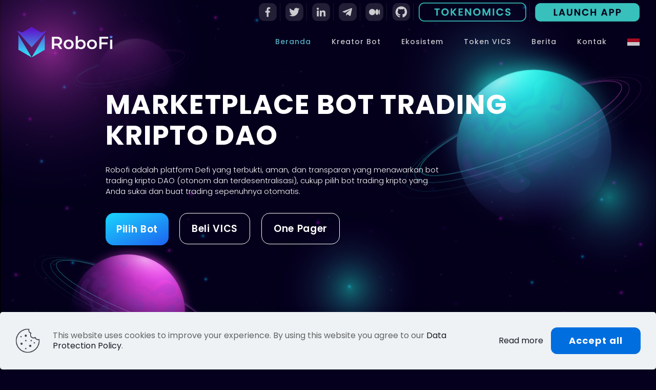

--- FILE ---
content_type: text/html; charset=UTF-8
request_url: https://robofi.io/id/
body_size: 41000
content:
<!DOCTYPE html>
<html lang="en-US" class="no-js " itemscope itemtype="https://schema.org/WebPage" >

<head>

<meta charset="UTF-8" />

<!-- Author Meta Tags by Molongui Authorship, visit: https://wordpress.org/plugins/molongui-authorship/ -->
<meta name="author" content="Vics">
<!-- /Molongui Authorship -->

<meta name='robots' content='index, follow, max-image-preview:large, max-snippet:-1, max-video-preview:-1' />
<meta name="format-detection" content="telephone=no">
<meta name="viewport" content="width=device-width, initial-scale=1, maximum-scale=1" />
<link rel="shortcut icon" href="https://robofi.io/wp-content/uploads/2021/06/RoboFi-Big-Fav-Icon.png" type="image/x-icon" />
<link rel="apple-touch-icon" href="https://robofi.io/wp-content/uploads/2021/06/RoboFi-Big-Fav-Icon.png" />
<meta name="theme-color" content="#ffffff" media="(prefers-color-scheme: light)">
<meta name="theme-color" content="#ffffff" media="(prefers-color-scheme: dark)">

	<!-- This site is optimized with the Yoast SEO plugin v20.11 - https://yoast.com/wordpress/plugins/seo/ -->
	<title>Home Landing Page ID - RoboFi</title>
	<link rel="canonical" href="https://robofi.io/id/" />
	<meta property="og:locale" content="en_US" />
	<meta property="og:type" content="article" />
	<meta property="og:title" content="Home Landing Page ID - RoboFi" />
	<meta property="og:url" content="https://robofi.io/id/" />
	<meta property="og:site_name" content="RoboFi" />
	<meta property="article:modified_time" content="2022-11-16T07:16:20+00:00" />
	<meta property="og:image" content="https://robofi.io/wp-content/uploads/2021/06/Image-Social-Link-Banner-01-1024x535.png" />
	<meta property="og:image:width" content="1024" />
	<meta property="og:image:height" content="535" />
	<meta property="og:image:type" content="image/png" />
	<meta name="twitter:card" content="summary_large_image" />
	<script type="application/ld+json" class="yoast-schema-graph">{"@context":"https://schema.org","@graph":[{"@type":"WebPage","@id":"https://robofi.io/id/","url":"https://robofi.io/id/","name":"Home Landing Page ID - RoboFi","isPartOf":{"@id":"https://robofi.io/#website"},"primaryImageOfPage":{"@id":"https://robofi.io/id/#primaryimage"},"image":{"@id":"https://robofi.io/id/#primaryimage"},"thumbnailUrl":"https://i0.wp.com/robofi.io/wp-content/uploads/2021/06/Image-Social-Link-Banner-01.png?fit=3417%2C1784&ssl=1","datePublished":"2021-06-16T04:31:25+00:00","dateModified":"2022-11-16T07:16:20+00:00","breadcrumb":{"@id":"https://robofi.io/id/#breadcrumb"},"inLanguage":"en-US","potentialAction":[{"@type":"ReadAction","target":["https://robofi.io/id/"]}]},{"@type":"ImageObject","inLanguage":"en-US","@id":"https://robofi.io/id/#primaryimage","url":"https://i0.wp.com/robofi.io/wp-content/uploads/2021/06/Image-Social-Link-Banner-01.png?fit=3417%2C1784&ssl=1","contentUrl":"https://i0.wp.com/robofi.io/wp-content/uploads/2021/06/Image-Social-Link-Banner-01.png?fit=3417%2C1784&ssl=1","width":3417,"height":1784,"caption":"Image Social Link Banner 01"},{"@type":"BreadcrumbList","@id":"https://robofi.io/id/#breadcrumb","itemListElement":[{"@type":"ListItem","position":1,"name":"Home","item":"https://robofi.io/"},{"@type":"ListItem","position":2,"name":"Home Landing Page ID"}]},{"@type":"WebSite","@id":"https://robofi.io/#website","url":"https://robofi.io/","name":"RoboFi","description":"VICS | Join the Best DAO Crypto Trading Bots Community","potentialAction":[{"@type":"SearchAction","target":{"@type":"EntryPoint","urlTemplate":"https://robofi.io/?s={search_term_string}"},"query-input":"required name=search_term_string"}],"inLanguage":"en-US"}]}</script>
	<!-- / Yoast SEO plugin. -->


<link rel='dns-prefetch' href='//fonts.googleapis.com' />
<link rel='dns-prefetch' href='//c0.wp.com' />
<link rel='dns-prefetch' href='//i0.wp.com' />
<link rel="alternate" type="application/rss+xml" title="RoboFi &raquo; Feed" href="https://robofi.io/feed/" />
<link rel="alternate" type="application/rss+xml" title="RoboFi &raquo; Comments Feed" href="https://robofi.io/comments/feed/" />
<link rel='stylesheet' id='wp-block-library-css' href='https://c0.wp.com/c/6.1.9/wp-includes/css/dist/block-library/style.min.css' type='text/css' media='all' />
<style id='wp-block-library-inline-css' type='text/css'>
.has-text-align-justify{text-align:justify;}
</style>
<link rel='stylesheet' id='mediaelement-css' href='https://c0.wp.com/c/6.1.9/wp-includes/js/mediaelement/mediaelementplayer-legacy.min.css' type='text/css' media='all' />
<link rel='stylesheet' id='wp-mediaelement-css' href='https://c0.wp.com/c/6.1.9/wp-includes/js/mediaelement/wp-mediaelement.min.css' type='text/css' media='all' />
<link rel='stylesheet' id='classic-theme-styles-css' href='https://c0.wp.com/c/6.1.9/wp-includes/css/classic-themes.min.css' type='text/css' media='all' />
<style id='global-styles-inline-css' type='text/css'>
body{--wp--preset--color--black: #000000;--wp--preset--color--cyan-bluish-gray: #abb8c3;--wp--preset--color--white: #ffffff;--wp--preset--color--pale-pink: #f78da7;--wp--preset--color--vivid-red: #cf2e2e;--wp--preset--color--luminous-vivid-orange: #ff6900;--wp--preset--color--luminous-vivid-amber: #fcb900;--wp--preset--color--light-green-cyan: #7bdcb5;--wp--preset--color--vivid-green-cyan: #00d084;--wp--preset--color--pale-cyan-blue: #8ed1fc;--wp--preset--color--vivid-cyan-blue: #0693e3;--wp--preset--color--vivid-purple: #9b51e0;--wp--preset--gradient--vivid-cyan-blue-to-vivid-purple: linear-gradient(135deg,rgba(6,147,227,1) 0%,rgb(155,81,224) 100%);--wp--preset--gradient--light-green-cyan-to-vivid-green-cyan: linear-gradient(135deg,rgb(122,220,180) 0%,rgb(0,208,130) 100%);--wp--preset--gradient--luminous-vivid-amber-to-luminous-vivid-orange: linear-gradient(135deg,rgba(252,185,0,1) 0%,rgba(255,105,0,1) 100%);--wp--preset--gradient--luminous-vivid-orange-to-vivid-red: linear-gradient(135deg,rgba(255,105,0,1) 0%,rgb(207,46,46) 100%);--wp--preset--gradient--very-light-gray-to-cyan-bluish-gray: linear-gradient(135deg,rgb(238,238,238) 0%,rgb(169,184,195) 100%);--wp--preset--gradient--cool-to-warm-spectrum: linear-gradient(135deg,rgb(74,234,220) 0%,rgb(151,120,209) 20%,rgb(207,42,186) 40%,rgb(238,44,130) 60%,rgb(251,105,98) 80%,rgb(254,248,76) 100%);--wp--preset--gradient--blush-light-purple: linear-gradient(135deg,rgb(255,206,236) 0%,rgb(152,150,240) 100%);--wp--preset--gradient--blush-bordeaux: linear-gradient(135deg,rgb(254,205,165) 0%,rgb(254,45,45) 50%,rgb(107,0,62) 100%);--wp--preset--gradient--luminous-dusk: linear-gradient(135deg,rgb(255,203,112) 0%,rgb(199,81,192) 50%,rgb(65,88,208) 100%);--wp--preset--gradient--pale-ocean: linear-gradient(135deg,rgb(255,245,203) 0%,rgb(182,227,212) 50%,rgb(51,167,181) 100%);--wp--preset--gradient--electric-grass: linear-gradient(135deg,rgb(202,248,128) 0%,rgb(113,206,126) 100%);--wp--preset--gradient--midnight: linear-gradient(135deg,rgb(2,3,129) 0%,rgb(40,116,252) 100%);--wp--preset--duotone--dark-grayscale: url('#wp-duotone-dark-grayscale');--wp--preset--duotone--grayscale: url('#wp-duotone-grayscale');--wp--preset--duotone--purple-yellow: url('#wp-duotone-purple-yellow');--wp--preset--duotone--blue-red: url('#wp-duotone-blue-red');--wp--preset--duotone--midnight: url('#wp-duotone-midnight');--wp--preset--duotone--magenta-yellow: url('#wp-duotone-magenta-yellow');--wp--preset--duotone--purple-green: url('#wp-duotone-purple-green');--wp--preset--duotone--blue-orange: url('#wp-duotone-blue-orange');--wp--preset--font-size--small: 13px;--wp--preset--font-size--medium: 20px;--wp--preset--font-size--large: 36px;--wp--preset--font-size--x-large: 42px;--wp--preset--spacing--20: 0.44rem;--wp--preset--spacing--30: 0.67rem;--wp--preset--spacing--40: 1rem;--wp--preset--spacing--50: 1.5rem;--wp--preset--spacing--60: 2.25rem;--wp--preset--spacing--70: 3.38rem;--wp--preset--spacing--80: 5.06rem;}:where(.is-layout-flex){gap: 0.5em;}body .is-layout-flow > .alignleft{float: left;margin-inline-start: 0;margin-inline-end: 2em;}body .is-layout-flow > .alignright{float: right;margin-inline-start: 2em;margin-inline-end: 0;}body .is-layout-flow > .aligncenter{margin-left: auto !important;margin-right: auto !important;}body .is-layout-constrained > .alignleft{float: left;margin-inline-start: 0;margin-inline-end: 2em;}body .is-layout-constrained > .alignright{float: right;margin-inline-start: 2em;margin-inline-end: 0;}body .is-layout-constrained > .aligncenter{margin-left: auto !important;margin-right: auto !important;}body .is-layout-constrained > :where(:not(.alignleft):not(.alignright):not(.alignfull)){max-width: var(--wp--style--global--content-size);margin-left: auto !important;margin-right: auto !important;}body .is-layout-constrained > .alignwide{max-width: var(--wp--style--global--wide-size);}body .is-layout-flex{display: flex;}body .is-layout-flex{flex-wrap: wrap;align-items: center;}body .is-layout-flex > *{margin: 0;}:where(.wp-block-columns.is-layout-flex){gap: 2em;}.has-black-color{color: var(--wp--preset--color--black) !important;}.has-cyan-bluish-gray-color{color: var(--wp--preset--color--cyan-bluish-gray) !important;}.has-white-color{color: var(--wp--preset--color--white) !important;}.has-pale-pink-color{color: var(--wp--preset--color--pale-pink) !important;}.has-vivid-red-color{color: var(--wp--preset--color--vivid-red) !important;}.has-luminous-vivid-orange-color{color: var(--wp--preset--color--luminous-vivid-orange) !important;}.has-luminous-vivid-amber-color{color: var(--wp--preset--color--luminous-vivid-amber) !important;}.has-light-green-cyan-color{color: var(--wp--preset--color--light-green-cyan) !important;}.has-vivid-green-cyan-color{color: var(--wp--preset--color--vivid-green-cyan) !important;}.has-pale-cyan-blue-color{color: var(--wp--preset--color--pale-cyan-blue) !important;}.has-vivid-cyan-blue-color{color: var(--wp--preset--color--vivid-cyan-blue) !important;}.has-vivid-purple-color{color: var(--wp--preset--color--vivid-purple) !important;}.has-black-background-color{background-color: var(--wp--preset--color--black) !important;}.has-cyan-bluish-gray-background-color{background-color: var(--wp--preset--color--cyan-bluish-gray) !important;}.has-white-background-color{background-color: var(--wp--preset--color--white) !important;}.has-pale-pink-background-color{background-color: var(--wp--preset--color--pale-pink) !important;}.has-vivid-red-background-color{background-color: var(--wp--preset--color--vivid-red) !important;}.has-luminous-vivid-orange-background-color{background-color: var(--wp--preset--color--luminous-vivid-orange) !important;}.has-luminous-vivid-amber-background-color{background-color: var(--wp--preset--color--luminous-vivid-amber) !important;}.has-light-green-cyan-background-color{background-color: var(--wp--preset--color--light-green-cyan) !important;}.has-vivid-green-cyan-background-color{background-color: var(--wp--preset--color--vivid-green-cyan) !important;}.has-pale-cyan-blue-background-color{background-color: var(--wp--preset--color--pale-cyan-blue) !important;}.has-vivid-cyan-blue-background-color{background-color: var(--wp--preset--color--vivid-cyan-blue) !important;}.has-vivid-purple-background-color{background-color: var(--wp--preset--color--vivid-purple) !important;}.has-black-border-color{border-color: var(--wp--preset--color--black) !important;}.has-cyan-bluish-gray-border-color{border-color: var(--wp--preset--color--cyan-bluish-gray) !important;}.has-white-border-color{border-color: var(--wp--preset--color--white) !important;}.has-pale-pink-border-color{border-color: var(--wp--preset--color--pale-pink) !important;}.has-vivid-red-border-color{border-color: var(--wp--preset--color--vivid-red) !important;}.has-luminous-vivid-orange-border-color{border-color: var(--wp--preset--color--luminous-vivid-orange) !important;}.has-luminous-vivid-amber-border-color{border-color: var(--wp--preset--color--luminous-vivid-amber) !important;}.has-light-green-cyan-border-color{border-color: var(--wp--preset--color--light-green-cyan) !important;}.has-vivid-green-cyan-border-color{border-color: var(--wp--preset--color--vivid-green-cyan) !important;}.has-pale-cyan-blue-border-color{border-color: var(--wp--preset--color--pale-cyan-blue) !important;}.has-vivid-cyan-blue-border-color{border-color: var(--wp--preset--color--vivid-cyan-blue) !important;}.has-vivid-purple-border-color{border-color: var(--wp--preset--color--vivid-purple) !important;}.has-vivid-cyan-blue-to-vivid-purple-gradient-background{background: var(--wp--preset--gradient--vivid-cyan-blue-to-vivid-purple) !important;}.has-light-green-cyan-to-vivid-green-cyan-gradient-background{background: var(--wp--preset--gradient--light-green-cyan-to-vivid-green-cyan) !important;}.has-luminous-vivid-amber-to-luminous-vivid-orange-gradient-background{background: var(--wp--preset--gradient--luminous-vivid-amber-to-luminous-vivid-orange) !important;}.has-luminous-vivid-orange-to-vivid-red-gradient-background{background: var(--wp--preset--gradient--luminous-vivid-orange-to-vivid-red) !important;}.has-very-light-gray-to-cyan-bluish-gray-gradient-background{background: var(--wp--preset--gradient--very-light-gray-to-cyan-bluish-gray) !important;}.has-cool-to-warm-spectrum-gradient-background{background: var(--wp--preset--gradient--cool-to-warm-spectrum) !important;}.has-blush-light-purple-gradient-background{background: var(--wp--preset--gradient--blush-light-purple) !important;}.has-blush-bordeaux-gradient-background{background: var(--wp--preset--gradient--blush-bordeaux) !important;}.has-luminous-dusk-gradient-background{background: var(--wp--preset--gradient--luminous-dusk) !important;}.has-pale-ocean-gradient-background{background: var(--wp--preset--gradient--pale-ocean) !important;}.has-electric-grass-gradient-background{background: var(--wp--preset--gradient--electric-grass) !important;}.has-midnight-gradient-background{background: var(--wp--preset--gradient--midnight) !important;}.has-small-font-size{font-size: var(--wp--preset--font-size--small) !important;}.has-medium-font-size{font-size: var(--wp--preset--font-size--medium) !important;}.has-large-font-size{font-size: var(--wp--preset--font-size--large) !important;}.has-x-large-font-size{font-size: var(--wp--preset--font-size--x-large) !important;}
.wp-block-navigation a:where(:not(.wp-element-button)){color: inherit;}
:where(.wp-block-columns.is-layout-flex){gap: 2em;}
.wp-block-pullquote{font-size: 1.5em;line-height: 1.6;}
</style>
<link rel='stylesheet' id='contact-form-7-css' href='https://robofi.io/wp-content/plugins/contact-form-7/includes/css/styles.css?ver=5.7.2' type='text/css' media='all' />
<link rel='stylesheet' id='display-medium-posts-css' href='https://robofi.io/wp-content/plugins/display-medium-posts/public/css/display-medium-posts-public.css?ver=1.0.0' type='text/css' media='all' />
<link rel='stylesheet' id='ace-owl-carousel-css' href='https://robofi.io/wp-content/plugins/display-medium-posts/public/vendors/owl-carousel/owl.carousel.css?ver=1.0.0' type='text/css' media='all' />
<link rel='stylesheet' id='ace-owl-theme-css' href='https://robofi.io/wp-content/plugins/display-medium-posts/public/vendors/owl-carousel/owl.theme.css?ver=1.0.0' type='text/css' media='all' />
<link rel='stylesheet' id='menu-image-css' href='https://robofi.io/wp-content/plugins/menu-image/includes/css/menu-image.css?ver=3.0.8' type='text/css' media='all' />
<link rel='stylesheet' id='dashicons-css' href='https://c0.wp.com/c/6.1.9/wp-includes/css/dashicons.min.css' type='text/css' media='all' />
<link rel='stylesheet' id='exad-slick-css' href='https://robofi.io/wp-content/plugins/exclusive-addons-for-elementor/assets/vendor/css/slick.min.css?ver=6.1.9' type='text/css' media='all' />
<link rel='stylesheet' id='exad-slick-theme-css' href='https://robofi.io/wp-content/plugins/exclusive-addons-for-elementor/assets/vendor/css/slick-theme.min.css?ver=6.1.9' type='text/css' media='all' />
<link rel='stylesheet' id='exad-image-hover-css' href='https://robofi.io/wp-content/plugins/exclusive-addons-for-elementor/assets/vendor/css/imagehover.css?ver=6.1.9' type='text/css' media='all' />
<link rel='stylesheet' id='exad-main-style-css' href='https://robofi.io/wp-content/plugins/exclusive-addons-for-elementor/assets/css/exad-styles.min.css?ver=6.1.9' type='text/css' media='all' />
<link rel='stylesheet' id='mfn-be-css' href='https://robofi.io/wp-content/themes/betheme/css/be.css?ver=26.5.1.3' type='text/css' media='all' />
<link rel='stylesheet' id='mfn-animations-css' href='https://robofi.io/wp-content/themes/betheme/assets/animations/animations.min.css?ver=26.5.1.3' type='text/css' media='all' />
<link rel='stylesheet' id='mfn-font-awesome-css' href='https://robofi.io/wp-content/themes/betheme/fonts/fontawesome/fontawesome.css?ver=26.5.1.3' type='text/css' media='all' />
<link rel='stylesheet' id='mfn-jplayer-css' href='https://robofi.io/wp-content/themes/betheme/assets/jplayer/css/jplayer.blue.monday.min.css?ver=26.5.1.3' type='text/css' media='all' />
<link rel='stylesheet' id='mfn-responsive-css' href='https://robofi.io/wp-content/themes/betheme/css/responsive.css?ver=26.5.1.3' type='text/css' media='all' />
<link rel='stylesheet' id='mfn-fonts-css' href='https://fonts.googleapis.com/css?family=Poppins%3A1%2C200italic%2C300%2C300italic%2C400%2C400italic%2C500%2C500italic%2C600%2C600italic%2C700%2C700italic%2C800%2C800italic&#038;display=swap&#038;ver=6.1.9' type='text/css' media='all' />
<link rel='stylesheet' id='mfn-font-button-css' href='https://fonts.googleapis.com/css?family=Poppins%3A400%2C700&#038;display=swap&#038;ver=6.1.9' type='text/css' media='all' />
<style id='mfn-dynamic-inline-css' type='text/css'>
body:not(.template-slider) #Header_wrapper{background-image:url(https://i0.wp.com/robofi.io/wp-content/uploads/2021/06/Image-Social-Link-Banner-01.png?fit=3417%2C1784&#038;ssl=1);background-repeat:no-repeat;background-position:left top}
html{background-color:#05001d}#Wrapper,#Content,.mfn-popup .mfn-popup-content,.mfn-off-canvas-sidebar .mfn-off-canvas-content-wrapper,.mfn-cart-holder,.mfn-header-login,#Top_bar .search_wrapper,#Top_bar .top_bar_right .mfn-live-search-box,.column_livesearch .mfn-live-search-wrapper,.column_livesearch .mfn-live-search-box{background-color:#06002c}body:not(.template-slider) #Header{min-height:175px}body.header-below:not(.template-slider) #Header{padding-top:175px}#Footer .widgets_wrapper{padding:70px 0 50px}body,button,span.date_label,.timeline_items li h3 span,input[type="submit"],input[type="reset"],input[type="button"],input[type="date"],input[type="text"],input[type="password"],input[type="tel"],input[type="email"],textarea,select,.offer_li .title h3,.mfn-menu-item-megamenu{font-family:"Poppins",-apple-system,BlinkMacSystemFont,"Segoe UI",Roboto,Oxygen-Sans,Ubuntu,Cantarell,"Helvetica Neue",sans-serif}#menu > ul > li > a,a.action_button,#overlay-menu ul li a{font-family:"Poppins",-apple-system,BlinkMacSystemFont,"Segoe UI",Roboto,Oxygen-Sans,Ubuntu,Cantarell,"Helvetica Neue",sans-serif}#Subheader .title{font-family:"Poppins",-apple-system,BlinkMacSystemFont,"Segoe UI",Roboto,Oxygen-Sans,Ubuntu,Cantarell,"Helvetica Neue",sans-serif}h1,h2,h3,h4,.text-logo #logo{font-family:"Poppins",-apple-system,BlinkMacSystemFont,"Segoe UI",Roboto,Oxygen-Sans,Ubuntu,Cantarell,"Helvetica Neue",sans-serif}h5,h6{font-family:"Poppins",-apple-system,BlinkMacSystemFont,"Segoe UI",Roboto,Oxygen-Sans,Ubuntu,Cantarell,"Helvetica Neue",sans-serif}blockquote{font-family:"Poppins",-apple-system,BlinkMacSystemFont,"Segoe UI",Roboto,Oxygen-Sans,Ubuntu,Cantarell,"Helvetica Neue",sans-serif}.chart_box .chart .num,.counter .desc_wrapper .number-wrapper,.how_it_works .image .number,.pricing-box .plan-header .price,.quick_fact .number-wrapper,.woocommerce .product div.entry-summary .price{font-family:"Poppins",-apple-system,BlinkMacSystemFont,"Segoe UI",Roboto,Oxygen-Sans,Ubuntu,Cantarell,"Helvetica Neue",sans-serif}body,.mfn-menu-item-megamenu{font-size:16px;line-height:20px;font-weight:400;letter-spacing:0px}.big{font-size:18px;line-height:22px;font-weight:600;letter-spacing:0px}#menu > ul > li > a,a.action_button,#overlay-menu ul li a{font-size:14px;font-weight:500;letter-spacing:1px}#overlay-menu ul li a{line-height:21px}#Subheader .title{font-size:30px;line-height:35px;font-weight:600;letter-spacing:1px}h1,.text-logo #logo{font-size:72px;line-height:82px;font-weight:700;letter-spacing:2px}h2{font-size:68px;line-height:78px;font-weight:700;letter-spacing:1px}h3,.woocommerce ul.products li.product h3,.woocommerce #customer_login h2{font-size:32px;line-height:38px;font-weight:700;letter-spacing:0px}h4,.woocommerce .woocommerce-order-details__title,.woocommerce .wc-bacs-bank-details-heading,.woocommerce .woocommerce-customer-details h2{font-size:28px;line-height:34px;font-weight:600;letter-spacing:0px}h5{font-size:24px;line-height:28px;font-weight:600;letter-spacing:0px}h6{font-size:20px;line-height:24px;font-weight:600;letter-spacing:1px}#Intro .intro-title{font-size:70px;line-height:70px;font-weight:400;letter-spacing:0px}@media only screen and (min-width:768px) and (max-width:959px){body,.mfn-menu-item-megamenu{font-size:14px;line-height:19px;font-weight:400;letter-spacing:0px}.big{font-size:15px;line-height:19px;font-weight:600;letter-spacing:0px}#menu > ul > li > a,a.action_button,#overlay-menu ul li a{font-size:13px;font-weight:500;letter-spacing:1px}#overlay-menu ul li a{line-height:19.5px}#Subheader .title{font-size:26px;line-height:30px;font-weight:600;letter-spacing:1px}h1,.text-logo #logo{font-size:61px;line-height:70px;font-weight:700;letter-spacing:2px}h2{font-size:58px;line-height:66px;font-weight:700;letter-spacing:1px}h3,.woocommerce ul.products li.product h3,.woocommerce #customer_login h2{font-size:27px;line-height:32px;font-weight:700;letter-spacing:0px}h4,.woocommerce .woocommerce-order-details__title,.woocommerce .wc-bacs-bank-details-heading,.woocommerce .woocommerce-customer-details h2{font-size:24px;line-height:29px;font-weight:600;letter-spacing:0px}h5{font-size:20px;line-height:24px;font-weight:600;letter-spacing:0px}h6{font-size:17px;line-height:20px;font-weight:600;letter-spacing:1px}#Intro .intro-title{font-size:60px;line-height:60px;font-weight:400;letter-spacing:0px}blockquote{font-size:15px}.chart_box .chart .num{font-size:45px;line-height:45px}.counter .desc_wrapper .number-wrapper{font-size:45px;line-height:45px}.counter .desc_wrapper .title{font-size:14px;line-height:18px}.faq .question .title{font-size:14px}.fancy_heading .title{font-size:38px;line-height:38px}.offer .offer_li .desc_wrapper .title h3{font-size:32px;line-height:32px}.offer_thumb_ul li.offer_thumb_li .desc_wrapper .title h3{font-size:32px;line-height:32px}.pricing-box .plan-header h2{font-size:27px;line-height:27px}.pricing-box .plan-header .price > span{font-size:40px;line-height:40px}.pricing-box .plan-header .price sup.currency{font-size:18px;line-height:18px}.pricing-box .plan-header .price sup.period{font-size:14px;line-height:14px}.quick_fact .number-wrapper{font-size:80px;line-height:80px}.trailer_box .desc h2{font-size:27px;line-height:27px}.widget > h3{font-size:17px;line-height:20px}}@media only screen and (min-width:480px) and (max-width:767px){body,.mfn-menu-item-megamenu{font-size:13px;line-height:19px;font-weight:400;letter-spacing:0px}.big{font-size:14px;line-height:19px;font-weight:600;letter-spacing:0px}#menu > ul > li > a,a.action_button,#overlay-menu ul li a{font-size:13px;font-weight:500;letter-spacing:1px}#overlay-menu ul li a{line-height:19.5px}#Subheader .title{font-size:23px;line-height:26px;font-weight:600;letter-spacing:1px}h1,.text-logo #logo{font-size:54px;line-height:62px;font-weight:700;letter-spacing:2px}h2{font-size:51px;line-height:59px;font-weight:700;letter-spacing:1px}h3,.woocommerce ul.products li.product h3,.woocommerce #customer_login h2{font-size:24px;line-height:29px;font-weight:700;letter-spacing:0px}h4,.woocommerce .woocommerce-order-details__title,.woocommerce .wc-bacs-bank-details-heading,.woocommerce .woocommerce-customer-details h2{font-size:21px;line-height:26px;font-weight:600;letter-spacing:0px}h5{font-size:18px;line-height:21px;font-weight:600;letter-spacing:0px}h6{font-size:15px;line-height:19px;font-weight:600;letter-spacing:1px}#Intro .intro-title{font-size:53px;line-height:53px;font-weight:400;letter-spacing:0px}blockquote{font-size:14px}.chart_box .chart .num{font-size:40px;line-height:40px}.counter .desc_wrapper .number-wrapper{font-size:40px;line-height:40px}.counter .desc_wrapper .title{font-size:13px;line-height:16px}.faq .question .title{font-size:13px}.fancy_heading .title{font-size:34px;line-height:34px}.offer .offer_li .desc_wrapper .title h3{font-size:28px;line-height:28px}.offer_thumb_ul li.offer_thumb_li .desc_wrapper .title h3{font-size:28px;line-height:28px}.pricing-box .plan-header h2{font-size:24px;line-height:24px}.pricing-box .plan-header .price > span{font-size:34px;line-height:34px}.pricing-box .plan-header .price sup.currency{font-size:16px;line-height:16px}.pricing-box .plan-header .price sup.period{font-size:13px;line-height:13px}.quick_fact .number-wrapper{font-size:70px;line-height:70px}.trailer_box .desc h2{font-size:24px;line-height:24px}.widget > h3{font-size:16px;line-height:19px}}@media only screen and (max-width:479px){body,.mfn-menu-item-megamenu{font-size:13px;line-height:19px;font-weight:400;letter-spacing:0px}.big{font-size:13px;line-height:19px;font-weight:600;letter-spacing:0px}#menu > ul > li > a,a.action_button,#overlay-menu ul li a{font-size:13px;font-weight:500;letter-spacing:1px}#overlay-menu ul li a{line-height:19.5px}#Subheader .title{font-size:18px;line-height:21px;font-weight:600;letter-spacing:1px}h1,.text-logo #logo{font-size:43px;line-height:49px;font-weight:700;letter-spacing:1px}h2{font-size:41px;line-height:47px;font-weight:700;letter-spacing:1px}h3,.woocommerce ul.products li.product h3,.woocommerce #customer_login h2{font-size:19px;line-height:23px;font-weight:700;letter-spacing:0px}h4,.woocommerce .woocommerce-order-details__title,.woocommerce .wc-bacs-bank-details-heading,.woocommerce .woocommerce-customer-details h2{font-size:17px;line-height:20px;font-weight:600;letter-spacing:0px}h5{font-size:14px;line-height:19px;font-weight:600;letter-spacing:0px}h6{font-size:13px;line-height:19px;font-weight:600;letter-spacing:1px}#Intro .intro-title{font-size:42px;line-height:42px;font-weight:400;letter-spacing:0px}blockquote{font-size:13px}.chart_box .chart .num{font-size:35px;line-height:35px}.counter .desc_wrapper .number-wrapper{font-size:35px;line-height:35px}.counter .desc_wrapper .title{font-size:13px;line-height:26px}.faq .question .title{font-size:13px}.fancy_heading .title{font-size:30px;line-height:30px}.offer .offer_li .desc_wrapper .title h3{font-size:26px;line-height:26px}.offer_thumb_ul li.offer_thumb_li .desc_wrapper .title h3{font-size:26px;line-height:26px}.pricing-box .plan-header h2{font-size:21px;line-height:21px}.pricing-box .plan-header .price > span{font-size:32px;line-height:32px}.pricing-box .plan-header .price sup.currency{font-size:14px;line-height:14px}.pricing-box .plan-header .price sup.period{font-size:13px;line-height:13px}.quick_fact .number-wrapper{font-size:60px;line-height:60px}.trailer_box .desc h2{font-size:21px;line-height:21px}.widget > h3{font-size:15px;line-height:18px}}.with_aside .sidebar.columns{width:20%}.with_aside .sections_group{width:80%}.aside_both .sidebar.columns{width:15%}.aside_both .sidebar.sidebar-1{margin-left:-85%}.aside_both .sections_group{width:70%;margin-left:15%}@media only screen and (min-width:1240px){#Wrapper,.with_aside .content_wrapper{max-width:1440px}.section_wrapper,.container{max-width:1420px}.layout-boxed.header-boxed #Top_bar.is-sticky{max-width:1440px}}@media only screen and (max-width:767px){.section_wrapper,.container,.four.columns .widget-area{max-width:550px !important}}  .button-default .button,.button-flat .button,.button-round .button{background-color:#e13bf6;color:#ffffff}.button-stroke .button{border-color:#e13bf6;color:#ffffff}.button-stroke .button:hover{background-color:#e13bf6;color:#fff}.button-default .button_theme,.button-default button,.button-default input[type="button"],.button-default input[type="reset"],.button-default input[type="submit"],.button-flat .button_theme,.button-flat button,.button-flat input[type="button"],.button-flat input[type="reset"],.button-flat input[type="submit"],.button-round .button_theme,.button-round button,.button-round input[type="button"],.button-round input[type="reset"],.button-round input[type="submit"],.woocommerce #respond input#submit,.woocommerce a.button:not(.default),.woocommerce button.button,.woocommerce input.button,.woocommerce #respond input#submit:hover,.woocommerce a.button:hover,.woocommerce button.button:hover,.woocommerce input.button:hover{color:#0c0834}.button-default #respond input#submit.alt.disabled,.button-default #respond input#submit.alt.disabled:hover,.button-default #respond input#submit.alt:disabled,.button-default #respond input#submit.alt:disabled:hover,.button-default #respond input#submit.alt:disabled[disabled],.button-default #respond input#submit.alt:disabled[disabled]:hover,.button-default a.button.alt.disabled,.button-default a.button.alt.disabled:hover,.button-default a.button.alt:disabled,.button-default a.button.alt:disabled:hover,.button-default a.button.alt:disabled[disabled],.button-default a.button.alt:disabled[disabled]:hover,.button-default button.button.alt.disabled,.button-default button.button.alt.disabled:hover,.button-default button.button.alt:disabled,.button-default button.button.alt:disabled:hover,.button-default button.button.alt:disabled[disabled],.button-default button.button.alt:disabled[disabled]:hover,.button-default input.button.alt.disabled,.button-default input.button.alt.disabled:hover,.button-default input.button.alt:disabled,.button-default input.button.alt:disabled:hover,.button-default input.button.alt:disabled[disabled],.button-default input.button.alt:disabled[disabled]:hover,.button-default #respond input#submit.alt,.button-default a.button.alt,.button-default button.button.alt,.button-default input.button.alt,.button-default #respond input#submit.alt:hover,.button-default a.button.alt:hover,.button-default button.button.alt:hover,.button-default input.button.alt:hover,.button-flat #respond input#submit.alt.disabled,.button-flat #respond input#submit.alt.disabled:hover,.button-flat #respond input#submit.alt:disabled,.button-flat #respond input#submit.alt:disabled:hover,.button-flat #respond input#submit.alt:disabled[disabled],.button-flat #respond input#submit.alt:disabled[disabled]:hover,.button-flat a.button.alt.disabled,.button-flat a.button.alt.disabled:hover,.button-flat a.button.alt:disabled,.button-flat a.button.alt:disabled:hover,.button-flat a.button.alt:disabled[disabled],.button-flat a.button.alt:disabled[disabled]:hover,.button-flat button.button.alt.disabled,.button-flat button.button.alt.disabled:hover,.button-flat button.button.alt:disabled,.button-flat button.button.alt:disabled:hover,.button-flat button.button.alt:disabled[disabled],.button-flat button.button.alt:disabled[disabled]:hover,.button-flat input.button.alt.disabled,.button-flat input.button.alt.disabled:hover,.button-flat input.button.alt:disabled,.button-flat input.button.alt:disabled:hover,.button-flat input.button.alt:disabled[disabled],.button-flat input.button.alt:disabled[disabled]:hover,.button-flat #respond input#submit.alt,.button-flat a.button.alt,.button-flat button.button.alt,.button-flat input.button.alt,.button-flat #respond input#submit.alt:hover,.button-flat a.button.alt:hover,.button-flat button.button.alt:hover,.button-flat input.button.alt:hover,.button-round #respond input#submit.alt.disabled,.button-round #respond input#submit.alt.disabled:hover,.button-round #respond input#submit.alt:disabled,.button-round #respond input#submit.alt:disabled:hover,.button-round #respond input#submit.alt:disabled[disabled],.button-round #respond input#submit.alt:disabled[disabled]:hover,.button-round a.button.alt.disabled,.button-round a.button.alt.disabled:hover,.button-round a.button.alt:disabled,.button-round a.button.alt:disabled:hover,.button-round a.button.alt:disabled[disabled],.button-round a.button.alt:disabled[disabled]:hover,.button-round button.button.alt.disabled,.button-round button.button.alt.disabled:hover,.button-round button.button.alt:disabled,.button-round button.button.alt:disabled:hover,.button-round button.button.alt:disabled[disabled],.button-round button.button.alt:disabled[disabled]:hover,.button-round input.button.alt.disabled,.button-round input.button.alt.disabled:hover,.button-round input.button.alt:disabled,.button-round input.button.alt:disabled:hover,.button-round input.button.alt:disabled[disabled],.button-round input.button.alt:disabled[disabled]:hover,.button-round #respond input#submit.alt,.button-round a.button.alt,.button-round button.button.alt,.button-round input.button.alt,.button-round #respond input#submit.alt:hover,.button-round a.button.alt:hover,.button-round button.button.alt:hover,.button-round input.button.alt:hover{background-color:#e5e5e5;color:#0c0834}.button-stroke.woocommerce a.button:not(.default),.button-stroke .woocommerce a.button:not(.default),.button-stroke #respond input#submit.alt.disabled,.button-stroke #respond input#submit.alt.disabled:hover,.button-stroke #respond input#submit.alt:disabled,.button-stroke #respond input#submit.alt:disabled:hover,.button-stroke #respond input#submit.alt:disabled[disabled],.button-stroke #respond input#submit.alt:disabled[disabled]:hover,.button-stroke a.button.alt.disabled,.button-stroke a.button.alt.disabled:hover,.button-stroke a.button.alt:disabled,.button-stroke a.button.alt:disabled:hover,.button-stroke a.button.alt:disabled[disabled],.button-stroke a.button.alt:disabled[disabled]:hover,.button-stroke button.button.alt.disabled,.button-stroke button.button.alt.disabled:hover,.button-stroke button.button.alt:disabled,.button-stroke button.button.alt:disabled:hover,.button-stroke button.button.alt:disabled[disabled],.button-stroke button.button.alt:disabled[disabled]:hover,.button-stroke input.button.alt.disabled,.button-stroke input.button.alt.disabled:hover,.button-stroke input.button.alt:disabled,.button-stroke input.button.alt:disabled:hover,.button-stroke input.button.alt:disabled[disabled],.button-stroke input.button.alt:disabled[disabled]:hover,.button-stroke #respond input#submit.alt,.button-stroke a.button.alt,.button-stroke button.button.alt,.button-stroke input.button.alt{border-color:#e5e5e5;background:none;color:#e5e5e5}.button-stroke.woocommerce a.button:not(.default):hover,.button-stroke .woocommerce a.button:not(.default):hover,.button-stroke #respond input#submit.alt:hover,.button-stroke a.button.alt:hover,.button-stroke button.button.alt:hover,.button-stroke input.button.alt:hover,.button-stroke a.action_button:hover{background-color:#e5e5e5;color:#0c0834}.action_button,.action_button:hover{background-color:#e13bf6;color:#ffffff}.button-stroke a.action_button{border-color:#e13bf6}.footer_button{color:#eaeaea!important;background:#060017}.button-stroke .footer_button{border-color:#060017}.button-stroke .footer_button:hover{background-color:#060017 !important}.button-custom.woocommerce .button,.button-custom .button,.button-custom .action_button,.button-custom .footer_button,.button-custom button,.button-custom button.button,.button-custom input[type="button"],.button-custom input[type="reset"],.button-custom input[type="submit"],.button-custom .woocommerce #respond input#submit,.button-custom .woocommerce a.button,.button-custom .woocommerce button.button,.button-custom .woocommerce input.button{font-family:Poppins;font-size:18px;line-height:18px;font-weight:700;letter-spacing:1px;padding:16px 34px 16px 34px;border-width:2px;border-radius:12px}body.button-custom .button{color:#efefef;background-color:#f933f3;border-color:transparent}body.button-custom .button:hover{color:#ffffff;background-color:#cc04c6;border-color:transparent}body .button-custom .button_theme,body.button-custom .button_theme,.button-custom button,.button-custom input[type="button"],.button-custom input[type="reset"],.button-custom input[type="submit"],.button-custom .woocommerce #respond input#submit,body.button-custom.woocommerce a.button:not(.default),.button-custom .woocommerce button.button,.button-custom .woocommerce input.button{color:#494949;background-color:#46fbf5;border-color:transparent}body .button-custom .button_theme:hover,body.button-custom .button_theme:hover,.button-custom button:hover,.button-custom input[type="button"]:hover,.button-custom input[type="reset"]:hover,.button-custom input[type="submit"]:hover,.button-custom .woocommerce #respond input#submit:hover,body.button-custom.woocommerce a.button:not(.default):hover,.button-custom .woocommerce button.button:hover,.button-custom .woocommerce input.button:hover{color:#ffffff;background-color:#02c9c3;border-color:transparent}body.button-custom .action_button{color:#ffffff;background-color:#f933f3;border-color:transparent}body.button-custom .action_button:hover{color:#ffffff;background-color:#d104cb;border-color:transparent}.button-custom #respond input#submit.alt.disabled,.button-custom #respond input#submit.alt.disabled:hover,.button-custom #respond input#submit.alt:disabled,.button-custom #respond input#submit.alt:disabled:hover,.button-custom #respond input#submit.alt:disabled[disabled],.button-custom #respond input#submit.alt:disabled[disabled]:hover,.button-custom a.button.alt.disabled,.button-custom a.button.alt.disabled:hover,.button-custom a.button.alt:disabled,.button-custom a.button.alt:disabled:hover,.button-custom a.button.alt:disabled[disabled],.button-custom a.button.alt:disabled[disabled]:hover,.button-custom button.button.alt.disabled,.button-custom button.button.alt.disabled:hover,.button-custom button.button.alt:disabled,.button-custom button.button.alt:disabled:hover,.button-custom button.button.alt:disabled[disabled],.button-custom button.button.alt:disabled[disabled]:hover,.button-custom input.button.alt.disabled,.button-custom input.button.alt.disabled:hover,.button-custom input.button.alt:disabled,.button-custom input.button.alt:disabled:hover,.button-custom input.button.alt:disabled[disabled],.button-custom input.button.alt:disabled[disabled]:hover,.button-custom #respond input#submit.alt,.button-custom a.button.alt,.button-custom button.button.alt,.button-custom input.button.alt{line-height:18px;padding:16px 34px 16px 34px;color:#494949;background-color:#46fbf5;font-family:Poppins;font-size:18px;font-weight:700;letter-spacing:1px;border-width:2px;border-radius:12px}.button-custom #respond input#submit.alt:hover,.button-custom a.button.alt:hover,.button-custom button.button.alt:hover,.button-custom input.button.alt:hover,.button-custom a.action_button:hover{color:#ffffff;background-color:#02c9c3}#Top_bar #logo,.header-fixed #Top_bar #logo,.header-plain #Top_bar #logo,.header-transparent #Top_bar #logo{height:60px;line-height:60px;padding:20px 0}.logo-overflow #Top_bar:not(.is-sticky) .logo{height:100px}#Top_bar .menu > li > a{padding:20px 0}.menu-highlight:not(.header-creative) #Top_bar .menu > li > a{margin:25px 0}.header-plain:not(.menu-highlight) #Top_bar .menu > li > a span:not(.description){line-height:100px}.header-fixed #Top_bar .menu > li > a{padding:35px 0}@media only screen and (max-width:767px){.mobile-header-mini #Top_bar #logo{height:50px!important;line-height:50px!important;margin:5px 0}}#Top_bar #logo img.svg{width:100px}.image_frame,.wp-caption{border-width:0px}.alert{border-radius:0px}#Top_bar .top_bar_right .top-bar-right-input input{width:200px}.mfn-live-search-box .mfn-live-search-list{max-height:300px}input[type="date"],input[type="email"],input[type="number"],input[type="password"],input[type="search"],input[type="tel"],input[type="text"],input[type="url"],select,textarea,.woocommerce .quantity input.qty{border-width:0;box-shadow:unset;resize:none}.select2-container--default .select2-selection--single,.select2-dropdown,.select2-container--default.select2-container--open .select2-selection--single{border-width:0}input[type="date"],input[type="email"],input[type="number"],input[type="password"],input[type="search"],input[type="tel"],input[type="text"],input[type="url"],select,textarea,.woocommerce .quantity input.qty{border-radius:8px}.select2-container--default .select2-selection--single,.select2-dropdown,.select2-container--default.select2-container--open .select2-selection--single{border-radius:8px}#Side_slide{right:-250px;width:250px}#Side_slide.left{left:-250px}.blog-teaser li .desc-wrapper .desc{background-position-y:-1px}@media only screen and ( max-width:767px ){}@media only screen and (min-width:1240px){body:not(.header-simple) #Top_bar #menu{display:block!important}.tr-menu #Top_bar #menu{background:none!important}#Top_bar .menu > li > ul.mfn-megamenu > li{float:left}#Top_bar .menu > li > ul.mfn-megamenu > li.mfn-megamenu-cols-1{width:100%}#Top_bar .menu > li > ul.mfn-megamenu > li.mfn-megamenu-cols-2{width:50%}#Top_bar .menu > li > ul.mfn-megamenu > li.mfn-megamenu-cols-3{width:33.33%}#Top_bar .menu > li > ul.mfn-megamenu > li.mfn-megamenu-cols-4{width:25%}#Top_bar .menu > li > ul.mfn-megamenu > li.mfn-megamenu-cols-5{width:20%}#Top_bar .menu > li > ul.mfn-megamenu > li.mfn-megamenu-cols-6{width:16.66%}#Top_bar .menu > li > ul.mfn-megamenu > li > ul{display:block!important;position:inherit;left:auto;top:auto;border-width:0 1px 0 0}#Top_bar .menu > li > ul.mfn-megamenu > li:last-child > ul{border:0}#Top_bar .menu > li > ul.mfn-megamenu > li > ul li{width:auto}#Top_bar .menu > li > ul.mfn-megamenu a.mfn-megamenu-title{text-transform:uppercase;font-weight:400;background:none}#Top_bar .menu > li > ul.mfn-megamenu a .menu-arrow{display:none}.menuo-right #Top_bar .menu > li > ul.mfn-megamenu{left:0;width:98%!important;margin:0 1%;padding:20px 0}.menuo-right #Top_bar .menu > li > ul.mfn-megamenu-bg{box-sizing:border-box}#Top_bar .menu > li > ul.mfn-megamenu-bg{padding:20px 166px 20px 20px;background-repeat:no-repeat;background-position:right bottom}.rtl #Top_bar .menu > li > ul.mfn-megamenu-bg{padding-left:166px;padding-right:20px;background-position:left bottom}#Top_bar .menu > li > ul.mfn-megamenu-bg > li{background:none}#Top_bar .menu > li > ul.mfn-megamenu-bg > li a{border:none}#Top_bar .menu > li > ul.mfn-megamenu-bg > li > ul{background:none!important;-webkit-box-shadow:0 0 0 0;-moz-box-shadow:0 0 0 0;box-shadow:0 0 0 0}.mm-vertical #Top_bar .container{position:relative}.mm-vertical #Top_bar .top_bar_left{position:static}.mm-vertical #Top_bar .menu > li ul{box-shadow:0 0 0 0 transparent!important;background-image:none}.mm-vertical #Top_bar .menu > li > ul.mfn-megamenu{padding:20px 0}.mm-vertical.header-plain #Top_bar .menu > li > ul.mfn-megamenu{width:100%!important;margin:0}.mm-vertical #Top_bar .menu > li > ul.mfn-megamenu > li{display:table-cell;float:none!important;width:10%;padding:0 15px;border-right:1px solid rgba(0,0,0,0.05)}.mm-vertical #Top_bar .menu > li > ul.mfn-megamenu > li:last-child{border-right-width:0}.mm-vertical #Top_bar .menu > li > ul.mfn-megamenu > li.hide-border{border-right-width:0}.mm-vertical #Top_bar .menu > li > ul.mfn-megamenu > li a{border-bottom-width:0;padding:9px 15px;line-height:120%}.mm-vertical #Top_bar .menu > li > ul.mfn-megamenu a.mfn-megamenu-title{font-weight:700}.rtl .mm-vertical #Top_bar .menu > li > ul.mfn-megamenu > li:first-child{border-right-width:0}.rtl .mm-vertical #Top_bar .menu > li > ul.mfn-megamenu > li:last-child{border-right-width:1px}body.header-shop #Top_bar #menu{display:flex!important}.header-shop #Top_bar.is-sticky .top_bar_row_second{display:none}.header-plain:not(.menuo-right) #Header .top_bar_left{width:auto!important}.header-stack.header-center #Top_bar #menu{display:inline-block!important}.header-simple #Top_bar #menu{display:none;height:auto;width:300px;bottom:auto;top:100%;right:1px;position:absolute;margin:0}.header-simple #Header a.responsive-menu-toggle{display:block;right:10px}.header-simple #Top_bar #menu > ul{width:100%;float:left}.header-simple #Top_bar #menu ul li{width:100%;padding-bottom:0;border-right:0;position:relative}.header-simple #Top_bar #menu ul li a{padding:0 20px;margin:0;display:block;height:auto;line-height:normal;border:none}.header-simple #Top_bar #menu ul li a:not(.menu-toggle):after{display:none}.header-simple #Top_bar #menu ul li a span{border:none;line-height:44px;display:inline;padding:0}.header-simple #Top_bar #menu ul li.submenu .menu-toggle{display:block;position:absolute;right:0;top:0;width:44px;height:44px;line-height:44px;font-size:30px;font-weight:300;text-align:center;cursor:pointer;color:#444;opacity:0.33;transform:unset}.header-simple #Top_bar #menu ul li.submenu .menu-toggle:after{content:"+";position:static}.header-simple #Top_bar #menu ul li.hover > .menu-toggle:after{content:"-"}.header-simple #Top_bar #menu ul li.hover a{border-bottom:0}.header-simple #Top_bar #menu ul.mfn-megamenu li .menu-toggle{display:none}.header-simple #Top_bar #menu ul li ul{position:relative!important;left:0!important;top:0;padding:0;margin:0!important;width:auto!important;background-image:none}.header-simple #Top_bar #menu ul li ul li{width:100%!important;display:block;padding:0}.header-simple #Top_bar #menu ul li ul li a{padding:0 20px 0 30px}.header-simple #Top_bar #menu ul li ul li a .menu-arrow{display:none}.header-simple #Top_bar #menu ul li ul li a span{padding:0}.header-simple #Top_bar #menu ul li ul li a span:after{display:none!important}.header-simple #Top_bar .menu > li > ul.mfn-megamenu a.mfn-megamenu-title{text-transform:uppercase;font-weight:400}.header-simple #Top_bar .menu > li > ul.mfn-megamenu > li > ul{display:block!important;position:inherit;left:auto;top:auto}.header-simple #Top_bar #menu ul li ul li ul{border-left:0!important;padding:0;top:0}.header-simple #Top_bar #menu ul li ul li ul li a{padding:0 20px 0 40px}.rtl.header-simple #Top_bar #menu{left:1px;right:auto}.rtl.header-simple #Top_bar a.responsive-menu-toggle{left:10px;right:auto}.rtl.header-simple #Top_bar #menu ul li.submenu .menu-toggle{left:0;right:auto}.rtl.header-simple #Top_bar #menu ul li ul{left:auto!important;right:0!important}.rtl.header-simple #Top_bar #menu ul li ul li a{padding:0 30px 0 20px}.rtl.header-simple #Top_bar #menu ul li ul li ul li a{padding:0 40px 0 20px}.menu-highlight #Top_bar .menu > li{margin:0 2px}.menu-highlight:not(.header-creative) #Top_bar .menu > li > a{padding:0;-webkit-border-radius:5px;border-radius:5px}.menu-highlight #Top_bar .menu > li > a:after{display:none}.menu-highlight #Top_bar .menu > li > a span:not(.description){line-height:50px}.menu-highlight #Top_bar .menu > li > a span.description{display:none}.menu-highlight.header-stack #Top_bar .menu > li > a{margin:10px 0!important}.menu-highlight.header-stack #Top_bar .menu > li > a span:not(.description){line-height:40px}.menu-highlight.header-simple #Top_bar #menu ul li,.menu-highlight.header-creative #Top_bar #menu ul li{margin:0}.menu-highlight.header-simple #Top_bar #menu ul li > a,.menu-highlight.header-creative #Top_bar #menu ul li > a{-webkit-border-radius:0;border-radius:0}.menu-highlight:not(.header-fixed):not(.header-simple) #Top_bar.is-sticky .menu > li > a{margin:10px 0!important;padding:5px 0!important}.menu-highlight:not(.header-fixed):not(.header-simple) #Top_bar.is-sticky .menu > li > a span{line-height:30px!important}.header-modern.menu-highlight.menuo-right .menu_wrapper{margin-right:20px}.menu-line-below #Top_bar .menu > li > a:after{top:auto;bottom:-4px}.menu-line-below #Top_bar.is-sticky .menu > li > a:after{top:auto;bottom:-4px}.menu-line-below-80 #Top_bar:not(.is-sticky) .menu > li > a:after{height:4px;left:10%;top:50%;margin-top:20px;width:80%}.menu-line-below-80-1 #Top_bar:not(.is-sticky) .menu > li > a:after{height:1px;left:10%;top:50%;margin-top:20px;width:80%}.menu-link-color #Top_bar .menu > li > a:not(.menu-toggle):after{display:none!important}.menu-arrow-top #Top_bar .menu > li > a:after{background:none repeat scroll 0 0 rgba(0,0,0,0)!important;border-color:#ccc transparent transparent;border-style:solid;border-width:7px 7px 0;display:block;height:0;left:50%;margin-left:-7px;top:0!important;width:0}.menu-arrow-top #Top_bar.is-sticky .menu > li > a:after{top:0!important}.menu-arrow-bottom #Top_bar .menu > li > a:after{background:none!important;border-color:transparent transparent #ccc;border-style:solid;border-width:0 7px 7px;display:block;height:0;left:50%;margin-left:-7px;top:auto;bottom:0;width:0}.menu-arrow-bottom #Top_bar.is-sticky .menu > li > a:after{top:auto;bottom:0}.menuo-no-borders #Top_bar .menu > li > a span{border-width:0!important}.menuo-no-borders #Header_creative #Top_bar .menu > li > a span{border-bottom-width:0}.menuo-no-borders.header-plain #Top_bar a#header_cart,.menuo-no-borders.header-plain #Top_bar a#search_button,.menuo-no-borders.header-plain #Top_bar .wpml-languages,.menuo-no-borders.header-plain #Top_bar a.action_button{border-width:0}.menuo-right #Top_bar .menu_wrapper{float:right}.menuo-right.header-stack:not(.header-center) #Top_bar .menu_wrapper{margin-right:150px}body.header-creative{padding-left:50px}body.header-creative.header-open{padding-left:250px}body.error404,body.under-construction,body.template-blank,body.under-construction.header-rtl.header-creative.header-open{padding-left:0!important;padding-right:0!important}.header-creative.footer-fixed #Footer,.header-creative.footer-sliding #Footer,.header-creative.footer-stick #Footer.is-sticky{box-sizing:border-box;padding-left:50px}.header-open.footer-fixed #Footer,.header-open.footer-sliding #Footer,.header-creative.footer-stick #Footer.is-sticky{padding-left:250px}.header-rtl.header-creative.footer-fixed #Footer,.header-rtl.header-creative.footer-sliding #Footer,.header-rtl.header-creative.footer-stick #Footer.is-sticky{padding-left:0;padding-right:50px}.header-rtl.header-open.footer-fixed #Footer,.header-rtl.header-open.footer-sliding #Footer,.header-rtl.header-creative.footer-stick #Footer.is-sticky{padding-right:250px}#Header_creative{background-color:#fff;position:fixed;width:250px;height:100%;left:-200px;top:0;z-index:9002;-webkit-box-shadow:2px 0 4px 2px rgba(0,0,0,.15);box-shadow:2px 0 4px 2px rgba(0,0,0,.15)}#Header_creative .container{width:100%}#Header_creative .creative-wrapper{opacity:0;margin-right:50px}#Header_creative a.creative-menu-toggle{display:block;width:34px;height:34px;line-height:34px;font-size:22px;text-align:center;position:absolute;top:10px;right:8px;border-radius:3px}.admin-bar #Header_creative a.creative-menu-toggle{top:42px}#Header_creative #Top_bar{position:static;width:100%}#Header_creative #Top_bar .top_bar_left{width:100%!important;float:none}#Header_creative #Top_bar .logo{float:none;text-align:center;margin:15px 0}#Header_creative #Top_bar #menu{background-color:transparent}#Header_creative #Top_bar .menu_wrapper{float:none;margin:0 0 30px}#Header_creative #Top_bar .menu > li{width:100%;float:none;position:relative}#Header_creative #Top_bar .menu > li > a{padding:0;text-align:center}#Header_creative #Top_bar .menu > li > a:after{display:none}#Header_creative #Top_bar .menu > li > a span{border-right:0;border-bottom-width:1px;line-height:38px}#Header_creative #Top_bar .menu li ul{left:100%;right:auto;top:0;box-shadow:2px 2px 2px 0 rgba(0,0,0,0.03);-webkit-box-shadow:2px 2px 2px 0 rgba(0,0,0,0.03)}#Header_creative #Top_bar .menu > li > ul.mfn-megamenu{margin:0;width:700px!important}#Header_creative #Top_bar .menu > li > ul.mfn-megamenu > li > ul{left:0}#Header_creative #Top_bar .menu li ul li a{padding-top:9px;padding-bottom:8px}#Header_creative #Top_bar .menu li ul li ul{top:0}#Header_creative #Top_bar .menu > li > a span.description{display:block;font-size:13px;line-height:28px!important;clear:both}.menuo-arrows #Top_bar .menu > li.submenu > a > span:after{content:unset!important}#Header_creative #Top_bar .top_bar_right{width:100%!important;float:left;height:auto;margin-bottom:35px;text-align:center;padding:0 20px;top:0;-webkit-box-sizing:border-box;-moz-box-sizing:border-box;box-sizing:border-box}#Header_creative #Top_bar .top_bar_right:before{content:none}#Header_creative #Top_bar .top_bar_right .top_bar_right_wrapper{flex-wrap:wrap;justify-content:center}#Header_creative #Top_bar .top_bar_right .top-bar-right-icon,#Header_creative #Top_bar .top_bar_right .wpml-languages,#Header_creative #Top_bar .top_bar_right .top-bar-right-button,#Header_creative #Top_bar .top_bar_right .top-bar-right-input{min-height:30px;margin:5px}#Header_creative #Top_bar .search_wrapper{left:100%;top:auto}#Header_creative #Top_bar .banner_wrapper{display:block;text-align:center}#Header_creative #Top_bar .banner_wrapper img{max-width:100%;height:auto;display:inline-block}#Header_creative #Action_bar{display:none;position:absolute;bottom:0;top:auto;clear:both;padding:0 20px;box-sizing:border-box}#Header_creative #Action_bar .contact_details{width:100%;text-align:center;margin-bottom:20px}#Header_creative #Action_bar .contact_details li{padding:0}#Header_creative #Action_bar .social{float:none;text-align:center;padding:5px 0 15px}#Header_creative #Action_bar .social li{margin-bottom:2px}#Header_creative #Action_bar .social-menu{float:none;text-align:center}#Header_creative #Action_bar .social-menu li{border-color:rgba(0,0,0,.1)}#Header_creative .social li a{color:rgba(0,0,0,.5)}#Header_creative .social li a:hover{color:#000}#Header_creative .creative-social{position:absolute;bottom:10px;right:0;width:50px}#Header_creative .creative-social li{display:block;float:none;width:100%;text-align:center;margin-bottom:5px}.header-creative .fixed-nav.fixed-nav-prev{margin-left:50px}.header-creative.header-open .fixed-nav.fixed-nav-prev{margin-left:250px}.menuo-last #Header_creative #Top_bar .menu li.last ul{top:auto;bottom:0}.header-open #Header_creative{left:0}.header-open #Header_creative .creative-wrapper{opacity:1;margin:0!important}.header-open #Header_creative .creative-menu-toggle,.header-open #Header_creative .creative-social{display:none}.header-open #Header_creative #Action_bar{display:block}body.header-rtl.header-creative{padding-left:0;padding-right:50px}.header-rtl #Header_creative{left:auto;right:-200px}.header-rtl #Header_creative .creative-wrapper{margin-left:50px;margin-right:0}.header-rtl #Header_creative a.creative-menu-toggle{left:8px;right:auto}.header-rtl #Header_creative .creative-social{left:0;right:auto}.header-rtl #Footer #back_to_top.sticky{right:125px}.header-rtl #popup_contact{right:70px}.header-rtl #Header_creative #Top_bar .menu li ul{left:auto;right:100%}.header-rtl #Header_creative #Top_bar .search_wrapper{left:auto;right:100%}.header-rtl .fixed-nav.fixed-nav-prev{margin-left:0!important}.header-rtl .fixed-nav.fixed-nav-next{margin-right:50px}body.header-rtl.header-creative.header-open{padding-left:0;padding-right:250px!important}.header-rtl.header-open #Header_creative{left:auto;right:0}.header-rtl.header-open #Footer #back_to_top.sticky{right:325px}.header-rtl.header-open #popup_contact{right:270px}.header-rtl.header-open .fixed-nav.fixed-nav-next{margin-right:250px}#Header_creative.active{left:-1px}.header-rtl #Header_creative.active{left:auto;right:-1px}#Header_creative.active .creative-wrapper{opacity:1;margin:0}.header-creative .vc_row[data-vc-full-width]{padding-left:50px}.header-creative.header-open .vc_row[data-vc-full-width]{padding-left:250px}.header-open .vc_parallax .vc_parallax-inner{left:auto;width:calc(100% - 250px)}.header-open.header-rtl .vc_parallax .vc_parallax-inner{left:0;right:auto}#Header_creative.scroll{height:100%;overflow-y:auto}#Header_creative.scroll:not(.dropdown) .menu li ul{display:none!important}#Header_creative.scroll #Action_bar{position:static}#Header_creative.dropdown{outline:none}#Header_creative.dropdown #Top_bar .menu_wrapper{float:left;width:100%}#Header_creative.dropdown #Top_bar #menu ul li{position:relative;float:left}#Header_creative.dropdown #Top_bar #menu ul li a:not(.menu-toggle):after{display:none}#Header_creative.dropdown #Top_bar #menu ul li a span{line-height:38px;padding:0}#Header_creative.dropdown #Top_bar #menu ul li.submenu .menu-toggle{display:block;position:absolute;right:0;top:0;width:38px;height:38px;line-height:38px;font-size:26px;font-weight:300;text-align:center;cursor:pointer;color:#444;opacity:0.33;z-index:203}#Header_creative.dropdown #Top_bar #menu ul li.submenu .menu-toggle:after{content:"+";position:static}#Header_creative.dropdown #Top_bar #menu ul li.hover > .menu-toggle:after{content:"-"}#Header_creative.dropdown #Top_bar #menu ul.sub-menu li:not(:last-of-type) a{border-bottom:0}#Header_creative.dropdown #Top_bar #menu ul.mfn-megamenu li .menu-toggle{display:none}#Header_creative.dropdown #Top_bar #menu ul li ul{position:relative!important;left:0!important;top:0;padding:0;margin-left:0!important;width:auto!important;background-image:none}#Header_creative.dropdown #Top_bar #menu ul li ul li{width:100%!important}#Header_creative.dropdown #Top_bar #menu ul li ul li a{padding:0 10px;text-align:center}#Header_creative.dropdown #Top_bar #menu ul li ul li a .menu-arrow{display:none}#Header_creative.dropdown #Top_bar #menu ul li ul li a span{padding:0}#Header_creative.dropdown #Top_bar #menu ul li ul li a span:after{display:none!important}#Header_creative.dropdown #Top_bar .menu > li > ul.mfn-megamenu a.mfn-megamenu-title{text-transform:uppercase;font-weight:400}#Header_creative.dropdown #Top_bar .menu > li > ul.mfn-megamenu > li > ul{display:block!important;position:inherit;left:auto;top:auto}#Header_creative.dropdown #Top_bar #menu ul li ul li ul{border-left:0!important;padding:0;top:0}#Header_creative{transition:left .5s ease-in-out,right .5s ease-in-out}#Header_creative .creative-wrapper{transition:opacity .5s ease-in-out,margin 0s ease-in-out .5s}#Header_creative.active .creative-wrapper{transition:opacity .5s ease-in-out,margin 0s ease-in-out}}@media only screen and (min-width:9999px){#Top_bar.is-sticky{position:fixed!important;width:100%;left:0;top:-60px;height:60px;z-index:701;background:#fff;opacity:.97;-webkit-box-shadow:0 2px 5px 0 rgba(0,0,0,0.1);-moz-box-shadow:0 2px 5px 0 rgba(0,0,0,0.1);box-shadow:0 2px 5px 0 rgba(0,0,0,0.1)}.layout-boxed.header-boxed #Top_bar.is-sticky{max-width:1240px;left:50%;-webkit-transform:translateX(-50%);transform:translateX(-50%)}#Top_bar.is-sticky .top_bar_left,#Top_bar.is-sticky .top_bar_right,#Top_bar.is-sticky .top_bar_right:before{background:none;box-shadow:unset}#Top_bar.is-sticky .logo{width:auto;margin:0 30px 0 20px;padding:0}#Top_bar.is-sticky #logo,#Top_bar.is-sticky .custom-logo-link{padding:5px 0!important;height:50px!important;line-height:50px!important}.logo-no-sticky-padding #Top_bar.is-sticky #logo{height:60px!important;line-height:60px!important}#Top_bar.is-sticky #logo img.logo-main{display:none}#Top_bar.is-sticky #logo img.logo-sticky{display:inline;max-height:35px}.logo-sticky-width-auto #Top_bar.is-sticky #logo img.logo-sticky{width:auto}#Top_bar.is-sticky .menu_wrapper{clear:none}#Top_bar.is-sticky .menu_wrapper .menu > li > a{padding:15px 0}#Top_bar.is-sticky .menu > li > a,#Top_bar.is-sticky .menu > li > a span{line-height:30px}#Top_bar.is-sticky .menu > li > a:after{top:auto;bottom:-4px}#Top_bar.is-sticky .menu > li > a span.description{display:none}#Top_bar.is-sticky .secondary_menu_wrapper,#Top_bar.is-sticky .banner_wrapper{display:none}.header-overlay #Top_bar.is-sticky{display:none}.sticky-dark #Top_bar.is-sticky,.sticky-dark #Top_bar.is-sticky #menu{background:rgba(0,0,0,.8)}.sticky-dark #Top_bar.is-sticky .menu > li:not(.current-menu-item) > a{color:#fff}.sticky-dark #Top_bar.is-sticky .top_bar_right .top-bar-right-icon{color:rgba(255,255,255,.9)}.sticky-dark #Top_bar.is-sticky .top_bar_right .top-bar-right-icon svg .path{stroke:rgba(255,255,255,.9)}.sticky-dark #Top_bar.is-sticky .wpml-languages a.active,.sticky-dark #Top_bar.is-sticky .wpml-languages ul.wpml-lang-dropdown{background:rgba(0,0,0,0.1);border-color:rgba(0,0,0,0.1)}.sticky-white #Top_bar.is-sticky,.sticky-white #Top_bar.is-sticky #menu{background:rgba(255,255,255,.8)}.sticky-white #Top_bar.is-sticky .menu > li:not(.current-menu-item) > a{color:#222}.sticky-white #Top_bar.is-sticky .top_bar_right .top-bar-right-icon{color:rgba(0,0,0,.8)}.sticky-white #Top_bar.is-sticky .top_bar_right .top-bar-right-icon svg .path{stroke:rgba(0,0,0,.8)}.sticky-white #Top_bar.is-sticky .wpml-languages a.active,.sticky-white #Top_bar.is-sticky .wpml-languages ul.wpml-lang-dropdown{background:rgba(255,255,255,0.1);border-color:rgba(0,0,0,0.1)}}@media only screen and (max-width:1239px){#Top_bar #menu{display:none;height:auto;width:300px;bottom:auto;top:100%;right:1px;position:absolute;margin:0}#Top_bar a.responsive-menu-toggle{display:block}#Top_bar #menu > ul{width:100%;float:left}#Top_bar #menu ul li{width:100%;padding-bottom:0;border-right:0;position:relative}#Top_bar #menu ul li a{padding:0 25px;margin:0;display:block;height:auto;line-height:normal;border:none}#Top_bar #menu ul li a:not(.menu-toggle):after{display:none}#Top_bar #menu ul li a span{border:none;line-height:44px;display:inline;padding:0}#Top_bar #menu ul li a span.description{margin:0 0 0 5px}#Top_bar #menu ul li.submenu .menu-toggle{display:block;position:absolute;right:15px;top:0;width:44px;height:44px;line-height:44px;font-size:30px;font-weight:300;text-align:center;cursor:pointer;color:#444;opacity:0.33;transform:unset}#Top_bar #menu ul li.submenu .menu-toggle:after{content:"+";position:static}#Top_bar #menu ul li.hover > .menu-toggle:after{content:"-"}#Top_bar #menu ul li.hover a{border-bottom:0}#Top_bar #menu ul li a span:after{display:none!important}#Top_bar #menu ul.mfn-megamenu li .menu-toggle{display:none}#Top_bar #menu ul li ul{position:relative!important;left:0!important;top:0;padding:0;margin-left:0!important;width:auto!important;background-image:none!important;box-shadow:0 0 0 0 transparent!important;-webkit-box-shadow:0 0 0 0 transparent!important}#Top_bar #menu ul li ul li{width:100%!important}#Top_bar #menu ul li ul li a{padding:0 20px 0 35px}#Top_bar #menu ul li ul li a .menu-arrow{display:none}#Top_bar #menu ul li ul li a span{padding:0}#Top_bar #menu ul li ul li a span:after{display:none!important}#Top_bar .menu > li > ul.mfn-megamenu a.mfn-megamenu-title{text-transform:uppercase;font-weight:400}#Top_bar .menu > li > ul.mfn-megamenu > li > ul{display:block!important;position:inherit;left:auto;top:auto}#Top_bar #menu ul li ul li ul{border-left:0!important;padding:0;top:0}#Top_bar #menu ul li ul li ul li a{padding:0 20px 0 45px}.rtl #Top_bar #menu{left:1px;right:auto}.rtl #Top_bar a.responsive-menu-toggle{left:20px;right:auto}.rtl #Top_bar #menu ul li.submenu .menu-toggle{left:15px;right:auto;border-left:none;border-right:1px solid #eee;transform:unset}.rtl #Top_bar #menu ul li ul{left:auto!important;right:0!important}.rtl #Top_bar #menu ul li ul li a{padding:0 30px 0 20px}.rtl #Top_bar #menu ul li ul li ul li a{padding:0 40px 0 20px}.header-stack .menu_wrapper a.responsive-menu-toggle{position:static!important;margin:11px 0!important}.header-stack .menu_wrapper #menu{left:0;right:auto}.rtl.header-stack #Top_bar #menu{left:auto;right:0}.admin-bar #Header_creative{top:32px}.header-creative.layout-boxed{padding-top:85px}.header-creative.layout-full-width #Wrapper{padding-top:60px}#Header_creative{position:fixed;width:100%;left:0!important;top:0;z-index:1001}#Header_creative .creative-wrapper{display:block!important;opacity:1!important}#Header_creative .creative-menu-toggle,#Header_creative .creative-social{display:none!important;opacity:1!important}#Header_creative #Top_bar{position:static;width:100%}#Header_creative #Top_bar .one{display:flex}#Header_creative #Top_bar #logo,#Header_creative #Top_bar .custom-logo-link{height:50px;line-height:50px;padding:5px 0}#Header_creative #Top_bar #logo img.logo-sticky{max-height:40px!important}#Header_creative #logo img.logo-main{display:none}#Header_creative #logo img.logo-sticky{display:inline-block}.logo-no-sticky-padding #Header_creative #Top_bar #logo{height:60px;line-height:60px;padding:0}.logo-no-sticky-padding #Header_creative #Top_bar #logo img.logo-sticky{max-height:60px!important}#Header_creative #Action_bar{display:none}#Header_creative #Top_bar .top_bar_right:before{content:none}#Header_creative.scroll{overflow:visible!important}}body{--mfn-clients-tiles-hover:#e5e5e5;--mfn-icon-box-icon:#0095eb;--mfn-sliding-box-bg:#0095eb;--mfn-woo-body-color:#efefef;--mfn-woo-heading-color:#ffffff;--mfn-woo-themecolor:#e5e5e5;--mfn-woo-bg-themecolor:#e5e5e5;--mfn-woo-border-themecolor:#e5e5e5}#Header_wrapper,#Intro{background-color:#060017}#Subheader{background-color:rgba(6,0,23,1)}.header-classic #Action_bar,.header-fixed #Action_bar,.header-plain #Action_bar,.header-split #Action_bar,.header-shop #Action_bar,.header-shop-split #Action_bar,.header-stack #Action_bar{background-color:#06001700}#Sliding-top{background-color:#545454}#Sliding-top a.sliding-top-control{border-right-color:#545454}#Sliding-top.st-center a.sliding-top-control,#Sliding-top.st-left a.sliding-top-control{border-top-color:#545454}#Footer{background-color:#05001d}.grid .post-item,.masonry:not(.tiles) .post-item,.photo2 .post .post-desc-wrapper{background-color:transparent}.portfolio_group .portfolio-item .desc{background-color:transparent}.woocommerce ul.products li.product,.shop_slider .shop_slider_ul li .item_wrapper .desc{background-color:transparent}body,ul.timeline_items,.icon_box a .desc,.icon_box a:hover .desc,.feature_list ul li a,.list_item a,.list_item a:hover,.widget_recent_entries ul li a,.flat_box a,.flat_box a:hover,.story_box .desc,.content_slider.carousel  ul li a .title,.content_slider.flat.description ul li .desc,.content_slider.flat.description ul li a .desc,.post-nav.minimal a i{color:#efefef}.post-nav.minimal a svg{fill:#efefef}.themecolor,.opening_hours .opening_hours_wrapper li span,.fancy_heading_icon .icon_top,.fancy_heading_arrows .icon-right-dir,.fancy_heading_arrows .icon-left-dir,.fancy_heading_line .title,.button-love a.mfn-love,.format-link .post-title .icon-link,.pager-single > span,.pager-single a:hover,.widget_meta ul,.widget_pages ul,.widget_rss ul,.widget_mfn_recent_comments ul li:after,.widget_archive ul,.widget_recent_comments ul li:after,.widget_nav_menu ul,.woocommerce ul.products li.product .price,.shop_slider .shop_slider_ul li .item_wrapper .price,.woocommerce-page ul.products li.product .price,.widget_price_filter .price_label .from,.widget_price_filter .price_label .to,.woocommerce ul.product_list_widget li .quantity .amount,.woocommerce .product div.entry-summary .price,.woocommerce .product .woocommerce-variation-price .price,.woocommerce .star-rating span,#Error_404 .error_pic i,.style-simple #Filters .filters_wrapper ul li a:hover,.style-simple #Filters .filters_wrapper ul li.current-cat a,.style-simple .quick_fact .title,.mfn-cart-holder .mfn-ch-content .mfn-ch-product .woocommerce-Price-amount,.woocommerce .comment-form-rating p.stars a:before,.wishlist .wishlist-row .price,.search-results .search-item .post-product-price{color:#e5e5e5}.mfn-wish-button.loved:not(.link) .path{fill:#e5e5e5;stroke:#e5e5e5}.themebg,#comments .commentlist > li .reply a.comment-reply-link,#Filters .filters_wrapper ul li a:hover,#Filters .filters_wrapper ul li.current-cat a,.fixed-nav .arrow,.offer_thumb .slider_pagination a:before,.offer_thumb .slider_pagination a.selected:after,.pager .pages a:hover,.pager .pages a.active,.pager .pages span.page-numbers.current,.pager-single span:after,.portfolio_group.exposure .portfolio-item .desc-inner .line,.Recent_posts ul li .desc:after,.Recent_posts ul li .photo .c,.slider_pagination a.selected,.slider_pagination .slick-active a,.slider_pagination a.selected:after,.slider_pagination .slick-active a:after,.testimonials_slider .slider_images,.testimonials_slider .slider_images a:after,.testimonials_slider .slider_images:before,#Top_bar .header-cart-count,#Top_bar .header-wishlist-count,.mfn-footer-stickymenu ul li a .header-wishlist-count,.mfn-footer-stickymenu ul li a .header-cart-count,.widget_categories ul,.widget_mfn_menu ul li a:hover,.widget_mfn_menu ul li.current-menu-item:not(.current-menu-ancestor) > a,.widget_mfn_menu ul li.current_page_item:not(.current_page_ancestor) > a,.widget_product_categories ul,.widget_recent_entries ul li:after,.woocommerce-account table.my_account_orders .order-number a,.woocommerce-MyAccount-navigation ul li.is-active a,.style-simple .accordion .question:after,.style-simple .faq .question:after,.style-simple .icon_box .desc_wrapper .title:before,.style-simple #Filters .filters_wrapper ul li a:after,.style-simple .trailer_box:hover .desc,.tp-bullets.simplebullets.round .bullet.selected,.tp-bullets.simplebullets.round .bullet.selected:after,.tparrows.default,.tp-bullets.tp-thumbs .bullet.selected:after{background-color:#e5e5e5}.Latest_news ul li .photo,.Recent_posts.blog_news ul li .photo,.style-simple .opening_hours .opening_hours_wrapper li label,.style-simple .timeline_items li:hover h3,.style-simple .timeline_items li:nth-child(even):hover h3,.style-simple .timeline_items li:hover .desc,.style-simple .timeline_items li:nth-child(even):hover,.style-simple .offer_thumb .slider_pagination a.selected{border-color:#e5e5e5}a{color:#6de0f6}a:hover{color:#0fcaef}*::-moz-selection{background-color:#0095eb;color:white}*::selection{background-color:#0095eb;color:white}.blockquote p.author span,.counter .desc_wrapper .title,.article_box .desc_wrapper p,.team .desc_wrapper p.subtitle,.pricing-box .plan-header p.subtitle,.pricing-box .plan-header .price sup.period,.chart_box p,.fancy_heading .inside,.fancy_heading_line .slogan,.post-meta,.post-meta a,.post-footer,.post-footer a span.label,.pager .pages a,.button-love a .label,.pager-single a,#comments .commentlist > li .comment-author .says,.fixed-nav .desc .date,.filters_buttons li.label,.Recent_posts ul li a .desc .date,.widget_recent_entries ul li .post-date,.tp_recent_tweets .twitter_time,.widget_price_filter .price_label,.shop-filters .woocommerce-result-count,.woocommerce ul.product_list_widget li .quantity,.widget_shopping_cart ul.product_list_widget li dl,.product_meta .posted_in,.woocommerce .shop_table .product-name .variation > dd,.shipping-calculator-button:after,.shop_slider .shop_slider_ul li .item_wrapper .price del,.woocommerce .product .entry-summary .woocommerce-product-rating .woocommerce-review-link,.woocommerce .product.style-default .entry-summary .product_meta .tagged_as,.woocommerce .tagged_as,.wishlist .sku_wrapper,.woocommerce .column_product_rating .woocommerce-review-link,.woocommerce #reviews #comments ol.commentlist li .comment-text p.meta .woocommerce-review__verified,.woocommerce #reviews #comments ol.commentlist li .comment-text p.meta .woocommerce-review__dash,.woocommerce #reviews #comments ol.commentlist li .comment-text p.meta .woocommerce-review__published-date,.testimonials_slider .testimonials_slider_ul li .author span,.testimonials_slider .testimonials_slider_ul li .author span a,.Latest_news ul li .desc_footer,.share-simple-wrapper .icons a{color:#6de0f6}h1,h1 a,h1 a:hover,.text-logo #logo{color:#ffffff}h2,h2 a,h2 a:hover{color:#ffffff}h3,h3 a,h3 a:hover{color:#ffffff}h4,h4 a,h4 a:hover,.style-simple .sliding_box .desc_wrapper h4{color:#ffffff}h5,h5 a,h5 a:hover{color:#ffffff}h6,h6 a,h6 a:hover,a.content_link .title{color:#ffffff}.woocommerce #customer_login h2{color:#ffffff} .woocommerce .woocommerce-order-details__title,.woocommerce .wc-bacs-bank-details-heading,.woocommerce .woocommerce-customer-details h2,.woocommerce #respond .comment-reply-title,.woocommerce #reviews #comments ol.commentlist li .comment-text p.meta .woocommerce-review__author{color:#ffffff} .dropcap,.highlight:not(.highlight_image){background-color:#0095eb}.button-default .button_theme,.button-default button,.button-default input[type="button"],.button-default input[type="reset"],.button-default input[type="submit"],.button-flat .button_theme,.button-flat button,.button-flat input[type="button"],.button-flat input[type="reset"],.button-flat input[type="submit"],.button-round .button_theme,.button-round button,.button-round input[type="button"],.button-round input[type="reset"],.button-round input[type="submit"],.woocommerce #respond input#submit,.woocommerce a.button:not(.default),.woocommerce button.button,.woocommerce input.button,.woocommerce #respond input#submit:hover,.woocommerce a.button:not(.default):hover,.woocommerce button.button:hover,.woocommerce input.button:hover{background-color:#e5e5e5}.button-stroke .button_theme,.button-stroke .button_theme .button_icon i,.button-stroke button,.button-stroke input[type="submit"],.button-stroke input[type="reset"],.button-stroke input[type="button"],.button-stroke .woocommerce #respond input#submit,.button-stroke .woocommerce a.button:not(.default),.button-stroke .woocommerce button.button,.button-stroke.woocommerce input.button{border-color:#e5e5e5;color:#e5e5e5}.button-stroke .button_theme:hover,.button-stroke button:hover,.button-stroke input[type="submit"]:hover,.button-stroke input[type="reset"]:hover,.button-stroke input[type="button"]:hover{background-color:#e5e5e5;color:black}.button-default .single_add_to_cart_button,.button-flat .single_add_to_cart_button,.button-round .single_add_to_cart_button,.button-default .woocommerce .button:disabled,.button-flat .woocommerce .button:disabled,.button-round .woocommerce .button:disabled,.button-default .woocommerce .button.alt,.button-flat .woocommerce .button.alt,.button-round .woocommerce .button.alt{background-color:#e5e5e5}.button-stroke .single_add_to_cart_button:hover,.button-stroke #place_order:hover{background-color:#e5e5e5}a.mfn-link{color:#6de0f6}a.mfn-link-2 span,a:hover.mfn-link-2 span:before,a.hover.mfn-link-2 span:before,a.mfn-link-5 span,a.mfn-link-8:after,a.mfn-link-8:before{background:#0095eb}a:hover.mfn-link{color:#0095eb}a.mfn-link-2 span:before,a:hover.mfn-link-4:before,a:hover.mfn-link-4:after,a.hover.mfn-link-4:before,a.hover.mfn-link-4:after,a.mfn-link-5:before,a.mfn-link-7:after,a.mfn-link-7:before{background:#007cc3}a.mfn-link-6:before{border-bottom-color:#007cc3}a.mfn-link svg .path{stroke:#0095eb}.column_column ul,.column_column ol,.the_content_wrapper:not(.is-elementor) ul,.the_content_wrapper:not(.is-elementor) ol{color:#737E86}hr.hr_color,.hr_color hr,.hr_dots span{color:#0095eb;background:#0095eb}.hr_zigzag i{color:#0095eb}.highlight-left:after,.highlight-right:after{background:#0095eb}@media only screen and (max-width:767px){.highlight-left .wrap:first-child,.highlight-right .wrap:last-child{background:#0095eb}}#Header .top_bar_left,.header-classic #Top_bar,.header-plain #Top_bar,.header-stack #Top_bar,.header-split #Top_bar,.header-shop #Top_bar,.header-shop-split #Top_bar,.header-fixed #Top_bar,.header-below #Top_bar,#Header_creative,#Top_bar #menu,.sticky-tb-color #Top_bar.is-sticky{background-color:#06001700}#Top_bar .wpml-languages a.active,#Top_bar .wpml-languages ul.wpml-lang-dropdown{background-color:#06001700}#Top_bar .top_bar_right:before{background-color:#e3e3e300}#Header .top_bar_right{background-color:#ffffff00}#Top_bar .top_bar_right .top-bar-right-icon,#Top_bar .top_bar_right .top-bar-right-icon svg .path{color:#ffffff;stroke:#ffffff}#Top_bar .menu > li > a,#Top_bar #menu ul li.submenu .menu-toggle{color:#ffffff}#Top_bar .menu > li.current-menu-item > a,#Top_bar .menu > li.current_page_item > a,#Top_bar .menu > li.current-menu-parent > a,#Top_bar .menu > li.current-page-parent > a,#Top_bar .menu > li.current-menu-ancestor > a,#Top_bar .menu > li.current-page-ancestor > a,#Top_bar .menu > li.current_page_ancestor > a,#Top_bar .menu > li.hover > a{color:#6de0f6}#Top_bar .menu > li a:not(.menu-toggle):after{background:#6de0f6}.menuo-arrows #Top_bar .menu > li.submenu > a > span:not(.description)::after{border-top-color:#ffffff}#Top_bar .menu > li.current-menu-item.submenu > a > span:not(.description)::after,#Top_bar .menu > li.current_page_item.submenu > a > span:not(.description)::after,#Top_bar .menu > li.current-menu-parent.submenu > a > span:not(.description)::after,#Top_bar .menu > li.current-page-parent.submenu > a > span:not(.description)::after,#Top_bar .menu > li.current-menu-ancestor.submenu > a > span:not(.description)::after,#Top_bar .menu > li.current-page-ancestor.submenu > a > span:not(.description)::after,#Top_bar .menu > li.current_page_ancestor.submenu > a > span:not(.description)::after,#Top_bar .menu > li.hover.submenu > a > span:not(.description)::after{border-top-color:#6de0f6}.menu-highlight #Top_bar #menu > ul > li.current-menu-item > a,.menu-highlight #Top_bar #menu > ul > li.current_page_item > a,.menu-highlight #Top_bar #menu > ul > li.current-menu-parent > a,.menu-highlight #Top_bar #menu > ul > li.current-page-parent > a,.menu-highlight #Top_bar #menu > ul > li.current-menu-ancestor > a,.menu-highlight #Top_bar #menu > ul > li.current-page-ancestor > a,.menu-highlight #Top_bar #menu > ul > li.current_page_ancestor > a,.menu-highlight #Top_bar #menu > ul > li.hover > a{background:#F2F2F2}.menu-arrow-bottom #Top_bar .menu > li > a:after{border-bottom-color:#6de0f6}.menu-arrow-top #Top_bar .menu > li > a:after{border-top-color:#6de0f6}.header-plain #Top_bar .menu > li.current-menu-item > a,.header-plain #Top_bar .menu > li.current_page_item > a,.header-plain #Top_bar .menu > li.current-menu-parent > a,.header-plain #Top_bar .menu > li.current-page-parent > a,.header-plain #Top_bar .menu > li.current-menu-ancestor > a,.header-plain #Top_bar .menu > li.current-page-ancestor > a,.header-plain #Top_bar .menu > li.current_page_ancestor > a,.header-plain #Top_bar .menu > li.hover > a,.header-plain #Top_bar .wpml-languages:hover,.header-plain #Top_bar .wpml-languages ul.wpml-lang-dropdown{background:#F2F2F2;color:#6de0f6}.header-plain #Top_bar .top_bar_right .top-bar-right-icon:hover{background:#F2F2F2}.header-plain #Top_bar,.header-plain #Top_bar .menu > li > a span:not(.description),.header-plain #Top_bar .top_bar_right .top-bar-right-icon,.header-plain #Top_bar .top_bar_right .top-bar-right-button,.header-plain #Top_bar .top_bar_right .top-bar-right-input,.header-plain #Top_bar .wpml-languages{border-color:#f2f2f2}#Top_bar .menu > li ul{background-color:#F2F2F2}#Top_bar .menu > li ul li a{color:#5f5f5f}#Top_bar .menu > li ul li a:hover,#Top_bar .menu > li ul li.hover > a{color:#2e2e2e}.overlay-menu-toggle{color:#6de0f6 !important;background:transparent}#Overlay{background:rgba(0,149,235,0.95)}#overlay-menu ul li a,.header-overlay .overlay-menu-toggle.focus{color:#FFFFFF}#overlay-menu ul li.current-menu-item > a,#overlay-menu ul li.current_page_item > a,#overlay-menu ul li.current-menu-parent > a,#overlay-menu ul li.current-page-parent > a,#overlay-menu ul li.current-menu-ancestor > a,#overlay-menu ul li.current-page-ancestor > a,#overlay-menu ul li.current_page_ancestor > a{color:#B1DCFB}#Top_bar .responsive-menu-toggle,#Header_creative .creative-menu-toggle,#Header_creative .responsive-menu-toggle{color:#6de0f6;background:transparent}.mfn-footer-stickymenu{background-color:#06001700}.mfn-footer-stickymenu ul li a,.mfn-footer-stickymenu ul li a .path{color:#ffffff;stroke:#ffffff}#Side_slide{background-color:#05011e;border-color:#05011e}#Side_slide,#Side_slide #menu ul li.submenu .menu-toggle,#Side_slide .search-wrapper input.field,#Side_slide a:not(.action_button){color:#ffffff}#Side_slide .extras .extras-wrapper a svg .path{stroke:#ffffff}#Side_slide #menu ul li.hover > .menu-toggle,#Side_slide a.active,#Side_slide a:not(.action_button):hover{color:#6de0f6}#Side_slide .extras .extras-wrapper a:hover svg .path{stroke:#6de0f6}#Side_slide #menu ul li.current-menu-item > a,#Side_slide #menu ul li.current_page_item > a,#Side_slide #menu ul li.current-menu-parent > a,#Side_slide #menu ul li.current-page-parent > a,#Side_slide #menu ul li.current-menu-ancestor > a,#Side_slide #menu ul li.current-page-ancestor > a,#Side_slide #menu ul li.current_page_ancestor > a,#Side_slide #menu ul li.hover > a,#Side_slide #menu ul li:hover > a{color:#6de0f6}#Action_bar .contact_details{color:#dbdbdb}#Action_bar .contact_details a{color:#0095eb}#Action_bar .contact_details a:hover{color:#007cc3}#Action_bar .social li a,#Header_creative .social li a,#Action_bar:not(.creative) .social-menu a{color:#bbbbbb}#Action_bar .social li a:hover,#Header_creative .social li a:hover,#Action_bar:not(.creative) .social-menu a:hover{color:#FFFFFF}#Subheader .title{color:#f7f7f7}#Subheader ul.breadcrumbs li,#Subheader ul.breadcrumbs li a{color:rgba(247,247,247,0.6)}.mfn-footer,.mfn-footer .widget_recent_entries ul li a{color:#777777}.mfn-footer a:not(.button,.icon_bar,.mfn-btn,.mfn-option-btn){color:#6de0f6}.mfn-footer a:not(.button,.icon_bar,.mfn-btn,.mfn-option-btn):hover{color:#31d0f0}.mfn-footer h1,.mfn-footer h1 a,.mfn-footer h1 a:hover,.mfn-footer h2,.mfn-footer h2 a,.mfn-footer h2 a:hover,.mfn-footer h3,.mfn-footer h3 a,.mfn-footer h3 a:hover,.mfn-footer h4,.mfn-footer h4 a,.mfn-footer h4 a:hover,.mfn-footer h5,.mfn-footer h5 a,.mfn-footer h5 a:hover,.mfn-footer h6,.mfn-footer h6 a,.mfn-footer h6 a:hover{color:#ffffff}.mfn-footer .themecolor,.mfn-footer .widget_meta ul,.mfn-footer .widget_pages ul,.mfn-footer .widget_rss ul,.mfn-footer .widget_mfn_recent_comments ul li:after,.mfn-footer .widget_archive ul,.mfn-footer .widget_recent_comments ul li:after,.mfn-footer .widget_nav_menu ul,.mfn-footer .widget_price_filter .price_label .from,.mfn-footer .widget_price_filter .price_label .to,.mfn-footer .star-rating span{color:#6de0f6}.mfn-footer .themebg,.mfn-footer .widget_categories ul,.mfn-footer .Recent_posts ul li .desc:after,.mfn-footer .Recent_posts ul li .photo .c,.mfn-footer .widget_recent_entries ul li:after,.mfn-footer .widget_mfn_menu ul li a:hover,.mfn-footer .widget_product_categories ul{background-color:#6de0f6}.mfn-footer .Recent_posts ul li a .desc .date,.mfn-footer .widget_recent_entries ul li .post-date,.mfn-footer .tp_recent_tweets .twitter_time,.mfn-footer .widget_price_filter .price_label,.mfn-footer .shop-filters .woocommerce-result-count,.mfn-footer ul.product_list_widget li .quantity,.mfn-footer .widget_shopping_cart ul.product_list_widget li dl{color:#a8a8a8}.mfn-footer .footer_copy .social li a,.mfn-footer .footer_copy .social-menu a{color:#eaeaea}.mfn-footer .footer_copy .social li a:hover,.mfn-footer .footer_copy .social-menu a:hover{color:#e8e8e8}.mfn-footer .footer_copy{border-top-color:rgba(255,255,255,0)}#Sliding-top,#Sliding-top .widget_recent_entries ul li a{color:#cccccc}#Sliding-top a{color:#0095eb}#Sliding-top a:hover{color:#007cc3}#Sliding-top h1,#Sliding-top h1 a,#Sliding-top h1 a:hover,#Sliding-top h2,#Sliding-top h2 a,#Sliding-top h2 a:hover,#Sliding-top h3,#Sliding-top h3 a,#Sliding-top h3 a:hover,#Sliding-top h4,#Sliding-top h4 a,#Sliding-top h4 a:hover,#Sliding-top h5,#Sliding-top h5 a,#Sliding-top h5 a:hover,#Sliding-top h6,#Sliding-top h6 a,#Sliding-top h6 a:hover{color:#ffffff}#Sliding-top .themecolor,#Sliding-top .widget_meta ul,#Sliding-top .widget_pages ul,#Sliding-top .widget_rss ul,#Sliding-top .widget_mfn_recent_comments ul li:after,#Sliding-top .widget_archive ul,#Sliding-top .widget_recent_comments ul li:after,#Sliding-top .widget_nav_menu ul,#Sliding-top .widget_price_filter .price_label .from,#Sliding-top .widget_price_filter .price_label .to,#Sliding-top .star-rating span{color:#0095eb}#Sliding-top .themebg,#Sliding-top .widget_categories ul,#Sliding-top .Recent_posts ul li .desc:after,#Sliding-top .Recent_posts ul li .photo .c,#Sliding-top .widget_recent_entries ul li:after,#Sliding-top .widget_mfn_menu ul li a:hover,#Sliding-top .widget_product_categories ul{background-color:#0095eb}#Sliding-top .Recent_posts ul li a .desc .date,#Sliding-top .widget_recent_entries ul li .post-date,#Sliding-top .tp_recent_tweets .twitter_time,#Sliding-top .widget_price_filter .price_label,#Sliding-top .shop-filters .woocommerce-result-count,#Sliding-top ul.product_list_widget li .quantity,#Sliding-top .widget_shopping_cart ul.product_list_widget li dl{color:#a8a8a8}blockquote,blockquote a,blockquote a:hover{color:#6de0f6}.portfolio_group.masonry-hover .portfolio-item .masonry-hover-wrapper .hover-desc,.masonry.tiles .post-item .post-desc-wrapper .post-desc .post-title:after,.masonry.tiles .post-item.no-img,.masonry.tiles .post-item.format-quote,.blog-teaser li .desc-wrapper .desc .post-title:after,.blog-teaser li.no-img,.blog-teaser li.format-quote{background:#ffffff}.image_frame .image_wrapper .image_links a{background:#ffffff;color:#161922;border-color:#ffffff}.image_frame .image_wrapper .image_links a.loading:after{border-color:#161922}.image_frame .image_wrapper .image_links a .path{stroke:#161922}.image_frame .image_wrapper .image_links a.mfn-wish-button.loved .path{fill:#161922;stroke:#161922}.image_frame .image_wrapper .image_links a.mfn-wish-button.loved:hover .path{fill:#0089f7;stroke:#0089f7}.image_frame .image_wrapper .image_links a:hover{background:#ffffff;color:#0089f7;border-color:#ffffff}.image_frame .image_wrapper .image_links a:hover .path{stroke:#0089f7}.image_frame{border-color:#f8f8f8}.image_frame .image_wrapper .mask::after{background:rgba(0,0,0,0.15)}.counter .icon_wrapper i{color:#0095eb}.quick_fact .number-wrapper .number{color:#0095eb}.progress_bars .bars_list li .bar .progress{background-color:#0095eb}a:hover.icon_bar{color:#0095eb !important}a.content_link,a:hover.content_link{color:#0095eb}a.content_link:before{border-bottom-color:#0095eb}a.content_link:after{border-color:#0095eb}.mcb-item-contact_box-inner,.mcb-item-info_box-inner,.column_column .get_in_touch,.google-map-contact-wrapper{background-color:#0095eb}.google-map-contact-wrapper .get_in_touch:after{border-top-color:#0095eb}.timeline_items li h3:before,.timeline_items:after,.timeline .post-item:before{border-color:#e5e5e5}.how_it_works .image_wrapper .number{background:#e5e5e5}.trailer_box .desc .subtitle,.trailer_box.plain .desc .line{background-color:#0095eb}.trailer_box.plain .desc .subtitle{color:#0095eb}.icon_box .icon_wrapper,.icon_box a .icon_wrapper,.style-simple .icon_box:hover .icon_wrapper{color:#0095eb}.icon_box:hover .icon_wrapper:before,.icon_box a:hover .icon_wrapper:before{background-color:#0095eb}.list_item.lists_1 .list_left{background-color:#0095eb}.list_item .list_left{color:#0095eb}.feature_list ul li .icon i{color:#0095eb}.feature_list ul li:hover,.feature_list ul li:hover a{background:#0095eb}.ui-tabs .ui-tabs-nav li a,.accordion .question > .title,.faq .question > .title,table th,.fake-tabs > ul li a{color:#444444}.ui-tabs .ui-tabs-nav li.ui-state-active a,.accordion .question.active > .title > .acc-icon-plus,.accordion .question.active > .title > .acc-icon-minus,.accordion .question.active > .title,.faq .question.active > .title > .acc-icon-plus,.faq .question.active > .title,.fake-tabs > ul li.active a{color:#d0098d}.ui-tabs .ui-tabs-nav li.ui-state-active a:after,.fake-tabs > ul li a:after,.fake-tabs > ul li a .number{background:#d0098d}body.table-hover:not(.woocommerce-page) table tr:hover td{background:#e5e5e5}.pricing-box .plan-header .price sup.currency,.pricing-box .plan-header .price > span{color:#0095eb}.pricing-box .plan-inside ul li .yes{background:#0095eb}.pricing-box-box.pricing-box-featured{background:#0095eb}.alert_warning{background:#fef8ea}.alert_warning,.alert_warning a,.alert_warning a:hover,.alert_warning a.close .icon{color:#8a5b20}.alert_warning .path{stroke:#8a5b20}.alert_error{background:#fae9e8}.alert_error,.alert_error a,.alert_error a:hover,.alert_error a.close .icon{color:#962317}.alert_error .path{stroke:#962317}.alert_info{background:#efefef}.alert_info,.alert_info a,.alert_info a:hover,.alert_info a.close .icon{color:#57575b}.alert_info .path{stroke:#57575b}.alert_success{background:#eaf8ef}.alert_success,.alert_success a,.alert_success a:hover,.alert_success a.close .icon{color:#3a8b5b}.alert_success .path{stroke:#3a8b5b}input[type="date"],input[type="email"],input[type="number"],input[type="password"],input[type="search"],input[type="tel"],input[type="text"],input[type="url"],select,textarea,.woocommerce .quantity input.qty,.wp-block-search input[type="search"],.dark input[type="email"],.dark input[type="password"],.dark input[type="tel"],.dark input[type="text"],.dark select,.dark textarea{color:#999999;background-color:rgba(244,244,244,0.05);border-color:#EBEBEB}.wc-block-price-filter__controls input{border-color:#EBEBEB !important}::-webkit-input-placeholder{color:#999999}::-moz-placeholder{color:#999999}:-ms-input-placeholder{color:#999999}input[type="date"]:focus,input[type="email"]:focus,input[type="number"]:focus,input[type="password"]:focus,input[type="search"]:focus,input[type="tel"]:focus,input[type="text"]:focus,input[type="url"]:focus,select:focus,textarea:focus{color:#ffffff;background-color:rgba(196,196,196,0.05);border-color:#d5e5ee}.wc-block-price-filter__controls input:focus{border-color:#d5e5ee !important} select:focus{background-color:#c4c4c4!important}:focus::-webkit-input-placeholder{color:#999999}:focus::-moz-placeholder{color:#999999}.select2-container--default .select2-selection--single{background-color:rgba(244,244,244,0.05);border-color:#EBEBEB}.select2-dropdown{background-color:#f4f4f4;border-color:#EBEBEB}.select2-container--default .select2-selection--single .select2-selection__rendered{color:#999999}.select2-container--default.select2-container--open .select2-selection--single{border-color:#EBEBEB}.select2-container--default .select2-search--dropdown .select2-search__field{color:#999999;background-color:rgba(244,244,244,0.05);border-color:#EBEBEB}.select2-container--default .select2-search--dropdown .select2-search__field:focus{color:#ffffff;background-color:rgba(196,196,196,0.05) !important;border-color:#d5e5ee} .select2-container--default .select2-results__option[data-selected="true"],.select2-container--default .select2-results__option--highlighted[data-selected]{background-color:#e5e5e5;color:black} .woocommerce span.onsale,.shop_slider .shop_slider_ul li .item_wrapper span.onsale{background-color:#e5e5e5}.woocommerce .widget_price_filter .ui-slider .ui-slider-handle{border-color:#e5e5e5 !important}.woocommerce div.product div.images .woocommerce-product-gallery__wrapper .zoomImg{background-color:#06002c}.mfn-wish-button .path{stroke:rgba(0,0,0,0.15)}.mfn-wish-button:hover .path{stroke:rgba(0,0,0,0.3)}.mfn-wish-button.loved:not(.link) .path{stroke:rgba(0,0,0,0.3);fill:rgba(0,0,0,0.3)}.woocommerce div.product div.images .woocommerce-product-gallery__trigger,.woocommerce div.product div.images .mfn-wish-button,.woocommerce .mfn-product-gallery-grid .woocommerce-product-gallery__trigger,.woocommerce .mfn-product-gallery-grid .mfn-wish-button{background-color:#ffffff}.woocommerce div.product div.images .woocommerce-product-gallery__trigger:hover,.woocommerce div.product div.images .mfn-wish-button:hover,.woocommerce .mfn-product-gallery-grid .woocommerce-product-gallery__trigger:hover,.woocommerce .mfn-product-gallery-grid .mfn-wish-button:hover{background-color:#ffffff}.woocommerce div.product div.images .woocommerce-product-gallery__trigger:before,.woocommerce .mfn-product-gallery-grid .woocommerce-product-gallery__trigger:before{border-color:#161922}.woocommerce div.product div.images .woocommerce-product-gallery__trigger:after,.woocommerce .mfn-product-gallery-grid .woocommerce-product-gallery__trigger:after{background-color:#161922}.woocommerce div.product div.images .mfn-wish-button path,.woocommerce .mfn-product-gallery-grid .mfn-wish-button path{stroke:#161922}.woocommerce div.product div.images .woocommerce-product-gallery__trigger:hover:before,.woocommerce .mfn-product-gallery-grid .woocommerce-product-gallery__trigger:hover:before{border-color:#0089f7}.woocommerce div.product div.images .woocommerce-product-gallery__trigger:hover:after,.woocommerce .mfn-product-gallery-grid .woocommerce-product-gallery__trigger:hover:after{background-color:#0089f7}.woocommerce div.product div.images .mfn-wish-button:hover path,.woocommerce .mfn-product-gallery-grid .mfn-wish-button:hover path{stroke:#0089f7}.woocommerce div.product div.images .mfn-wish-button.loved path,.woocommerce .mfn-product-gallery-grid .mfn-wish-button.loved path{stroke:#0089f7;fill:#0089f7}#mfn-gdpr{background-color:#eef2f5;border-radius:5px;box-shadow:0 15px 30px 0 rgba(1,7,39,.13)}#mfn-gdpr .mfn-gdpr-content,#mfn-gdpr .mfn-gdpr-content h1,#mfn-gdpr .mfn-gdpr-content h2,#mfn-gdpr .mfn-gdpr-content h3,#mfn-gdpr .mfn-gdpr-content h4,#mfn-gdpr .mfn-gdpr-content h5,#mfn-gdpr .mfn-gdpr-content h6,#mfn-gdpr .mfn-gdpr-content ol,#mfn-gdpr .mfn-gdpr-content ul{color:#626262}#mfn-gdpr .mfn-gdpr-content a,#mfn-gdpr a.mfn-gdpr-readmore{color:#161922}#mfn-gdpr .mfn-gdpr-content a:hover,#mfn-gdpr a.mfn-gdpr-readmore:hover{color:#0089f7}#mfn-gdpr .mfn-gdpr-button{background-color:#006edf;color:#ffffff;border-color:transparent}#mfn-gdpr .mfn-gdpr-button:hover{background-color:#0089f7;color:#ffffff;border-color:transparent}@media only screen and ( min-width:768px ){.header-semi #Top_bar:not(.is-sticky){background-color:rgba(6,0,23,0.8)}}@media only screen and ( max-width:767px ){#Top_bar{background-color:#06001700 !important}#Action_bar{background-color:#060017 !important}#Action_bar .contact_details{color:#ffffff}#Action_bar .contact_details a{color:#0095eb}#Action_bar .contact_details a:hover{color:#007cc3}#Action_bar .social li a,#Action_bar .social-menu a{color:#bbbbbb!important}#Action_bar .social li a:hover,#Action_bar .social-menu a:hover{color:#777777!important}}
form input.display-none{display:none!important}
</style>
<style id='mfn-custom-inline-css' type='text/css'>
/* This CSS makes the pinkish shadow behind the action button.
Remove this if you do not want it, or change the color */


#Top_bar a.action_button { box-shadow: 1px 15px 25px 0px rgba(208, 9, 141, 0.2);  }


/* Services page HTML table styling */

.hosting-table tr td:nth-child(2) { background-color: #170b45 !important; color:#fff; text-align:center;}
.hosting-table td {font-weight:500; border:none; text-align:left ;}
.hosting-table tr:nth-child(odd) {background-color:#f9f8fa}
</style>
<link rel='stylesheet' id='jetpack_css-css' href='https://c0.wp.com/p/jetpack/11.7.3/css/jetpack.css' type='text/css' media='all' />
<script type='text/javascript' src='https://c0.wp.com/c/6.1.9/wp-includes/js/jquery/jquery.min.js' id='jquery-core-js'></script>
<script type='text/javascript' src='https://c0.wp.com/c/6.1.9/wp-includes/js/jquery/jquery-migrate.min.js' id='jquery-migrate-js'></script>
<script type='text/javascript' src='https://robofi.io/wp-content/plugins/display-medium-posts/public/vendors/owl-carousel/owl.carousel.js?ver=1.0.0' id='ace-owl-carousel-js-js'></script>
<link rel="https://api.w.org/" href="https://robofi.io/wp-json/" /><link rel="alternate" type="application/json" href="https://robofi.io/wp-json/wp/v2/pages/731" /><link rel="EditURI" type="application/rsd+xml" title="RSD" href="https://robofi.io/xmlrpc.php?rsd" />
<meta name="generator" content="WordPress 6.1.9" />
<link rel='shortlink' href='https://robofi.io/?p=731' />
<link rel="alternate" type="application/json+oembed" href="https://robofi.io/wp-json/oembed/1.0/embed?url=https%3A%2F%2Frobofi.io%2Fid%2F" />
<link rel="alternate" type="text/xml+oembed" href="https://robofi.io/wp-json/oembed/1.0/embed?url=https%3A%2F%2Frobofi.io%2Fid%2F&#038;format=xml" />
<style type='text/css'> .ae_data .elementor-editor-element-setting {
            display:none !important;
            }
            </style><!-- Google Tag Manager -->
<script>(function(w,d,s,l,i){w[l]=w[l]||[];w[l].push({'gtm.start':
new Date().getTime(),event:'gtm.js'});var f=d.getElementsByTagName(s)[0],
j=d.createElement(s),dl=l!='dataLayer'?'&l='+l:'';j.async=true;j.src=
'https://www.googletagmanager.com/gtm.js?id='+i+dl;f.parentNode.insertBefore(j,f);
})(window,document,'script','dataLayer','GTM-M2GQXD3');</script>
<!-- End Google Tag Manager -->	<style>img#wpstats{display:none}</style>
		        <style>
            .molongui-disabled-link
            {
                border-bottom: none !important;
                text-decoration: none !important;
                color: inherit !important;
                cursor: inherit !important;
            }
            .molongui-disabled-link:hover,
            .molongui-disabled-link:hover span
            {
                border-bottom: none !important;
                text-decoration: none !important;
                color: inherit !important;
                cursor: inherit !important;
            }
        </style>
        <meta name="generator" content="Powered by WPBakery Page Builder - drag and drop page builder for WordPress."/>
<style type="text/css">.broken_link, a.broken_link {
	text-decoration: line-through;
}</style>			<style type="text/css">
				/* If html does not have either class, do not show lazy loaded images. */
				html:not( .jetpack-lazy-images-js-enabled ):not( .js ) .jetpack-lazy-image {
					display: none;
				}
			</style>
			<script>
				document.documentElement.classList.add(
					'jetpack-lazy-images-js-enabled'
				);
			</script>
		<meta name="generator" content="Powered by Slider Revolution 6.6.4 - responsive, Mobile-Friendly Slider Plugin for WordPress with comfortable drag and drop interface." />
<script>function setREVStartSize(e){
			//window.requestAnimationFrame(function() {
				window.RSIW = window.RSIW===undefined ? window.innerWidth : window.RSIW;
				window.RSIH = window.RSIH===undefined ? window.innerHeight : window.RSIH;
				try {
					var pw = document.getElementById(e.c).parentNode.offsetWidth,
						newh;
					pw = pw===0 || isNaN(pw) || (e.l=="fullwidth" || e.layout=="fullwidth") ? window.RSIW : pw;
					e.tabw = e.tabw===undefined ? 0 : parseInt(e.tabw);
					e.thumbw = e.thumbw===undefined ? 0 : parseInt(e.thumbw);
					e.tabh = e.tabh===undefined ? 0 : parseInt(e.tabh);
					e.thumbh = e.thumbh===undefined ? 0 : parseInt(e.thumbh);
					e.tabhide = e.tabhide===undefined ? 0 : parseInt(e.tabhide);
					e.thumbhide = e.thumbhide===undefined ? 0 : parseInt(e.thumbhide);
					e.mh = e.mh===undefined || e.mh=="" || e.mh==="auto" ? 0 : parseInt(e.mh,0);
					if(e.layout==="fullscreen" || e.l==="fullscreen")
						newh = Math.max(e.mh,window.RSIH);
					else{
						e.gw = Array.isArray(e.gw) ? e.gw : [e.gw];
						for (var i in e.rl) if (e.gw[i]===undefined || e.gw[i]===0) e.gw[i] = e.gw[i-1];
						e.gh = e.el===undefined || e.el==="" || (Array.isArray(e.el) && e.el.length==0)? e.gh : e.el;
						e.gh = Array.isArray(e.gh) ? e.gh : [e.gh];
						for (var i in e.rl) if (e.gh[i]===undefined || e.gh[i]===0) e.gh[i] = e.gh[i-1];
											
						var nl = new Array(e.rl.length),
							ix = 0,
							sl;
						e.tabw = e.tabhide>=pw ? 0 : e.tabw;
						e.thumbw = e.thumbhide>=pw ? 0 : e.thumbw;
						e.tabh = e.tabhide>=pw ? 0 : e.tabh;
						e.thumbh = e.thumbhide>=pw ? 0 : e.thumbh;
						for (var i in e.rl) nl[i] = e.rl[i]<window.RSIW ? 0 : e.rl[i];
						sl = nl[0];
						for (var i in nl) if (sl>nl[i] && nl[i]>0) { sl = nl[i]; ix=i;}
						var m = pw>(e.gw[ix]+e.tabw+e.thumbw) ? 1 : (pw-(e.tabw+e.thumbw)) / (e.gw[ix]);
						newh =  (e.gh[ix] * m) + (e.tabh + e.thumbh);
					}
					var el = document.getElementById(e.c);
					if (el!==null && el) el.style.height = newh+"px";
					el = document.getElementById(e.c+"_wrapper");
					if (el!==null && el) {
						el.style.height = newh+"px";
						el.style.display = "block";
					}
				} catch(e){
					console.log("Failure at Presize of Slider:" + e)
				}
			//});
		  };</script>
<link rel="stylesheet" type="text/css" id="wp-custom-css" href="https://robofi.io/?custom-css=8c0fc7b6b1" /><noscript><style> .wpb_animate_when_almost_visible { opacity: 1; }</style></noscript>
</head>

<body class="page-template-default page page-id-731 exclusive-addons-elementor template-slider  color-custom content-brightness-dark input-brightness-light style-simple button-custom layout-full-width one-page if-disable no-content-padding table-responsive no-shadows header-fixed header-boxed sticky-header sticky-tb-color ab-show menu-link-color menuo-right menuo-no-borders menuo-sub-active subheader-both-center footer-copy-center mobile-tb-center mobile-side-slide mobile-mini-mr-ll tablet-sticky mobile-sticky mobile-header-mini mobile-icon-user-ss mobile-icon-wishlist-ss mobile-icon-search-ss mobile-icon-wpml-ss mobile-icon-action-ss tr-content be-page-731 be-reg-26513 wpb-js-composer js-comp-ver-6.9.0 vc_responsive elementor-default elementor-kit-159">

	<div id="home"></div>
	<!-- mfn_hook_top --><!-- mfn_hook_top -->
	
	
	<div id="Wrapper">

	<div id="Header_wrapper" class="" >

	<header id="Header">
	<div id="Action_bar">
		<div class="container">
			<div class="column one">

				
<ul class="contact_details" aria-label="contact details">
  </ul>
<nav id="social-menu" class="menu-link-menu-id-container"><ul id="menu-link-menu-id" class="social-menu"><li id="menu-item-6319" class="menu-item menu-item-type-custom menu-item-object-custom menu-item-6319"><a href="https://www.facebook.com/RoboFiV/" class="menu-image-title-hide menu-image-not-hovered"><span class="menu-image-title-hide menu-image-title">Fb</span><img width="35" height="35" src="https://robofi.io/wp-content/uploads/2021/05/facebook-e1622007917374.png" class="menu-image menu-image-title-hide jetpack-lazy-image" alt="facebook e1622007917374" decoding="async" loading="lazy" data-lazy-src="https://robofi.io/wp-content/uploads/2021/05/facebook-e1622007917374.png?is-pending-load=1" srcset="[data-uri]" /></a></li>
<li id="menu-item-6320" class="menu-item menu-item-type-custom menu-item-object-custom menu-item-6320"><a href="#" class="menu-image-title-hide menu-image-not-hovered"><span class="menu-image-title-hide menu-image-title">Tw</span><img width="35" height="35" src="https://robofi.io/wp-content/uploads/2021/05/twitter-e1622007953155.png" class="menu-image menu-image-title-hide jetpack-lazy-image" alt="twitter e1622007953155" decoding="async" loading="lazy" data-lazy-src="https://robofi.io/wp-content/uploads/2021/05/twitter-e1622007953155.png?is-pending-load=1" srcset="[data-uri]" /></a></li>
<li id="menu-item-6321" class="menu-item menu-item-type-custom menu-item-object-custom menu-item-6321"><a href="#" class="menu-image-title-hide menu-image-not-hovered"><span class="menu-image-title-hide menu-image-title">Linkedin</span><img width="35" height="35" src="https://robofi.io/wp-content/uploads/2021/05/linkedin-e1622007931209.png" class="menu-image menu-image-title-hide jetpack-lazy-image" alt="linkedin e1622007931209" decoding="async" loading="lazy" data-lazy-src="https://robofi.io/wp-content/uploads/2021/05/linkedin-e1622007931209.png?is-pending-load=1" srcset="[data-uri]" /></a></li>
<li id="menu-item-6318" class="menu-item menu-item-type-custom menu-item-object-custom menu-item-6318"><a href="https://t.me/RoboFi_VICS" class="menu-image-title-hide menu-image-not-hovered"><span class="menu-image-title-hide menu-image-title">Telegram</span><img width="35" height="35" src="https://robofi.io/wp-content/uploads/2021/05/telegram-e1622007943870.png" class="menu-image menu-image-title-hide jetpack-lazy-image" alt="telegram e1622007943870" decoding="async" loading="lazy" data-lazy-src="https://robofi.io/wp-content/uploads/2021/05/telegram-e1622007943870.png?is-pending-load=1" srcset="[data-uri]" /></a></li>
<li id="menu-item-6322" class="menu-item menu-item-type-custom menu-item-object-custom menu-item-6322"><a href="https://medium.com/robofi-vics" class="menu-image-title-hide menu-image-not-hovered"><span class="menu-image-title-hide menu-image-title">Medium</span><img width="35" height="35" src="https://robofi.io/wp-content/uploads/2021/05/medium-e1622007937267.png" class="menu-image menu-image-title-hide jetpack-lazy-image" alt="medium e1622007937267" decoding="async" loading="lazy" data-lazy-src="https://robofi.io/wp-content/uploads/2021/05/medium-e1622007937267.png?is-pending-load=1" srcset="[data-uri]" /></a></li>
<li id="menu-item-6324" class="menu-item menu-item-type-custom menu-item-object-custom menu-item-6324"><a href="https://github.com/robofi-vics" class="menu-image-title-hide menu-image-not-hovered"><span class="menu-image-title-hide menu-image-title">Git</span><img width="35" height="35" src="https://robofi.io/wp-content/uploads/2021/06/Asset-105.png" class="menu-image menu-image-title-hide jetpack-lazy-image" alt="Asset 105" decoding="async" loading="lazy" data-lazy-src="https://robofi.io/wp-content/uploads/2021/06/Asset-105.png?is-pending-load=1" srcset="[data-uri]" /></a></li>
<li id="menu-item-6326" class="menu-item menu-item-type-custom menu-item-object-custom menu-item-6326"><a href="https://robofi.io/tokenomics-id" class="menu-image-title-hide menu-image-not-hovered"><span class="menu-image-title-hide menu-image-title">Tokenomics</span><img width="210" height="37" src="https://robofi.io/wp-content/uploads/2021/06/Asset-107-1-e1624864519753.png" class="menu-image menu-image-title-hide jetpack-lazy-image" alt="Asset 107 1 e1624864519753" decoding="async" loading="lazy" data-lazy-src="https://robofi.io/wp-content/uploads/2021/06/Asset-107-1-e1624864519753.png?is-pending-load=1" srcset="[data-uri]" /></a></li>
<li id="menu-item-6325" class="menu-item menu-item-type-custom menu-item-object-custom menu-item-6325"><a href="https://testnet.robofi.io/" class="menu-image-title-hide menu-image-not-hovered"><span class="menu-image-title-hide menu-image-title">Launch App</span><img width="204" height="36" src="https://robofi.io/wp-content/uploads/2021/06/Asset-108-1-e1624864510618.png" class="menu-image menu-image-title-hide jetpack-lazy-image" alt="Asset 108 1 e1624864510618" decoding="async" loading="lazy" data-lazy-src="https://robofi.io/wp-content/uploads/2021/06/Asset-108-1-e1624864510618.png?is-pending-load=1" srcset="[data-uri]" /></a></li>
</ul></nav>
			</div>
		</div>
	</div>


<div class="header_placeholder"></div>

<div id="Top_bar" class="loading">

	<div class="container">
		<div class="column one">

			<div class="top_bar_left clearfix">

				<div class="logo"><a id="logo" href="https://robofi.io" title="RoboFi" data-height="60" data-padding="20"><img class="logo-main scale-with-grid " src="https://robofi.io/wp-content/uploads/2021/05/Asset-5.png" data-retina="https://robofi.io/wp-content/uploads/2021/05/Asset-5@2x-1.png" data-height="101" alt="Asset 5" data-no-retina/><img class="logo-sticky scale-with-grid " src="https://robofi.io/wp-content/uploads/2021/05/Asset-5.png" data-retina="https://robofi.io/wp-content/uploads/2021/05/Asset-5@2x-1.png" data-height="101" alt="Asset 5" data-no-retina/><img class="logo-mobile scale-with-grid " src="https://robofi.io/wp-content/uploads/2021/05/Asset-5.png" data-retina="https://robofi.io/wp-content/uploads/2021/05/Asset-5@2x-1.png" data-height="101" alt="Asset 5" data-no-retina/><img class="logo-mobile-sticky scale-with-grid " src="https://robofi.io/wp-content/uploads/2021/05/Asset-5.png" data-retina="https://robofi.io/wp-content/uploads/2021/05/Asset-5@2x-1.png" data-height="101" alt="Asset 5" data-no-retina/></a></div>
				<div class="menu_wrapper">
					<a class="responsive-menu-toggle " href="#" aria-label="mobile menu"><i class="icon-menu-fine" aria-hidden="true"></i></a><nav id="menu" role="navigation" aria-expanded="false" aria-label="Main menu"><ul id="menu-main-menu-id" class="menu menu-main"><li id="menu-item-6273" class="menu-item menu-item-type-post_type menu-item-object-page current-menu-item page_item page-item-731 current_page_item"><a href="https://robofi.io/id/"><span>Beranda</span></a></li>
<li id="menu-item-6274" class="menu-item menu-item-type-custom menu-item-object-custom current-menu-item"><a href="https://robofi.io/id#Bot-Creators"><span>Kreator Bot</span></a></li>
<li id="menu-item-6275" class="menu-item menu-item-type-custom menu-item-object-custom menu-item-home"><a href="https://robofi.io/#Ecosystem"><span>Ekosistem</span></a></li>
<li id="menu-item-6276" class="menu-item menu-item-type-custom menu-item-object-custom current-menu-item"><a href="https://robofi.io/id#VICS-Token"><span>Token VICS</span></a></li>
<li id="menu-item-6277" class="menu-item menu-item-type-custom menu-item-object-custom current-menu-item"><a href="https://robofi.io/id#News"><span>Berita</span></a></li>
<li id="menu-item-6278" class="menu-item menu-item-type-custom menu-item-object-custom"><a href="https://robofi.io/contact-id/"><span>Kontak</span></a></li>
<li id="menu-item-6280" class="menu-item menu-item-type-custom menu-item-object-custom current-menu-item menu-item-has-children"><a href="https://robofi.io/id/"><span><span class="menu-image-title-hide menu-image-title">ID</span><img width="24" height="14" src="https://robofi.io/wp-content/uploads/2021/06/indo_flag.png" class="menu-image menu-image-title-hide jetpack-lazy-image" alt="indo flag" decoding="async" loading="lazy" data-lazy-src="https://robofi.io/wp-content/uploads/2021/06/indo_flag.png?is-pending-load=1" srcset="[data-uri]" /></span></a>
<ul class="sub-menu">
	<li id="menu-item-6279" class="menu-item menu-item-type-custom menu-item-object-custom"><a href="https://robofi.io/home/"><span><img width="24" height="14" src="https://robofi.io/wp-content/uploads/2021/06/english_flag.png" class="menu-image menu-image-title-after jetpack-lazy-image" alt="english flag" decoding="async" loading="lazy" data-lazy-src="https://robofi.io/wp-content/uploads/2021/06/english_flag.png?is-pending-load=1" srcset="[data-uri]" /><span class="menu-image-title-after menu-image-title">English</span></span></a></li>
	<li id="menu-item-6282" class="menu-item menu-item-type-custom menu-item-object-custom"><a href="https://robofi.io/ru/"><span><img width="24" height="16" src="https://robofi.io/wp-content/uploads/2022/02/russia_flag-e1645672151367.png" class="menu-image menu-image-title-after jetpack-lazy-image" alt="russia flag e1645672151367" decoding="async" loading="lazy" data-lazy-src="https://robofi.io/wp-content/uploads/2022/02/russia_flag-e1645672151367.png?is-pending-load=1" srcset="[data-uri]" /><span class="menu-image-title-after menu-image-title">Russian</span></span></a></li>
	<li id="menu-item-6281" class="menu-item menu-item-type-custom menu-item-object-custom"><a href="https://robofi.io/cn/"><span><img width="24" height="14" src="https://robofi.io/wp-content/uploads/2021/06/china_flag.png" class="menu-image menu-image-title-after jetpack-lazy-image" alt="china flag" decoding="async" loading="lazy" data-lazy-src="https://robofi.io/wp-content/uploads/2021/06/china_flag.png?is-pending-load=1" srcset="[data-uri]" /><span class="menu-image-title-after menu-image-title">Chinese</span></span></a></li>
	<li id="menu-item-6284" class="menu-item menu-item-type-custom menu-item-object-custom"><a href="https://robofi.io/vn/"><span><img width="24" height="14" src="https://robofi.io/wp-content/uploads/2021/06/vietnam_flag.png" class="menu-image menu-image-title-after jetpack-lazy-image" alt="vietnam flag" decoding="async" loading="lazy" data-lazy-src="https://robofi.io/wp-content/uploads/2021/06/vietnam_flag.png?is-pending-load=1" srcset="[data-uri]" /><span class="menu-image-title-after menu-image-title">Vietnamese</span></span></a></li>
</ul>
</li>
</ul></nav>				</div>

				<div class="secondary_menu_wrapper">
									</div>

				<div class="banner_wrapper">
									</div>

			</div>

			<div class="top_bar_right "><div class="top_bar_right_wrapper"><a href="https://robofi.io/media/RoboFi-Lite-Paper.pdf" class="action_button top-bar-right-button " >Litepaper <i class="icon-download"></i></a></div></div>
			<div class="search_wrapper">
				
<form method="get" id="searchform" action="https://robofi.io/">

	
  <svg class="icon_search" width="26" viewBox="0 0 26 26" aria-label="search icon"><defs><style>.path{fill:none;stroke:#000;stroke-miterlimit:10;stroke-width:1.5px;}</style></defs><circle class="path" cx="11.35" cy="11.35" r="6"></circle><line class="path" x1="15.59" y1="15.59" x2="20.65" y2="20.65"></line></svg>
  <span class="mfn-close-icon icon_close" tabindex="0"><span class="icon">✕</span></span>

	
	<input type="text" class="field" name="s" autocomplete="off" placeholder="Enter your search" />
	<input type="submit" class="display-none" value="" />

</form>
			</div>

		</div>
	</div>
</div>
<div class="mfn-main-slider mfn-rev-slider">
			<!-- START Decentralized and Autonomous 12 id REVOLUTION SLIDER 6.6.4 --><p class="rs-p-wp-fix"></p>
			<rs-module-wrap id="rev_slider_35_1_wrapper" data-source="gallery" style="visibility:hidden;background:transparent;padding:0;">
				<rs-module id="rev_slider_35_1" style="" data-version="6.6.4">
					<rs-slides style="overflow: hidden; position: absolute;">
						<rs-slide style="position: absolute;" data-key="rs-29" data-title="Slide" data-anim="adpr:false;" data-in="o:0;" data-out="a:false;">
							<img src="//robofi.io/wp-content/plugins/revslider/public/assets/assets/dummy.png" alt="Background 3@2x" title="Background 3@2x" width="1505" height="1001" class="rev-slidebg tp-rs-img rs-lazyload" data-lazyload="//robofi.io/wp-content/uploads/2021/05/Background-3@2x.png" data-no-retina>
<!--
							--><rs-layer
								id="slider-35-slide-29-layer-0" 
								data-type="text"
								data-color="#fff"
								data-rsp_ch="on"
								data-xy="xo:70px,70px,30px,20px;yo:262px,262px,186px,117px;"
								data-text="w:normal;s:80,80,48,34;l:90,90,60,44;ls:2px,2px,2px,1px;fw:700;"
								data-dim="w:1195.25px,1195.25px,737px,471px;minh:0px,0px,none,none;"
								data-ford="frame_0;frame_1;frame_2;frame_999;"
								data-frame_999="o:0;st:w;sR:8300;"
								data-frame_2="oX:50%;oY:50%;oZ:0;tp:600;st:300;sp:400;"
								style="z-index:13;font-family:'Poppins';text-transform:uppercase;"
							>Marketplace Bot Trading <br />
KRIPTO DAO 
							</rs-layer><!--

							--><rs-layer
								id="slider-35-slide-29-layer-1" 
								data-type="image"
								data-rsp_ch="on"
								data-xy="xo:-68px,-68px,-256px,-73px;yo:12px,12px,-221px,18px;"
								data-text="w:normal;s:20,20,10,6;l:0,0,12,7;"
								data-dim="w:452px,452px,417px,191px;h:452px,452px,417px,191px;"
								data-frame_999="o:0;st:w;sR:8700;"
								data-loop_0="y:-10;"
								data-loop_999="y:10;sp:6000;e:sine.inOut;yym:t;"
								style="z-index:15;"
							><img src="//robofi.io/wp-content/plugins/revslider/public/assets/assets/dummy.png" alt="Asset 2@2x 2" class="tp-rs-img rs-lazyload" width="302" height="302" data-lazyload="//robofi.io/wp-content/uploads/2021/05/Asset-2@2x-2.png" data-no-retina> 
							</rs-layer><!--

							--><a
								id="slider-35-slide-29-layer-2" 
								class="rs-layer rev-btn"
								href="//robofi.io/download/RoboFi_One_Pager_Indo.pdf" target="_self"
								data-type="button"
								data-rsp_ch="on"
								data-xy="xo:525px,525px,345px,20px;yo:623px,623px,506px,499px;"
								data-text="w:normal;s:28,28,18,16;l:50,50,26,16;ls:1px;fw:600;"
								data-dim="minh:0px,0px,none,none;"
								data-padding="t:20,20,12,16;r:34,34,22,26;b:20,20,12,16;l:34,34,22,26;"
								data-border="bos:solid;boc:#ffffff;bow:2px,2px,2px,2px;bor:16px,16px,16px,16px;"
								data-frame_999="o:0;st:w;sR:8700;"
								data-frame_hover="sX:1.05;sY:1.05;bgc:rgba(255,255,255,0.15);gs:sliding;boc:#fff;bor:16px,16px,16px,16px;bos:solid;bow:2px,2px,2px,2px;sp:200;e:expo.inOut;gra:0%;bri:100%;blu:0px;"
								style="z-index:19;background-color:rgba(255,255,255,0);font-family:'Poppins';"
							>One Pager 
							</a><!--

							--><a
								id="slider-35-slide-29-layer-3" 
								class="rs-layer rev-btn"
								href="//app.robofi.io/home" target="_self"
								data-type="button"
								data-rsp_ch="on"
								data-xy="xo:70px,70px,34px,20px;yo:623px,623px,506px,428px;"
								data-text="w:normal;s:28,28,18,16;l:50,50,26,16;ls:1px;fw:600;"
								data-dim="minh:0px,0px,none,none;"
								data-padding="t:22,22,14,18;r:32,32,24,28;b:22,22,14,18;l:32,32,24,28;"
								data-border="bor:16px,16px,16px,16px;"
								data-frame_999="o:0;st:w;sR:8700;"
								data-frame_hover="sX:1.05;sY:1.05;bgc:linear-gradient(140deg, rgba(29,98,240,1) 0%, rgba(198,68,252,1) 100%);gs:sliding;bor:16px,16px,16px,16px;sp:200;e:expo.inOut;gra:0%;bri:100%;blu:0px;"
								style="z-index:20;background:linear-gradient(155deg, rgba(26,214,253,1) 0%, rgba(29,98,240,1) 100%);font-family:'Poppins';"
							>Pilih Bot 
							</a><!--

							--><rs-layer
								id="slider-35-slide-29-layer-4" 
								class="robofi-is-aproven"
								data-type="text"
								data-color="#fff"
								data-rsp_ch="on"
								data-xy="xo:69px,69px,32px,20px;yo:480px,480px,330px,268px;"
								data-text="w:normal;s:22,22,18,15;l:32,32,28,24;fw:300;"
								data-dim="w:979px,979px,578px,427px;minh:0px,0px,none,none;"
								data-frame_999="o:0;st:w;sR:8700;"
								style="z-index:14;font-family:'Poppins';"
							>Robofi adalah platform Defi yang terbukti, aman, dan transparan yang menawarkan bot trading kripto DAO (otonom dan terdesentralisasi), cukup pilih bot trading kripto yang Anda sukai dan buat trading sepenuhnya otomatis. 
							</rs-layer><!--

							--><rs-layer
								id="slider-35-slide-29-layer-6" 
								data-type="image"
								data-rsp_ch="on"
								data-xy="xo:-141px,-141px,-87px,-104px;yo:707px,707px,603px,534px;"
								data-text="w:normal;s:20,20,10,6;l:0,0,12,7;"
								data-dim="w:554px,554px,591px,485px;h:431px,431px,460px,378px;"
								data-frame_999="o:0;st:w;sR:8700;"
								data-loop_0="y:-10;"
								data-loop_999="y:10;sp:6000;e:sine.inOut;yym:t;"
								style="z-index:16;"
							><img src="//robofi.io/wp-content/plugins/revslider/public/assets/assets/dummy.png" alt="Asset 3@2x 1" class="tp-rs-img rs-lazyload" width="894" height="696" data-lazyload="//robofi.io/wp-content/uploads/2021/05/Asset-3@2x-1.png" data-no-retina> 
							</rs-layer><!--

							--><a
								id="slider-35-slide-29-layer-7" 
								class="rs-layer rev-btn"
								href="//www.mexc.com/exchange/VICS_USDT" target="_self"
								data-type="button"
								data-rsp_ch="on"
								data-xy="xo:285px,285px,185px,162px;yo:623px,623px,506px,428px;"
								data-text="w:normal;s:28,28,18,16;l:50,50,26,16;ls:1px;fw:600;"
								data-dim="minh:0px,0px,none,none;"
								data-padding="t:20,20,12,16;r:34,34,22,26;b:20,20,12,16;l:34,34,22,26;"
								data-border="bos:solid;boc:#ffffff;bow:2px,2px,2px,2px;bor:16px,16px,16px,16px;"
								data-frame_999="o:0;st:w;sR:8700;"
								data-frame_hover="sX:1.05;sY:1.05;bgc:rgba(255,255,255,0.15);gs:sliding;boc:#fff;bor:16px,16px,16px,16px;bos:solid;bow:2px,2px,2px,2px;sp:200;e:expo.inOut;gra:0%;bri:100%;blu:0px;"
								style="z-index:18;background-color:rgba(255,255,255,0);font-family:'Poppins';"
							>Beli VICS 
							</a><!--

							--><rs-layer
								id="slider-35-slide-29-layer-8" 
								data-type="image"
								data-rsp_ch="on"
								data-xy="xo:922px,922px,518px,291px;yo:96px,96px,147px,-114px;"
								data-text="w:normal;s:20,20,10,6;l:0,0,12,7;"
								data-dim="w:749px,749px,439px,341px;h:691px,691px,405px,314px;"
								data-frame_999="o:0;st:w;sR:8700;"
								data-loop_0="y:-10;"
								data-loop_999="y:10;sp:6000;e:sine.inOut;yym:t;"
								style="z-index:12;"
							><img src="//robofi.io/wp-content/plugins/revslider/public/assets/assets/dummy.png" alt="Asset 1@2x 1" class="tp-rs-img rs-lazyload" width="475" height="438" data-lazyload="//robofi.io/wp-content/uploads/2021/05/Asset-1@2x-1.png" data-no-retina> 
							</rs-layer><!--

							--><rs-layer
								id="slider-35-slide-29-layer-16" 
								data-type="image"
								data-rsp_ch="on"
								data-xy="xo:642px,642px,346px,74px;yo:114px,114px,61px,44px;"
								data-text="w:normal;s:20,20,10,6;l:0,0,12,7;"
								data-dim="w:188px,188px,101px,140px;h:82px,82px,44px,61px;"
								data-frame_0="x:-1000px,-1000px,-540px,-333px;y:484px,484px,261px,161px;"
								data-frame_1="sp:3500;"
								data-frame_999="o:0;st:w;"
								style="z-index:11;"
							><img src="//robofi.io/wp-content/plugins/revslider/public/assets/assets/dummy.png" alt="Asset 9@2x 1" class="tp-rs-img rs-lazyload" width="105" height="46" data-lazyload="//robofi.io/wp-content/uploads/2021/05/Asset-9@2x-1.png" data-no-retina> 
							</rs-layer><!--

							--><rs-layer
								id="slider-35-slide-29-layer-17" 
								data-type="image"
								data-rsp_ch="on"
								data-xy="xo:496px,496px,267px,323px;yo:785px,785px,423px,322px;"
								data-text="w:normal;s:20,20,10,6;l:0,0,12,7;"
								data-dim="w:188px,188px,101px,134px;h:82px,82px,44px,59px;"
								data-frame_0="x:-1000px,-1000px,-540px,-333px;y:484px,484px,261px,161px;"
								data-frame_1="sp:3500;"
								data-frame_999="o:0;st:w;"
								style="z-index:10;"
							><img src="//robofi.io/wp-content/plugins/revslider/public/assets/assets/dummy.png" alt="Asset 10@2x 1" class="tp-rs-img rs-lazyload" width="105" height="46" data-lazyload="//robofi.io/wp-content/uploads/2021/05/Asset-10@2x-1.png" data-no-retina> 
							</rs-layer><!--

							--><rs-layer
								id="slider-35-slide-29-layer-18" 
								data-type="image"
								data-rsp_ch="on"
								data-xy="xo:-565px,-565px,-326px,-175px;yo:-325px,-325px,-334px,-253px;"
								data-text="w:normal;s:20,20,10,6;l:0,0,12,7;"
								data-dim="w:944px,944px,509px,314px;h:944px,944px,509px,314px;"
								data-frame_999="o:0;st:w;sR:8700;"
								data-loop_999="sX:1.2;sY:1.2;sp:2000;e:power4.inOut;yys:t;yyf:t;"
								style="z-index:8;"
							><img src="//robofi.io/wp-content/plugins/revslider/public/assets/assets/dummy.png" alt="Asset 12@2x" class="tp-rs-img rs-lazyload" width="901" height="901" data-lazyload="//robofi.io/wp-content/uploads/2021/05/Asset-12@2x.png" data-no-retina> 
							</rs-layer><!--

							--><rs-layer
								id="slider-35-slide-29-layer-28" 
								data-type="image"
								data-rsp_ch="on"
								data-xy="xo:884px,884px,468px,307px;yo:-66px,-66px,661px,529px;"
								data-text="w:normal;s:20,20,10,6;l:0,0,12,7;"
								data-dim="w:627px,627px,338px,208px;h:627px,627px,338px,208px;"
								data-frame_999="o:0;st:w;sR:8700;"
								data-loop_999="sX:1.2;sY:1.2;sp:2000;e:power4.inOut;yys:t;yyf:t;"
								style="z-index:9;"
							><img src="//robofi.io/wp-content/plugins/revslider/public/assets/assets/dummy.png" alt="Asset 13@2x" class="tp-rs-img rs-lazyload" width="806" height="806" data-lazyload="//robofi.io/wp-content/uploads/2021/05/Asset-13@2x.png" data-no-retina> 
							</rs-layer><!--

							--><rs-layer
								id="slider-35-slide-29-layer-29" 
								data-type="image"
								data-rsp_ch="on"
								data-xy="xo:1289px,1289px,695px,362px;yo:323px,323px,173px,124px;"
								data-text="w:normal;s:20,20,10,6;l:0,0,12,7;"
								data-dim="w:509px,509px,274px,169px;h:509px,509px,274px,169px;"
								data-frame_999="o:0;st:w;"
								data-loop_999="sX:1.2;sY:1.2;o:0.6;sp:2000;e:power0.inOut;yys:t;yyf:t;"
								style="z-index:21;"
							><img src="//robofi.io/wp-content/plugins/revslider/public/assets/assets/dummy.png" alt="Asset 13@2x" class="tp-rs-img rs-lazyload" width="806" height="806" data-lazyload="//robofi.io/wp-content/uploads/2021/05/Asset-13@2x.png" data-no-retina> 
							</rs-layer><!--

							--><rs-layer
								id="slider-35-slide-29-layer-30" 
								data-type="image"
								data-rsp_ch="on"
								data-xy="xo:556px,556px,436px,267px;yo:612px,612px,172px,-45px;"
								data-text="w:normal;s:20,20,10,6;l:0,0,12,7;"
								data-dim="w:460px,460px,248px,153px;h:460px,460px,248px,153px;"
								data-frame_999="o:0;st:w;"
								data-loop_999="sX:1.2;sY:1.2;o:0.6;sp:2000;e:power0.inOut;yys:t;yyf:t;"
								style="z-index:17;"
							><img src="//robofi.io/wp-content/plugins/revslider/public/assets/assets/dummy.png" alt="Asset 13@2x" class="tp-rs-img rs-lazyload" width="806" height="806" data-lazyload="//robofi.io/wp-content/uploads/2021/05/Asset-13@2x.png" data-no-retina> 
							</rs-layer><!--
-->						</rs-slide>
					</rs-slides>
				</rs-module>
				<script>
					setREVStartSize({c: 'rev_slider_35_1',rl:[1240,1240,778,480],el:[1080,1080,960,720],gw:[1440,1440,778,480],gh:[1080,1080,960,720],type:'hero',justify:'',layout:'fullscreen',offsetContainer:'',offset:'',mh:"0"});if (window.RS_MODULES!==undefined && window.RS_MODULES.modules!==undefined && window.RS_MODULES.modules["revslider351"]!==undefined) {window.RS_MODULES.modules["revslider351"].once = false;window.revapi35 = undefined;if (window.RS_MODULES.checkMinimal!==undefined) window.RS_MODULES.checkMinimal()}
				</script>
			</rs-module-wrap>
			<!-- END REVOLUTION SLIDER -->
</div></header>
	
</div>

	<!-- mfn_hook_content_before --><!-- mfn_hook_content_before -->
<div id="Content" role="main">
	<div class="content_wrapper clearfix">

		<div class="sections_group">

			<div class="entry-content" itemprop="mainContentOfPage">

				
				<div class="section the_content no_content"><div class="section_wrapper"><div class="the_content_wrapper "></div></div></div><div class="mfn-builder-content mfn-default-content-buider"><div class="section mcb-section mfn-default-section mcb-section-gewzfskfi  no-margin-v default-width"   style="" ><div class="mcb-background-overlay"></div><div class="section_wrapper mcb-section-inner mcb-section-inner-gewzfskfi"><div  class="wrap mcb-wrap mcb-wrap-gcvmhynnv one tablet-one mobile-one valign-middle clearfix" data-desktop-col="one" data-tablet-col="tablet-one" data-mobile-col="mobile-one" style=""  ><div class="mcb-wrap-inner mcb-wrap-inner-gcvmhynnv"><div class="mcb-wrap-background-overlay"></div><div  class="column mcb-column mcb-item-a4h9ad4dw one tablet-one mobile-one column_slider_plugin" style="" ><div class="mcb-column-inner mcb-column-inner-a4h9ad4dw mcb-item-slider_plugin-inner"><div class="mfn-main-slider mfn-rev-slider">
			<!-- START Press REVOLUTION SLIDER 6.6.4 --><p class="rs-p-wp-fix"></p>
			<rs-module-wrap id="rev_slider_31_2_wrapper" data-source="gallery" style="visibility:hidden;background:transparent;padding:0;margin:0px auto;margin-top:0;margin-bottom:0;">
				<rs-module id="rev_slider_31_2" style="" data-version="6.6.4">
					<rs-slides style="overflow: hidden; position: absolute;">
						<rs-slide style="position: absolute;" data-key="rs-25" data-title="Slide" data-anim="adpr:false;" data-in="o:0;" data-out="a:false;">
							<img src="//robofi.io/wp-content/plugins/revslider/public/assets/assets/dummy.png" alt="Slide" title="Home Landing Page ID" class="rev-slidebg tp-rs-img rs-lazyload" data-lazyload="//robofi.io/wp-content/plugins/revslider/public/assets/assets/transparent.png" data-no-retina>
<!--
							--><a
								id="slider-31-slide-25-layer-0" 
								class="rs-layer"
								href="https://www.bloomberg.com/press-releases/2021-06-14/robofi-launches-its-power-ecosystem-fueled-by-vics-token" target="_self"
								data-type="image"
								data-rsp_ch="on"
								data-xy="x:c;xo:-360px,-360px,-175px,-115px;y:m;yo:0,0,-100px,-69px;"
								data-text="w:normal;s:20,20,12,7;l:0,0,15,9;"
								data-dim="w:187px,187px,312px,199px;h:75px,75px,125px,80px;"
								data-frame_999="o:0;st:w;"
								style="z-index:5;"
							><img src="//robofi.io/wp-content/plugins/revslider/public/assets/assets/dummy.png" alt="Asset 93" class="tp-rs-img rs-lazyload" width="501" height="201" data-lazyload="//robofi.io/wp-content/uploads/2021/06/Asset-93.png" data-no-retina> 
							</a><!--

							--><a
								id="slider-31-slide-25-layer-6" 
								class="rs-layer"
								href="https://finance.yahoo.com/news/robofi-launches-power-ecosystem-fueled-135100527.html" target="_self"
								data-type="image"
								data-rsp_ch="on"
								data-xy="x:c;xo:-120px,-120px,175px,115px;y:m;yo:0,0,-100px,-70px;"
								data-text="w:normal;s:20,20,12,7;l:0,0,15,9;"
								data-dim="w:187px,187px,312px,199px;h:75px,75px,125px,80px;"
								data-frame_999="o:0;st:w;"
								style="z-index:5;"
							><img src="//robofi.io/wp-content/plugins/revslider/public/assets/assets/dummy.png" alt="Asset 94" class="tp-rs-img rs-lazyload" width="501" height="201" data-lazyload="//robofi.io/wp-content/uploads/2021/06/Asset-94.png" data-no-retina> 
							</a><!--

							--><a
								id="slider-31-slide-25-layer-7" 
								class="rs-layer"
								href="https://markets.businessinsider.com/news/stocks/robofi-launches-its-power-ecosystem-fueled-by-vics-token-1030520099" target="_self"
								data-type="image"
								data-rsp_ch="on"
								data-xy="x:c;xo:120px,120px,-175px,-115px;y:m;yo:-1px,-1px,65px,40px;"
								data-text="w:normal;s:20,20,12,7;l:0,0,15,9;"
								data-dim="w:187px,187px,312px,199px;h:75px,75px,125px,80px;"
								data-frame_999="o:0;st:w;"
								style="z-index:5;"
							><img src="//robofi.io/wp-content/plugins/revslider/public/assets/assets/dummy.png" alt="Asset 95" class="tp-rs-img rs-lazyload" width="501" height="201" data-lazyload="//robofi.io/wp-content/uploads/2021/06/Asset-95.png" data-no-retina> 
							</a><!--

							--><a
								id="slider-31-slide-25-layer-8" 
								class="rs-layer"
								href="https://www.benzinga.com/pressreleases/21/06/g21549591/robofi-launches-its-power-ecosystem-fueled-by-vics-token" target="_self"
								data-type="image"
								data-rsp_ch="on"
								data-xy="x:c;xo:360px,360px,175px,115px;y:m;yo:-1px,-1px,65px,40px;"
								data-text="w:normal;s:20,20,12,7;l:0,0,15,9;"
								data-dim="w:187px,187px,312px,199px;h:75px,75px,125px,80px;"
								data-frame_999="o:0;st:w;"
								style="z-index:5;"
							><img src="//robofi.io/wp-content/plugins/revslider/public/assets/assets/dummy.png" alt="Asset 96" class="tp-rs-img rs-lazyload" width="501" height="201" data-lazyload="//robofi.io/wp-content/uploads/2021/06/Asset-96.png" data-no-retina> 
							</a><!--

							--><rs-layer
								id="slider-31-slide-25-layer-11" 
								data-type="shape"
								data-rsp_ch="on"
								data-xy="x:c;y:m;yo:90px,90px,175px,115px;"
								data-text="w:normal;s:20,20,12,7;l:0,0,15,9;"
								data-dim="w:1000px,1000px,626px,386px;h:2px,2px,2px,1px;"
								data-frame_999="o:0;st:w;"
								style="z-index:6;background-color:rgba(255,255,255,0.15);"
							> 
							</rs-layer><!--
-->						</rs-slide>
					</rs-slides>
				</rs-module>
				<script>
					setREVStartSize({c: 'rev_slider_31_2',rl:[1240,1240,778,480],el:[250,250,450,300],gw:[1240,1240,778,480],gh:[250,250,450,300],type:'standard',justify:'',layout:'fullwidth',mh:"0"});if (window.RS_MODULES!==undefined && window.RS_MODULES.modules!==undefined && window.RS_MODULES.modules["revslider312"]!==undefined) {window.RS_MODULES.modules["revslider312"].once = false;window.revapi31 = undefined;if (window.RS_MODULES.checkMinimal!==undefined) window.RS_MODULES.checkMinimal()}
				</script>
			</rs-module-wrap>
			<!-- END REVOLUTION SLIDER -->
</div></div></div></div></div></div></div><div class="section mcb-section mfn-default-section mcb-section-yehs7k93j  no-margin-v full-screen default-width"   style="" ><div class="mcb-background-overlay"></div><div class="section_wrapper mcb-section-inner mcb-section-inner-yehs7k93j"><div  class="wrap mcb-wrap mcb-wrap-i6siyq8qn one tablet-one mobile-one valign-middle clearfix" data-desktop-col="one" data-tablet-col="tablet-one" data-mobile-col="mobile-one" style=""  ><div class="mcb-wrap-inner mcb-wrap-inner-i6siyq8qn"><div class="mcb-wrap-background-overlay"></div><div  class="column mcb-column mcb-item-3k93fv8i8 one tablet-one mobile-one column_slider_plugin" style="" ><div class="mcb-column-inner mcb-column-inner-3k93fv8i8 mcb-item-slider_plugin-inner"><div class="mfn-main-slider mfn-rev-slider">
			<!-- START Bridge between financial technology and individuals. 1 11 id REVOLUTION SLIDER 6.6.4 --><p class="rs-p-wp-fix"></p>
			<rs-module-wrap id="rev_slider_32_3_wrapper" data-source="gallery" style="visibility:hidden;background:transparent;padding:0;">
				<rs-module id="rev_slider_32_3" style="" data-version="6.6.4">
					<rs-slides style="overflow: hidden; position: absolute;">
						<rs-slide style="position: absolute;" data-key="rs-26" data-title="Slide" data-anim="adpr:false;" data-in="o:0;" data-out="a:false;">
							<img src="//robofi.io/wp-content/plugins/revslider/public/assets/assets/dummy.png" alt="Background 3@2x" title="Background 3@2x" width="1505" height="1001" class="rev-slidebg tp-rs-img rs-lazyload" data-lazyload="//robofi.io/wp-content/uploads/2021/05/Background-3@2x.png" data-no-retina>
<!--
							--><rs-layer
								id="slider-32-slide-26-layer-0" 
								data-type="text"
								data-color="#fff"
								data-rsp_ch="on"
								data-xy="xo:70px,70px,35px,30px;yo:121px,121px,76px,67px;"
								data-text="w:normal;s:80,80,48,34;l:90,90,58,44;ls:2px,2px,2px,1px;fw:700;"
								data-dim="w:770px,770px,517px,422px;minh:0px,0px,none,none;"
								data-ford="frame_0;frame_1;frame_2;frame_999;"
								data-frame_999="o:0;st:w;sR:8300;"
								data-frame_2="oX:50%;oY:50%;oZ:0;tp:600;st:300;sp:400;"
								style="z-index:13;font-family:'Poppins';text-transform:uppercase;"
							>Menghubungkan Individu dan Teknologi Finansial 
							</rs-layer><!--

							--><rs-layer
								id="slider-32-slide-26-layer-1" 
								data-type="image"
								data-rsp_ch="on"
								data-xy="xo:952px,952px,441px,280px;yo:281px,281px,383px,330px;"
								data-text="w:normal;s:20,20,10,36;l:0,0,12,7;"
								data-dim="w:615px,615px,348px,211px;h:615px,615px,348px,211px;"
								data-frame_999="o:0;st:w;"
								data-loop_0="y:-10px;"
								data-loop_999="y:10px;sp:6000;st:600;e:sine.inOut;yym:t;"
								style="z-index:20;"
							><img src="//robofi.io/wp-content/plugins/revslider/public/assets/assets/dummy.png" alt="VICS COIN@2x" class="tp-rs-img rs-lazyload" width="1266" height="1266" data-lazyload="//robofi.io/wp-content/uploads/2021/05/VICS-COIN@2x.png" data-no-retina> 
							</rs-layer><!--

							--><rs-layer
								id="slider-32-slide-26-layer-2" 
								data-type="image"
								data-rsp_ch="on"
								data-xy="xo:-76px,-76px,-41px,415px;yo:13px,13px,6px,1px;"
								data-text="w:normal;s:20,20,10,6;l:0,0,12,7;"
								data-dim="w:268px,268px,144px,88px;h:268px,268px,144px,88px;"
								data-frame_999="o:0;st:w;"
								data-loop_999="sX:1.2;sY:1.2;o:0.6;sp:2000;e:power0.inOut;yys:t;yyf:t;"
								style="z-index:19;"
							><img src="//robofi.io/wp-content/plugins/revslider/public/assets/assets/dummy.png" alt="Asset 13@2x" class="tp-rs-img rs-lazyload" width="806" height="806" data-lazyload="//robofi.io/wp-content/uploads/2021/05/Asset-13@2x.png" data-no-retina> 
							</rs-layer><!--

							--><a
								id="slider-32-slide-26-layer-3" 
								class="rs-layer rev-btn"
								href="//app.robofi.io/home" target="_self"
								data-type="button"
								data-rsp_ch="on"
								data-xy="xo:70px,70px,35px,30px;yo:893px,893px,846px,638px;"
								data-text="w:normal;s:28,28,18,16;l:50,50,26,16;ls:1px;fw:600;"
								data-dim="minh:0px,0px,none,none;"
								data-padding="t:22,22,18,18;r:32,32,28,28;b:22,22,18,18;l:32,32,28,28;"
								data-border="bor:16px,16px,16px,16px;"
								data-frame_999="o:0;st:w;sR:8700;"
								data-frame_hover="sX:1.05;sY:1.05;bgc:linear-gradient(140deg, rgba(29,98,240,1) 0%, rgba(198,68,252,1) 100%);gs:sliding;bor:16px,16px,16px,16px;sp:200;e:expo.inOut;gra:0%;bri:100%;blu:0px;"
								style="z-index:18;background:linear-gradient(155deg, rgba(26,214,253,1) 0%, rgba(29,98,240,1) 100%);font-family:'Poppins';"
							>Pilih Bot 
							</a><!--

							--><rs-layer
								id="slider-32-slide-26-layer-4" 
								data-type="text"
								data-color="#fff"
								data-rsp_ch="on"
								data-xy="xo:68px,68px,35px,30px;yo:531px,531px,350px,231px;"
								data-text="w:normal;s:24,24,22,14;l:44,44,34,24;fw:300;"
								data-dim="w:770px,770px,415px,242px;minh:0px,0px,none,none;"
								data-frame_999="o:0;st:w;sR:8700;"
								style="z-index:14;font-family:'Poppins';"
							>RoboFi dapat secara efektif menghubungkan pembuat bot dan individu satu sama lain untuk mendapatkan peluang sekaligus melindungi data dan kerahasiaan. Berkat teknologi blockchain, seperangkat standar yang lebih tinggi dalam transparansi, efisiensi, dan keamanan telah ditemukan. Sekarang adalah waktu yang tepat untuk mengubah industri keuangan dengan RoboFi. 
							</rs-layer><!--

							--><rs-layer
								id="slider-32-slide-26-layer-5" 
								data-type="image"
								data-rsp_ch="on"
								data-xy="xo:-159px,-159px,-85px,248px;yo:732px,732px,395px,563px;"
								data-text="w:normal;s:20,20,10,6;l:0,0,12,7;"
								data-dim="w:268px,268px,144px,88px;h:268px,268px,144px,88px;"
								data-frame_999="o:0;st:w;"
								data-loop_999="sX:1.2;sY:1.2;o:0.6;sp:2000;e:power0.inOut;yys:t;yyf:t;"
								style="z-index:19;"
							><img src="//robofi.io/wp-content/plugins/revslider/public/assets/assets/dummy.png" alt="Asset 13@2x" class="tp-rs-img rs-lazyload" width="806" height="806" data-lazyload="//robofi.io/wp-content/uploads/2021/05/Asset-13@2x.png" data-no-retina> 
							</rs-layer><!--

							--><rs-layer
								id="slider-32-slide-26-layer-6" 
								data-type="image"
								data-rsp_ch="on"
								data-xy="xo:912px,912px,446px,266px;yo:82px,82px,247px,255px;"
								data-text="w:normal;s:20,20,10,6;l:0,0,12,7;"
								data-dim="w:270px,270px,152px,99px;h:271px,271px,152px,99px;"
								data-frame_999="o:0;st:w;"
								data-loop_0="y:-8px;"
								data-loop_999="y:8px;sp:6000;st:200;e:sine.inOut;yym:t;"
								style="z-index:20;"
							><img src="//robofi.io/wp-content/plugins/revslider/public/assets/assets/dummy.png" alt="BTC COIN@2x" class="tp-rs-img rs-lazyload" width="922" height="924" data-lazyload="//robofi.io/wp-content/uploads/2021/05/BTC-COIN@2x.png" data-no-retina> 
							</rs-layer><!--

							--><a
								id="slider-32-slide-26-layer-7" 
								class="rs-layer rev-btn"
								href="//www.mexc.com/exchange/VICS_USDT" target="_self"
								data-type="button"
								data-rsp_ch="on"
								data-xy="xo:285px,285px,200px,180px;yo:895px,895px,846px,638px;"
								data-text="w:normal;s:28,28,18,16;l:50,50,26,16;ls:1px;fw:600;"
								data-dim="minh:0px,0px,none,none;"
								data-padding="t:20,20,16,16;r:34,34,26,26;b:20,20,16,16;l:34,34,26,26;"
								data-border="bos:solid;boc:#ffffff;bow:2px,2px,2px,2px;bor:16px,16px,16px,16px;"
								data-frame_999="o:0;st:w;sR:8700;"
								data-frame_hover="sX:1.05;sY:1.05;bgc:rgba(255,255,255,0.15);gs:sliding;boc:#fff;bor:16px,16px,16px,16px;bos:solid;bow:2px,2px,2px,2px;sp:200;e:expo.inOut;gra:0%;bri:100%;blu:0px;"
								style="z-index:17;background-color:rgba(255,255,255,0);font-family:'Poppins';"
							>Beli VICS 
							</a><!--

							--><rs-layer
								id="slider-32-slide-26-layer-8" 
								data-type="image"
								data-rsp_ch="on"
								data-xy="xo:1380px,1380px,670px,414px;yo:149px,149px,321px,280px;"
								data-text="w:normal;s:20,20,10,6;l:0,0,12,7;"
								data-dim="w:227px,227px,104px,70px;h:227px,227px,104px,70px;"
								data-frame_999="o:0;st:w;"
								data-loop_0="y:-6px;"
								data-loop_999="y:6px;sp:6000;e:sine.inOut;yym:t;"
								style="z-index:20;"
							><img src="//robofi.io/wp-content/plugins/revslider/public/assets/assets/dummy.png" alt="USDT COIN@2x" class="tp-rs-img rs-lazyload" width="674" height="674" data-lazyload="//robofi.io/wp-content/uploads/2021/05/USDT-COIN@2x.png" data-no-retina> 
							</rs-layer><!--

							--><rs-layer
								id="slider-32-slide-26-layer-9" 
								data-type="image"
								data-rsp_ch="on"
								data-xy="xo:850px,850px,430px,282px;yo:726px,726px,661px,510px;"
								data-text="w:normal;s:20,20,10,6;l:0,0,12,7;"
								data-dim="w:211px,211px,91px,56px;h:211px,211px,91px,56px;"
								data-frame_999="o:0;st:w;"
								data-loop_0="y:-13px;"
								data-loop_999="y:13px;sp:6000;st:400;e:sine.inOut;yym:t;"
								style="z-index:20;"
							><img src="//robofi.io/wp-content/plugins/revslider/public/assets/assets/dummy.png" alt="ETH COIN@2x" class="tp-rs-img rs-lazyload" width="576" height="576" data-lazyload="//robofi.io/wp-content/uploads/2021/05/ETH-COIN@2x.png" data-no-retina> 
							</rs-layer><!--

							--><rs-layer
								id="slider-32-slide-26-layer-10" 
								data-type="image"
								data-rsp_ch="on"
								data-xy="xo:1367px,1367px,662px,425px;yo:824px,824px,699px,537px;"
								data-text="w:normal;s:20,20,10,6;l:0,0,12,7;"
								data-dim="w:178px,178px,102px,53px;h:178px,178px,102px,53px;"
								data-frame_999="o:0;st:w;"
								data-loop_0="y:-12px;"
								data-loop_999="y:12px;sp:6000;st:500;e:sine.inOut;yym:t;"
								style="z-index:20;"
							><img src="//robofi.io/wp-content/plugins/revslider/public/assets/assets/dummy.png" alt="LTC COIN@2x" class="tp-rs-img rs-lazyload" width="386" height="386" data-lazyload="//robofi.io/wp-content/uploads/2021/05/LTC-COIN@2x.png" data-no-retina> 
							</rs-layer><!--

							--><rs-layer
								id="slider-32-slide-26-layer-16" 
								data-type="image"
								data-rsp_ch="on"
								data-xy="xo:243px,243px,633px,-32px;yo:84px,84px,112px,80px;"
								data-text="w:normal;s:20,20,10,6;l:0,0,12,7;"
								data-dim="w:188px,188px,101px,96px;h:82px,82px,44px,42px;"
								data-frame_0="x:-1000px,-1000px,-540px,-333px;y:484px,484px,261px,161px;"
								data-frame_1="sp:3500;"
								data-frame_999="o:0;st:w;"
								style="z-index:11;"
							><img src="//robofi.io/wp-content/plugins/revslider/public/assets/assets/dummy.png" alt="Asset 9@2x 1" class="tp-rs-img rs-lazyload" width="105" height="46" data-lazyload="//robofi.io/wp-content/uploads/2021/05/Asset-9@2x-1.png" data-no-retina> 
							</rs-layer><!--

							--><rs-layer
								id="slider-32-slide-26-layer-17" 
								data-type="image"
								data-rsp_ch="on"
								data-xy="xo:1128px,1128px,649px,98px;yo:990px,990px,892px,584px;"
								data-text="w:normal;s:20,20,10,6;l:0,0,12,7;"
								data-dim="w:188px,188px,101px,87px;h:82px,82px,44px,38px;"
								data-frame_0="x:-1000px,-1000px,-540px,-333px;y:484px,484px,261px,161px;"
								data-frame_1="sp:3500;"
								data-frame_999="o:0;st:w;"
								style="z-index:10;"
							><img src="//robofi.io/wp-content/plugins/revslider/public/assets/assets/dummy.png" alt="Asset 10@2x 1" class="tp-rs-img rs-lazyload" width="105" height="46" data-lazyload="//robofi.io/wp-content/uploads/2021/05/Asset-10@2x-1.png" data-no-retina> 
							</rs-layer><!--

							--><rs-layer
								id="slider-32-slide-26-layer-30" 
								data-type="image"
								data-rsp_ch="on"
								data-xy="xo:-159px,-159px,-85px,-23px;yo:732px,732px,395px,369px;"
								data-text="w:normal;s:20,20,10,6;l:0,0,12,7;"
								data-dim="w:268px,268px,144px,88px;h:268px,268px,144px,88px;"
								data-frame_999="o:0;st:w;"
								data-loop_999="sX:1.2;sY:1.2;o:0.6;sp:2000;e:power0.inOut;yys:t;yyf:t;"
								style="z-index:19;"
							><img src="//robofi.io/wp-content/plugins/revslider/public/assets/assets/dummy.png" alt="Asset 13@2x" class="tp-rs-img rs-lazyload" width="806" height="806" data-lazyload="//robofi.io/wp-content/uploads/2021/05/Asset-13@2x.png" data-no-retina> 
							</rs-layer><!--
-->						</rs-slide>
					</rs-slides>
				</rs-module>
				<script>
					setREVStartSize({c: 'rev_slider_32_3',rl:[1240,1240,778,480],el:[1080,1080,960,720],gw:[1440,1440,778,480],gh:[1080,1080,960,720],type:'hero',justify:'',layout:'fullscreen',offsetContainer:'',offset:'',mh:"0"});if (window.RS_MODULES!==undefined && window.RS_MODULES.modules!==undefined && window.RS_MODULES.modules["revslider323"]!==undefined) {window.RS_MODULES.modules["revslider323"].once = false;window.revapi32 = undefined;if (window.RS_MODULES.checkMinimal!==undefined) window.RS_MODULES.checkMinimal()}
				</script>
			</rs-module-wrap>
			<!-- END REVOLUTION SLIDER -->
</div></div></div></div></div></div></div><div class="section mcb-section mfn-default-section mcb-section-y7jv7oe9n  full-screen default-width" id="Ecosystem"  style="" ><div class="mcb-background-overlay"></div><div class="section_wrapper mcb-section-inner mcb-section-inner-y7jv7oe9n"><div  class="wrap mcb-wrap mcb-wrap-vv2x06idv one tablet-one mobile-one valign-middle clearfix" data-desktop-col="one" data-tablet-col="tablet-one" data-mobile-col="mobile-one" style=""  ><div class="mcb-wrap-inner mcb-wrap-inner-vv2x06idv"><div class="mcb-wrap-background-overlay"></div><div  class="column mcb-column mcb-item-pj8yvkgcs one tablet-one mobile-one column_slider_plugin" style="" ><div class="mcb-column-inner mcb-column-inner-pj8yvkgcs mcb-item-slider_plugin-inner"><div class="mfn-main-slider mfn-rev-slider">
			<!-- START Professional Portfolio Management to Everyone 11 id REVOLUTION SLIDER 6.6.4 --><p class="rs-p-wp-fix"></p>
			<rs-module-wrap id="rev_slider_34_4_wrapper" data-source="gallery" style="visibility:hidden;background:transparent;padding:0;">
				<rs-module id="rev_slider_34_4" style="" data-version="6.6.4">
					<rs-slides style="overflow: hidden; position: absolute;">
						<rs-slide style="position: absolute;" data-key="rs-28" data-title="Slide" data-anim="adpr:false;" data-in="o:0;" data-out="a:false;">
							<img src="//robofi.io/wp-content/plugins/revslider/public/assets/assets/dummy.png" alt="Background 3@2x" title="Background 3@2x" width="1505" height="1001" class="rev-slidebg tp-rs-img rs-lazyload" data-lazyload="//robofi.io/wp-content/uploads/2021/05/Background-3@2x.png" data-no-retina>
<!--
							--><rs-layer
								id="slider-34-slide-28-layer-0" 
								data-type="text"
								data-color="#fff"
								data-rsp_ch="on"
								data-xy="xo:70px,70px,35px,30px;yo:161px,161px,83px,51px;"
								data-text="w:normal;s:72,72,46,34;l:86,86,56,36;ls:2px,2px,2px,1px;fw:700;"
								data-dim="w:1144px,1144px,695px,422px;minh:0px,0px,none,none;"
								data-ford="frame_0;frame_1;frame_2;frame_999;"
								data-frame_999="o:0;st:w;sR:8300;"
								data-frame_2="oX:50%;oY:50%;oZ:0;tp:600;st:300;sp:400;"
								style="z-index:14;font-family:'Poppins';text-transform:uppercase;"
							>Manajemen Portofolio untuk Semua Orang 
							</rs-layer><!--

							--><rs-layer
								id="slider-34-slide-28-layer-1" 
								data-type="image"
								data-rsp_ch="on"
								data-xy="xo:-258px,-258px,-256px,-19px;yo:-23px,-23px,-221px,-29px;"
								data-text="w:normal;s:20,20,10,6;l:0,0,12,7;"
								data-dim="w:336px,336px,417px,140px;h:336px,336px,417px,140px;"
								data-frame_999="o:0;st:w;sR:8700;"
								data-loop_0="y:-10;"
								data-loop_999="y:10;sp:6000;e:sine.inOut;yym:t;"
								style="z-index:13;"
							><img src="//robofi.io/wp-content/plugins/revslider/public/assets/assets/dummy.png" alt="Asset 2@2x 2" class="tp-rs-img rs-lazyload" width="302" height="302" data-lazyload="//robofi.io/wp-content/uploads/2021/05/Asset-2@2x-2.png" data-no-retina> 
							</rs-layer><!--

							--><rs-layer
								id="slider-34-slide-28-layer-2" 
								data-type="image"
								data-rsp_ch="on"
								data-xy="xo:1306px,1306px,640px,365px;yo:90px,90px,111px,2px;"
								data-text="w:normal;s:20,20,10,6;l:0,0,12,7;"
								data-dim="w:1070px,1070px,324px,354px;h:1070px,1070px,324px,354px;"
								data-frame_999="o:0;st:w;sR:8700;"
								data-loop_0="y:-10;"
								data-loop_999="y:10;sp:6000;e:sine.inOut;yym:t;"
								style="z-index:12;"
							><img src="//robofi.io/wp-content/plugins/revslider/public/assets/assets/dummy.png" alt="Asset 21@2x" class="tp-rs-img rs-lazyload" width="866" height="866" data-lazyload="//robofi.io/wp-content/uploads/2021/05/Asset-21@2x.png" data-no-retina> 
							</rs-layer><!--

							--><rs-layer
								id="slider-34-slide-28-layer-3" 
								data-type="image"
								data-rsp_ch="on"
								data-xy="xo:70px,70px,35px,30px;yo:370px,370px,280px,190px;"
								data-text="w:normal;s:20,20,10,6;l:0,0,12,7;"
								data-dim="w:50px,50px,50px,30px;h:50px,50px,50px,30px;"
								data-frame_999="o:0;st:w;"
								style="z-index:22;"
							><img src="//robofi.io/wp-content/plugins/revslider/public/assets/assets/dummy.png" alt="Asset 392x" class="tp-rs-img rs-lazyload" width="722" height="723" data-lazyload="//robofi.io/wp-content/uploads/2021/05/Asset-392x.png" data-no-retina> 
							</rs-layer><!--

							--><rs-layer
								id="slider-34-slide-28-layer-4" 
								data-type="text"
								data-color="#fff"
								data-rsp_ch="on"
								data-xy="xo:70px,70px,35px,30px;yo:110px,110px,50px,18px;"
								data-text="w:normal;s:22,22,16,14;l:32,32,28,24;fw:300;"
								data-dim="w:800px,800px,578px,427px;minh:0px,0px,none,none;"
								data-frame_999="o:0;st:w;sR:8700;"
								style="z-index:15;font-family:'Poppins';"
							>Ekosistem RoboFi-Otomatis & Transparan 
							</rs-layer><!--

							--><rs-layer
								id="slider-34-slide-28-layer-5" 
								data-type="text"
								data-rsp_ch="on"
								data-xy="xo:70px,70px,35px,30px;yo:422px,422px,335px,225px;"
								data-text="w:normal;s:22,22,18,14;l:32,32,16,9;ls:1px,1px,0px,0px;fw:700;"
								data-dim="minh:0px,0px,none,none;"
								data-frame_999="o:0;st:w;"
								style="z-index:19;font-family:'Poppins';"
							>RoboFiStore 
							</rs-layer><!--

							--><rs-layer
								id="slider-34-slide-28-layer-6" 
								data-type="image"
								data-rsp_ch="on"
								data-xy="xo:530px,530px,400px,255px;yo:370px,370px,280px,190px;"
								data-text="w:normal;s:20,20,10,6;l:0,0,12,7;"
								data-dim="w:50px,50px,50px,30px;h:50px,50px,50px,30px;"
								data-frame_999="o:0;st:w;"
								style="z-index:22;"
							><img src="//robofi.io/wp-content/plugins/revslider/public/assets/assets/dummy.png" alt="Asset 402x" class="tp-rs-img rs-lazyload" width="722" height="723" data-lazyload="//robofi.io/wp-content/uploads/2021/05/Asset-402x.png" data-no-retina> 
							</rs-layer><!--

							--><rs-layer
								id="slider-34-slide-28-layer-7" 
								data-type="image"
								data-rsp_ch="on"
								data-xy="xo:981px,981px,35px,30px;yo:370px,370px,465px,325px;"
								data-text="w:normal;s:20,20,10,6;l:0,0,12,7;"
								data-dim="w:50px,50px,50px,30px;h:50px,50px,50px,30px;"
								data-frame_999="o:0;st:w;"
								style="z-index:22;"
							><img src="//robofi.io/wp-content/plugins/revslider/public/assets/assets/dummy.png" alt="Asset 412x" class="tp-rs-img rs-lazyload" width="723" height="723" data-lazyload="//robofi.io/wp-content/uploads/2021/05/Asset-412x.png" data-no-retina> 
							</rs-layer><!--

							--><rs-layer
								id="slider-34-slide-28-layer-8" 
								data-type="image"
								data-rsp_ch="on"
								data-xy="xo:1366px,1366px,642px,369px;yo:20px,20px,94px,-9px;"
								data-text="w:normal;s:20,20,10,6;l:0,0,12,7;"
								data-dim="w:1070px,1070px,310px,341px;h:1070px,1070px,310px,341px;"
								data-frame_999="o:0;st:w;sR:8700;"
								data-loop_0="y:-10;"
								data-loop_999="y:10;sp:6000;e:sine.inOut;yym:t;"
								style="z-index:12;"
							><img src="//robofi.io/wp-content/plugins/revslider/public/assets/assets/dummy.png" alt="Asset 20@2x" class="tp-rs-img rs-lazyload" width="710" height="710" data-lazyload="//robofi.io/wp-content/uploads/2021/05/Asset-20@2x.png" data-no-retina> 
							</rs-layer><!--

							--><rs-layer
								id="slider-34-slide-28-layer-9" 
								data-type="text"
								data-color="#c9c9c9"
								data-rsp_ch="on"
								data-xy="xo:70px,70px,35px,30px;yo:472px,472px,365px,245px;"
								data-text="w:normal;s:20,20,16,12;l:24,24,20,14;ls:1,1,0,0px;"
								data-dim="w:400px,400px,350px,200px;h:112px,112px,80px,auto;minh:0px,0px,none,none;"
								data-frame_999="o:0;st:w;"
								style="z-index:20;font-family:'Roboto';"
							>Dapatkan akses ke koleksi bot otonom dan desentralisasi kami. Naviggasikan market, pilih bot, dan raih peluang penghasilan. 
							</rs-layer><!--

							--><rs-layer
								id="slider-34-slide-28-layer-10" 
								data-type="text"
								data-rsp_ch="on"
								data-xy="xo:530px,530px,400px,255px;yo:422px,422px,335px,225px;"
								data-text="w:normal;s:22,22,18,12;l:32,32,16,16;ls:1px,1px,0px,0px;fw:700;"
								data-dim="minh:0px,0px,none,none;"
								data-frame_999="o:0;st:w;"
								style="z-index:19;font-family:'Poppins';"
							>RoboFiEarn 
							</rs-layer><!--

							--><rs-layer
								id="slider-34-slide-28-layer-11" 
								data-type="text"
								data-color="#c9c9c9"
								data-rsp_ch="on"
								data-xy="xo:530px,530px,400px,255px;yo:472px,472px,365px,245px;"
								data-text="w:normal;s:20,20,16,12;l:24,24,20,14;ls:1,1,0,0px;"
								data-dim="w:400px,400px,350px,200px;h:112px,112px,84px,auto;minh:0px,0px,none,none;"
								data-frame_999="o:0;st:w;"
								style="z-index:20;font-family:'Roboto';"
							>Buat sumber pendapatan lain melalui RoboFi Earn. Deposit aset digital Anda dan dapatkan bunga yang stabil meskipun tejadi volatilitas pasar. 
							</rs-layer><!--

							--><rs-layer
								id="slider-34-slide-28-layer-12" 
								data-type="text"
								data-rsp_ch="on"
								data-xy="xo:981px,981px,35px,30px;yo:422px,422px,520px,360px;"
								data-text="w:normal;s:22,22,18,12;l:32,32,16,16;ls:1px,1px,0px,0px;fw:700;"
								data-dim="minh:0px,0px,none,none;"
								data-frame_999="o:0;st:w;"
								style="z-index:19;font-family:'Poppins';"
							>RoboFiLending 
							</rs-layer><!--

							--><rs-layer
								id="slider-34-slide-28-layer-13" 
								data-type="text"
								data-color="#c9c9c9"
								data-rsp_ch="on"
								data-xy="xo:981px,981px,35px,30px;yo:472px,472px,550px,385px;"
								data-text="w:normal;s:20,20,16,12;l:24,24,20,14;ls:1,1,0,0px;"
								data-dim="w:400px,400px,350px,200px;h:112px,112px,86px,61px;minh:0px,0px,none,none;"
								data-frame_999="o:0;st:w;"
								style="z-index:20;font-family:'Roboto';"
							>Bahkan ketika Anda tidak memiliki aset yang diperlukan, Anda dapat bergabung dengan komunitas DAbot terfavorit melalui platfrom lending terdesentralisasi. 
							</rs-layer><!--

							--><rs-layer
								id="slider-34-slide-28-layer-14" 
								data-type="text"
								data-rsp_ch="on"
								data-xy="xo:70px,70px,400px,255px;yo:650px,650px,520px,360px;"
								data-text="w:normal;s:22,22,18,12;l:32,32,16,16;ls:1px,1px,0px,0px;fw:700;"
								data-dim="minh:0px,0px,none,none;"
								data-frame_999="o:0;st:w;"
								style="z-index:19;font-family:'Poppins';"
							>RoboFiExchange 
							</rs-layer><!--

							--><rs-layer
								id="slider-34-slide-28-layer-15" 
								data-type="text"
								data-color="#c9c9c9"
								data-rsp_ch="on"
								data-xy="xo:70px,70px,400px,255px;yo:700px,700px,550px,385px;"
								data-text="w:normal;s:20,20,16,12;l:24,24,20,14;ls:1,1,0,0px;"
								data-dim="w:400px,400px,350px,200px;h:112px,112px,91px,auto;minh:0px,0px,none,none;"
								data-frame_999="o:0;st:w;"
								style="z-index:20;font-family:'Roboto';"
							>Memegang governance share membawa peluang penghasilan lain. Berpartisipasi dalam IBO (Initial Bots Offering), beli dan jual token di bursa internal kami 
							</rs-layer><!--

							--><rs-layer
								id="slider-34-slide-28-layer-16" 
								data-type="image"
								data-rsp_ch="on"
								data-xy="xo:1026px,1026px,328px,289px;yo:147px,147px,39px,10px;"
								data-text="w:normal;s:20,20,10,6;l:0,0,12,7;"
								data-dim="w:97px,97px,52px,96px;h:42px,42px,23px,42px;"
								data-frame_0="x:-1000px,-1000px,-540px,-333px;y:484px,484px,261px,161px;"
								data-frame_1="sp:3500;"
								data-frame_999="o:0;st:w;"
								style="z-index:11;"
							><img src="//robofi.io/wp-content/plugins/revslider/public/assets/assets/dummy.png" alt="Asset 9@2x 1" class="tp-rs-img rs-lazyload" width="105" height="46" data-lazyload="//robofi.io/wp-content/uploads/2021/05/Asset-9@2x-1.png" data-no-retina> 
							</rs-layer><!--

							--><rs-layer
								id="slider-34-slide-28-layer-17" 
								data-type="image"
								data-rsp_ch="on"
								data-xy="xo:-75px,-75px,-90px,173px;yo:1022px,1022px,916px,204px;"
								data-text="w:normal;s:20,20,10,6;l:0,0,12,7;"
								data-dim="w:188px,188px,172px,85px;h:82px,82px,75px,37px;"
								data-frame_0="x:-1000px,-1000px,-540px,-333px;y:484px,484px,261px,161px;"
								data-frame_1="sp:3500;"
								data-frame_999="o:0;st:w;"
								style="z-index:10;"
							><img src="//robofi.io/wp-content/plugins/revslider/public/assets/assets/dummy.png" alt="Asset 10@2x 1" class="tp-rs-img rs-lazyload" width="105" height="46" data-lazyload="//robofi.io/wp-content/uploads/2021/05/Asset-10@2x-1.png" data-no-retina> 
							</rs-layer><!--

							--><rs-layer
								id="slider-34-slide-28-layer-18" 
								data-type="image"
								data-rsp_ch="on"
								data-xy="xo:1093px,1093px,-326px,-175px;yo:185px,185px,-334px,-253px;"
								data-text="w:normal;s:20,20,10,6;l:0,0,12,7;"
								data-dim="w:110px,110px,59px,36px;h:110px,110px,59px,36px;"
								data-frame_999="o:0;st:w;sR:8700;"
								data-loop_999="sX:1.2;sY:1.2;sp:2000;e:power4.inOut;yys:t;yyf:t;"
								style="z-index:8;"
							><img src="//robofi.io/wp-content/plugins/revslider/public/assets/assets/dummy.png" alt="Asset 12@2x" class="tp-rs-img rs-lazyload" width="901" height="901" data-lazyload="//robofi.io/wp-content/uploads/2021/05/Asset-12@2x.png" data-no-retina> 
							</rs-layer><!--

							--><rs-layer
								id="slider-34-slide-28-layer-19" 
								data-type="text"
								data-rsp_ch="on"
								data-xy="xo:530px,530px,35px,30px;yo:647px,647px,710px,500px;"
								data-text="w:normal;s:22,22,18,12;l:32,32,16,16;ls:1px,1px,0px,0px;fw:700;"
								data-dim="minh:0px,0px,none,none;"
								data-frame_999="o:0;st:w;"
								style="z-index:19;font-family:'Poppins';"
							>RoboFiGame 
							</rs-layer><!--

							--><rs-layer
								id="slider-34-slide-28-layer-20" 
								data-type="text"
								data-color="#c9c9c9"
								data-rsp_ch="on"
								data-xy="xo:530px,530px,35px,30px;yo:700px,700px,740px,525px;"
								data-text="w:normal;s:20,20,16,12;l:24,24,20,14;ls:1,1,0,0px;"
								data-dim="w:400px,400px,350px,200px;h:112px,112px,60px,37px;minh:0px,0px,none,none;"
								data-frame_999="o:0;st:w;"
								style="z-index:20;font-family:'Roboto';"
							>Berpartisipasi dalam permainan undian terdesentralisasi dan jadilah pemenang hari ini 
							</rs-layer><!--

							--><rs-layer
								id="slider-34-slide-28-layer-21" 
								data-type="text"
								data-color="#c9c9c9"
								data-rsp_ch="on"
								data-xy="xo:991px,991px,400px,255px;yo:700px,700px,740px,525px;"
								data-text="w:normal;s:20,20,16,12;l:24,24,20,14;ls:1,1,0,0px;"
								data-dim="w:400px,400px,350px,200px;h:112px,112px,85px,52px;minh:0px,0px,none,none;"
								data-frame_999="o:0;st:w;"
								style="z-index:20;font-family:'Roboto';"
							>Berpartisipasi di staking atau menjadi governance shareholder dari bot trading kripto yang otonom dan terdesentralisasi melalui IBO (initial bots offering) 
							</rs-layer><!--

							--><rs-layer
								id="slider-34-slide-28-layer-22" 
								data-type="text"
								data-rsp_ch="on"
								data-xy="xo:991px,991px,400px,255px;yo:650px,650px,710px,500px;"
								data-text="w:normal;s:22,22,18,12;l:32,32,16,16;ls:1px,1px,0px,0px;fw:700;"
								data-dim="w:auto,auto,auto,216px;minh:0px,0px,none,none;"
								data-frame_999="o:0;st:w;"
								style="z-index:19;font-family:'Poppins';"
							>Decentralized Autonomous Bots 
							</rs-layer><!--

							--><rs-layer
								id="slider-34-slide-28-layer-23" 
								data-type="image"
								data-rsp_ch="on"
								data-xy="xo:-10px,-10px,-326px,-175px;yo:853px,853px,-334px,-253px;"
								data-text="w:normal;s:20,20,10,6;l:0,0,12,7;"
								data-dim="w:110px,110px,59px,36px;h:110px,110px,59px,36px;"
								data-frame_999="o:0;st:w;sR:8700;"
								data-loop_999="sX:1.2;sY:1.2;sp:2000;e:power4.inOut;yys:t;yyf:t;"
								style="z-index:8;"
							><img src="//robofi.io/wp-content/plugins/revslider/public/assets/assets/dummy.png" alt="Asset 12@2x" class="tp-rs-img rs-lazyload" width="901" height="901" data-lazyload="//robofi.io/wp-content/uploads/2021/05/Asset-12@2x.png" data-no-retina> 
							</rs-layer><!--

							--><rs-layer
								id="slider-34-slide-28-layer-24" 
								data-type="image"
								data-rsp_ch="on"
								data-xy="xo:70px,70px,400px,255px;yo:595px,595px,465px,325px;"
								data-text="w:normal;s:20,20,10,6;l:0,0,12,7;"
								data-dim="w:50px,50px,50px,30px;h:50px,50px,50px,30px;"
								data-frame_999="o:0;st:w;"
								style="z-index:22;"
							><img src="//robofi.io/wp-content/plugins/revslider/public/assets/assets/dummy.png" alt="Asset 422x" class="tp-rs-img rs-lazyload" width="722" height="723" data-lazyload="//robofi.io/wp-content/uploads/2021/05/Asset-422x.png" data-no-retina> 
							</rs-layer><!--

							--><a
								id="slider-34-slide-28-layer-25" 
								class="rs-layer rev-btn"
								href="https://app.robofi.io/home" target="_self"
								data-type="button"
								data-rsp_ch="on"
								data-xy="x:l,l,l,c;xo:70px,70px,35px,-100px;yo:889px,889px,862px,642px;"
								data-text="w:normal;s:28,28,16,16;l:50,50,26,16;ls:2px,2px,0px,0px;fw:600;"
								data-dim="minh:0px,0px,none,none;"
								data-padding="t:22,22,18,18;r:32,32,28,28;b:22,22,18,18;l:32,32,28,28;"
								data-border="bor:16px,16px,16px,16px;"
								data-frame_999="o:0;st:w;"
								data-frame_hover="sX:1.05;sY:1.05;bgc:linear-gradient(140deg, rgba(29,98,240,1) 0%, rgba(198,68,252,1) 100%);bor:16px,16px,16px,16px;sp:200;e:power1.inOut;"
								style="z-index:21;background:linear-gradient(140deg, rgba(26,214,253,1) 0%, rgba(29,98,240,1) 100%);font-family:'Poppins';"
							>Buka Wallet Anda <i class="fa-angle-right"></i> 
							</a><!--

							--><rs-layer
								id="slider-34-slide-28-layer-26" 
								data-type="image"
								data-rsp_ch="on"
								data-xy="xo:530px,530px,35px,30px;yo:595px,595px,655px,470px;"
								data-text="w:normal;s:20,20,10,6;l:0,0,12,7;"
								data-dim="w:50px,50px,50px,30px;h:50px,50px,50px,30px;"
								data-frame_999="o:0;st:w;"
								style="z-index:22;"
							><img src="//robofi.io/wp-content/plugins/revslider/public/assets/assets/dummy.png" alt="Asset 432x" class="tp-rs-img rs-lazyload" width="723" height="723" data-lazyload="//robofi.io/wp-content/uploads/2021/05/Asset-432x.png" data-no-retina> 
							</rs-layer><!--

							--><rs-layer
								id="slider-34-slide-28-layer-27" 
								data-type="image"
								data-rsp_ch="on"
								data-xy="xo:991px,991px,400px,255px;yo:595px,595px,655px,470px;"
								data-text="w:normal;s:20,20,10,6;l:0,0,12,7;"
								data-dim="w:50px,50px,50px,30px;h:50px,50px,50px,30px;"
								data-frame_999="o:0;st:w;"
								style="z-index:22;"
							><img src="//robofi.io/wp-content/plugins/revslider/public/assets/assets/dummy.png" alt="Asset 442x" class="tp-rs-img rs-lazyload" width="722" height="723" data-lazyload="//robofi.io/wp-content/uploads/2021/05/Asset-442x.png" data-no-retina> 
							</rs-layer><!--

							--><a
								id="slider-34-slide-28-layer-28" 
								class="rs-layer rev-btn"
								href="https://www.mexc.com/exchange/VICS_USDT" target="_self"
								data-type="button"
								data-rsp_ch="on"
								data-xy="x:l,l,l,c;xo:500px,500px,285px,100px;yo:889px,889px,862px,642px;"
								data-text="w:normal;s:26,26,16,16;l:48,48,24,14;ls:2,2,0,0;fw:600;"
								data-dim="minh:0,0,none,none;"
								data-padding="t:21,21,17,18;r:30,30,27,28;b:21,21,17,18;l:30,30,27,28;"
								data-border="bos:solid;boc:#ffffff;bow:2px,2px,2px,2px;bor:16px,16px,16px,16px;"
								data-frame_999="o:0;st:w;"
								data-frame_hover="sX:1.05;sY:1.05;bgc:rgba(255,255,255,0.15);boc:#fff;bor:16px,16px,16px,16px;bos:solid;bow:2px,2px,2px,2px;sp:200;e:power1.inOut;"
								style="z-index:21;background-color:rgba(255,255,255,0);font-family:'Poppins';"
							>Beli VICS 
							</a><!--

							--><rs-layer
								id="slider-34-slide-28-layer-29" 
								data-type="image"
								data-rsp_ch="on"
								data-xy="xo:1224px,1224px,740px,528px;yo:900px,900px,572px,640px;"
								data-text="w:normal;s:20,20,10,6;l:0,0,12,7;"
								data-dim="w:212px,212px,113px,69px;h:212px,212px,113px,69px;"
								data-frame_999="o:0;st:w;"
								data-loop_999="sX:1.2;sY:1.2;o:0.6;sp:2000;e:power0.inOut;yys:t;yyf:t;"
								style="z-index:17;"
							><img src="//robofi.io/wp-content/plugins/revslider/public/assets/assets/dummy.png" alt="Asset 13@2x" class="tp-rs-img rs-lazyload" width="806" height="806" data-lazyload="//robofi.io/wp-content/uploads/2021/05/Asset-13@2x.png" data-no-retina> 
							</rs-layer><!--

							--><rs-layer
								id="slider-34-slide-28-layer-30" 
								data-type="image"
								data-rsp_ch="on"
								data-xy="xo:1149px,1149px,738px,325px;yo:48px,48px,19px,-64px;"
								data-text="w:normal;s:20,20,10,6;l:0,0,12,7;"
								data-dim="w:113px,113px,60px,37px;h:113px,113px,60px,37px;"
								data-frame_999="o:0;st:w;"
								data-loop_999="sX:1.2;sY:1.2;o:0.6;sp:2000;e:power0.inOut;yys:t;yyf:t;"
								style="z-index:16;"
							><img src="//robofi.io/wp-content/plugins/revslider/public/assets/assets/dummy.png" alt="Asset 13@2x" class="tp-rs-img rs-lazyload" width="806" height="806" data-lazyload="//robofi.io/wp-content/uploads/2021/05/Asset-13@2x.png" data-no-retina> 
							</rs-layer><!--
-->						</rs-slide>
					</rs-slides>
				</rs-module>
				<script>
					setREVStartSize({c: 'rev_slider_34_4',rl:[1240,1240,778,480],el:[1080,1080,960,720],gw:[1440,1440,778,480],gh:[1080,1080,960,720],type:'hero',justify:'',layout:'fullscreen',offsetContainer:'',offset:'',mh:"0"});if (window.RS_MODULES!==undefined && window.RS_MODULES.modules!==undefined && window.RS_MODULES.modules["revslider344"]!==undefined) {window.RS_MODULES.modules["revslider344"].once = false;window.revapi34 = undefined;if (window.RS_MODULES.checkMinimal!==undefined) window.RS_MODULES.checkMinimal()}
				</script>
			</rs-module-wrap>
			<!-- END REVOLUTION SLIDER -->
</div></div></div></div></div></div></div><div class="section mcb-section mfn-default-section mcb-section-e4c6ud3h6  full-screen default-width" id="Bot-Creators"  style="" ><div class="mcb-background-overlay"></div><div class="section_wrapper mcb-section-inner mcb-section-inner-e4c6ud3h6"><div  class="wrap mcb-wrap mcb-wrap-g7w7p54xy one tablet-one mobile-one valign-middle clearfix" data-desktop-col="one" data-tablet-col="tablet-one" data-mobile-col="mobile-one" style=""  ><div class="mcb-wrap-inner mcb-wrap-inner-g7w7p54xy"><div class="mcb-wrap-background-overlay"></div><div  class="column mcb-column mcb-item-mptrbt1cz one tablet-one mobile-one column_slider_plugin" style="" ><div class="mcb-column-inner mcb-column-inner-mptrbt1cz mcb-item-slider_plugin-inner"><div class="mfn-main-slider mfn-rev-slider">
			<!-- START List your bots on Defi platform through IBO (Initial Bot Offering) 11 id REVOLUTION SLIDER 6.6.4 --><p class="rs-p-wp-fix"></p>
			<rs-module-wrap id="rev_slider_47_5_wrapper" data-source="gallery" style="visibility:hidden;background:transparent;padding:0;">
				<rs-module id="rev_slider_47_5" style="" data-version="6.6.4">
					<rs-slides style="overflow: hidden; position: absolute;">
						<rs-slide style="position: absolute;" data-key="rs-41" data-title="Slide" data-anim="adpr:false;" data-in="o:0;" data-out="a:false;">
							<img src="//robofi.io/wp-content/plugins/revslider/public/assets/assets/dummy.png" alt="Background 3@2x" title="Background 3@2x" width="1505" height="1001" class="rev-slidebg tp-rs-img rs-lazyload" data-lazyload="//robofi.io/wp-content/uploads/2021/05/Background-3@2x.png" data-no-retina>
<!--
							--><rs-layer
								id="slider-47-slide-41-layer-0" 
								data-type="text"
								data-color="#fff"
								data-rsp_ch="on"
								data-xy="x:c;yo:208px,208px,129px,77px;"
								data-text="w:normal;s:80,80,57,40;l:90,90,67,48;ls:2px,2px,1px,0px;fw:700;a:center;"
								data-dim="w:1284px,1284px,777px,431px;minh:0px,0px,none,none;"
								data-ford="frame_0;frame_1;frame_2;frame_999;"
								data-frame_999="o:0;st:w;sR:8300;"
								data-frame_2="oX:50%;oY:50%;oZ:0;tp:600;st:300;sp:400;"
								style="z-index:11;font-family:'Poppins';text-transform:uppercase;"
							>Daftarkan bot Anda di platform DeFi melalui IBO (Penawaran bot awal) 
							</rs-layer><!--

							--><rs-layer
								id="slider-47-slide-41-layer-2" 
								data-type="image"
								data-rsp_ch="on"
								data-xy="xo:1142px,1142px,598px,441px;yo:80px,80px,18px,91px;"
								data-text="w:normal;s:20,20,10,6;l:0,0,12,7;"
								data-dim="w:196px,196px,105px,64px;h:196px,196px,105px,64px;"
								data-frame_999="o:0;st:w;"
								data-loop_999="sX:1.2;sY:1.2;o:0.6;sp:2000;e:power0.inOut;yys:t;yyf:t;"
								style="z-index:17;"
							><img src="//robofi.io/wp-content/plugins/revslider/public/assets/assets/dummy.png" alt="Asset 12@2x" class="tp-rs-img rs-lazyload" width="901" height="901" data-lazyload="//robofi.io/wp-content/uploads/2021/05/Asset-12@2x.png" data-no-retina> 
							</rs-layer><!--

							--><a
								id="slider-47-slide-41-layer-3" 
								class="rs-layer rev-btn"
								href="https://forms.gle/ecNuRNW6MbnLnLt39" target="_self"
								data-type="button"
								data-rsp_ch="on"
								data-xy="x:c;yo:793px,793px,796px,596px;"
								data-text="w:normal;s:28,28,18,16;l:50,50,26,16;ls:1px;fw:600;"
								data-dim="minh:0px,0px,none,none;"
								data-padding="t:22,22,18,18;r:32,32,28,28;b:22,22,18,18;l:32,32,28,28;"
								data-border="bor:16px,16px,16px,16px;"
								data-frame_999="o:0;st:w;sR:8700;"
								data-frame_hover="sX:1.05;sY:1.05;bgc:linear-gradient(140deg, rgba(29,98,240,1) 0%, rgba(198,68,252,1) 100%);gs:sliding;bor:16px,16px,16px,16px;sp:200;e:expo.inOut;gra:0%;bri:100%;blu:0px;"
								style="z-index:14;background:linear-gradient(155deg, rgba(26,214,253,1) 0%, rgba(29,98,240,1) 100%);font-family:'Poppins';"
							>Daftar untuk listing - IBO 
							</a><!--

							--><rs-layer
								id="slider-47-slide-41-layer-4" 
								data-type="text"
								data-color="#fff"
								data-rsp_ch="on"
								data-xy="x:c;yo:558px,558px,470px,351px;"
								data-text="w:normal;s:24,24,24,18;l:44,44,44,28;fw:300;a:center;"
								data-dim="w:1176px,1176px,661px,416px;minh:0px,0px,none,none;"
								data-frame_999="o:0;st:w;sR:8700;"
								style="z-index:12;font-family:'Poppins';"
							>Apakah Anda ingin mendaftarkan bot trading kripto di ekosistem  bot perdagangan kripto otonom &  terdesentralisasi?<br />
<br />
Jadilah bagian dari market bot trading kripto revolusioner 
							</rs-layer><!--

							--><rs-layer
								id="slider-47-slide-41-layer-5" 
								data-type="image"
								data-rsp_ch="on"
								data-xy="xo:-186px,-186px,-3px,-22px;yo:902px,902px,577px,463px;"
								data-text="w:normal;s:20,20,10,6;l:0,0,12,7;"
								data-dim="w:172px,172px,92px,56px;h:172px,172px,92px,56px;"
								data-frame_999="o:0;st:w;"
								data-loop_999="sX:1.2;sY:1.2;o:0.6;sp:2000;e:power0.inOut;yys:t;yyf:t;"
								style="z-index:16;"
							><img src="//robofi.io/wp-content/plugins/revslider/public/assets/assets/dummy.png" alt="Asset 12@2x" class="tp-rs-img rs-lazyload" width="901" height="901" data-lazyload="//robofi.io/wp-content/uploads/2021/05/Asset-12@2x.png" data-no-retina> 
							</rs-layer><!--

							--><rs-layer
								id="slider-47-slide-41-layer-6" 
								data-type="image"
								data-rsp_ch="on"
								data-xy="xo:-156px,-156px,-17px,223px;yo:166px,166px,106px,720px;"
								data-text="w:normal;s:20,20,10,6;l:0,0,12,7;"
								data-dim="w:163px,163px,87px,53px;h:163px,163px,87px,53px;"
								data-frame_999="o:0;st:w;"
								data-loop_999="sX:1.2;sY:1.2;o:0.6;sp:2000;e:power0.inOut;yys:t;yyf:t;"
								style="z-index:16;"
							><img src="//robofi.io/wp-content/plugins/revslider/public/assets/assets/dummy.png" alt="Asset 13@2x" class="tp-rs-img rs-lazyload" width="806" height="806" data-lazyload="//robofi.io/wp-content/uploads/2021/05/Asset-13@2x.png" data-no-retina> 
							</rs-layer><!--

							--><rs-layer
								id="slider-47-slide-41-layer-30" 
								data-type="image"
								data-rsp_ch="on"
								data-xy="xo:1407px,1407px,657px,71px;yo:677px,677px,760px,4px;"
								data-text="w:normal;s:20,20,10,6;l:0,0,12,7;"
								data-dim="w:159px,159px,85px,52px;h:159px,159px,85px,52px;"
								data-frame_999="o:0;st:w;"
								data-loop_999="sX:1.2;sY:1.2;o:0.6;sp:2000;e:power0.inOut;yys:t;yyf:t;"
								style="z-index:15;"
							><img src="//robofi.io/wp-content/plugins/revslider/public/assets/assets/dummy.png" alt="Asset 13@2x" class="tp-rs-img rs-lazyload" width="806" height="806" data-lazyload="//robofi.io/wp-content/uploads/2021/05/Asset-13@2x.png" data-no-retina> 
							</rs-layer><!--
-->						</rs-slide>
					</rs-slides>
				</rs-module>
				<script>
					setREVStartSize({c: 'rev_slider_47_5',rl:[1240,1240,778,480],el:[1080,1080,960,720],gw:[1440,1440,778,480],gh:[1080,1080,960,720],type:'hero',justify:'',layout:'fullscreen',offsetContainer:'',offset:'',mh:"0"});if (window.RS_MODULES!==undefined && window.RS_MODULES.modules!==undefined && window.RS_MODULES.modules["revslider475"]!==undefined) {window.RS_MODULES.modules["revslider475"].once = false;window.revapi47 = undefined;if (window.RS_MODULES.checkMinimal!==undefined) window.RS_MODULES.checkMinimal()}
				</script>
			</rs-module-wrap>
			<!-- END REVOLUTION SLIDER -->
</div></div></div></div></div></div></div><div class="section mcb-section mfn-default-section mcb-section-ogyhb4cyn  full-screen default-width"   style="" ><div class="mcb-background-overlay"></div><div class="section_wrapper mcb-section-inner mcb-section-inner-ogyhb4cyn"><div  class="wrap mcb-wrap mcb-wrap-dut154lo2 one tablet-one mobile-one valign-top clearfix" data-desktop-col="one" data-tablet-col="tablet-one" data-mobile-col="mobile-one" style=""  ><div class="mcb-wrap-inner mcb-wrap-inner-dut154lo2"><div class="mcb-wrap-background-overlay"></div><div  class="column mcb-column mcb-item-kihuzpjwi one tablet-one mobile-one column_slider_plugin" style="" ><div class="mcb-column-inner mcb-column-inner-kihuzpjwi mcb-item-slider_plugin-inner"><div class="mfn-main-slider mfn-rev-slider">
			<!-- START Revolutionary Crypto Trading Bots at Your Fingertips 12 id REVOLUTION SLIDER 6.6.4 --><p class="rs-p-wp-fix"></p>
			<rs-module-wrap id="rev_slider_30_6_wrapper" data-source="gallery" style="visibility:hidden;background:transparent;padding:0;">
				<rs-module id="rev_slider_30_6" style="" data-version="6.6.4">
					<rs-slides style="overflow: hidden; position: absolute;">
						<rs-slide style="position: absolute;" data-key="rs-24" data-title="Slide" data-anim="adpr:false;" data-in="o:0;" data-out="a:false;">
							<img src="//robofi.io/wp-content/plugins/revslider/public/assets/assets/dummy.png" alt="Background 3@2x" title="Background 3@2x" width="1505" height="1001" class="rev-slidebg tp-rs-img rs-lazyload" data-lazyload="//robofi.io/wp-content/uploads/2021/05/Background-3@2x.png" data-no-retina>
<!--
							--><rs-layer
								id="slider-30-slide-24-layer-0" 
								data-type="text"
								data-color="#fff"
								data-rsp_ch="on"
								data-xy="x:c;yo:101px,101px,143px,21px;"
								data-text="w:normal;s:70,70,54,32;l:76,76,68,38;ls:2px,2px,2px,1px;fw:700;a:center;"
								data-dim="w:1309px,1309px,729px,428px;minh:0px,0px,none,none;"
								data-ford="frame_0;frame_1;frame_2;frame_999;"
								data-frame_999="o:0;st:w;sR:8300;"
								data-frame_2="oX:50%;oY:50%;oZ:0;tp:600;st:300;sp:400;"
								style="z-index:14;font-family:'Poppins';text-transform:uppercase;"
							>Bot trading kripto revolusioner ada di tangan Anda 
							</rs-layer><!--

							--><rs-layer
								id="slider-30-slide-24-layer-1" 
								data-type="image"
								data-rsp_ch="on"
								data-xy="xo:913px,913px,591px,372px;yo:13px,13px,550px,73px;"
								data-text="w:normal;s:20,20,10,6;l:0,0,12,7;"
								data-dim="w:568px,568px,417px,189px;h:568px,568px,417px,189px;"
								data-btrans="rZ:30;"
								data-frame_999="o:0;st:w;sR:8700;"
								data-loop_0="y:-10;"
								data-loop_999="y:10;sp:6000;e:sine.inOut;yym:t;"
								style="z-index:13;"
							><img src="//robofi.io/wp-content/plugins/revslider/public/assets/assets/dummy.png" alt="Asset 2@2x 2" class="tp-rs-img rs-lazyload" width="302" height="302" data-lazyload="//robofi.io/wp-content/uploads/2021/05/Asset-2@2x-2.png" data-no-retina> 
							</rs-layer><!--

							--><rs-layer
								id="slider-30-slide-24-layer-2" 
								data-type="image"
								data-rsp_ch="on"
								data-xy="xo:-371px,-371px,-253px,-90px;yo:375px,375px,605px,153px;"
								data-text="w:normal;s:20,20,10,6;l:0,0,12,7;"
								data-dim="w:2613px,2613px,1290px,688px;h:696px,696px,344px,183px;"
								data-btrans="o:0.5;"
								data-frame_999="o:0;st:w;"
								style="z-index:8;"
							><img src="//robofi.io/wp-content/plugins/revslider/public/assets/assets/dummy.png" alt="Asset 452x" class="tp-rs-img rs-lazyload" width="14982" height="3991" data-lazyload="//robofi.io/wp-content/uploads/2021/05/Asset-452x.png" data-no-retina> 
							</rs-layer><!--

							--><rs-layer
								id="slider-30-slide-24-layer-4" 
								data-type="text"
								data-color="#fff"
								data-rsp_ch="on"
								data-xy="x:c;yo:330px,330px,400px,148px;"
								data-text="w:normal;s:22,22,22,14;l:32,32,32,18;fw:300;a:center;"
								data-dim="w:1323px,1323px,589px,427px;minh:0px,0px,none,none;"
								data-frame_999="o:0;st:w;sR:8700;"
								style="z-index:15;font-family:'Poppins';"
							>Kami bertujuan untuk menjadi marketplace bot trading kripto paling aman yang dapat memaksimalkan peluang keuntungan Anda 
							</rs-layer><!--

							--><rs-layer
								id="slider-30-slide-24-layer-5" 
								data-type="image"
								data-rsp_ch="on"
								data-xy="x:c;y:m;yo:140px,140px,225px,138px;"
								data-text="w:normal;s:20,20,10,6;l:0,0,12,7;"
								data-dim="w:1447px,1447px,754px,465px;h:581px,581px,303px,186px;"
								data-vbility="t,t,t,f"
								data-frame_999="o:0;st:w;"
								style="z-index:22;"
							><img src="//robofi.io/wp-content/plugins/revslider/public/assets/assets/dummy.png" alt="Asset 81@2x" class="tp-rs-img rs-lazyload" width="3732" height="1498" data-lazyload="//robofi.io/wp-content/uploads/2021/05/Asset-81@2x.png" data-no-retina> 
							</rs-layer><!--

							--><rs-layer
								id="slider-30-slide-24-layer-8" 
								data-type="image"
								data-rsp_ch="on"
								data-xy="x:l,l,l,c;xo:50px,50px,26px,0;y:t,t,t,m;yo:50px,50px,26px,100px;"
								data-text="w:normal;s:20,20,10,6;l:0,0,12,7;"
								data-dim="w:300px,300px,161px,453px;h:180px,180px,97px,696px;"
								data-vbility="f,f,f,t"
								data-frame_999="o:0;st:w;"
								style="z-index:23;"
							><img src="//robofi.io/wp-content/plugins/revslider/public/assets/assets/dummy.png" alt="Asset 82@2x" class="tp-rs-img rs-lazyload" width="1802" height="2768" data-lazyload="//robofi.io/wp-content/uploads/2021/05/Asset-82@2x.png" data-no-retina> 
							</rs-layer><!--

							--><rs-layer
								id="slider-30-slide-24-layer-16" 
								data-type="image"
								data-rsp_ch="on"
								data-xy="xo:-45px,-45px,16px,-52px;yo:62px,62px,140px,6px;"
								data-text="w:normal;s:20,20,10,6;l:0,0,12,7;"
								data-dim="w:148px,148px,93px,96px;h:65px,65px,41px,42px;"
								data-frame_0="x:-1000px,-1000px,-540px,-333px;y:484px,484px,261px,161px;"
								data-frame_1="sp:3500;"
								data-frame_999="o:0;st:w;"
								style="z-index:12;"
							><img src="//robofi.io/wp-content/plugins/revslider/public/assets/assets/dummy.png" alt="Asset 9@2x 1" class="tp-rs-img rs-lazyload" width="105" height="46" data-lazyload="//robofi.io/wp-content/uploads/2021/05/Asset-9@2x-1.png" data-no-retina> 
							</rs-layer><!--

							--><rs-layer
								id="slider-30-slide-24-layer-17" 
								data-type="image"
								data-rsp_ch="on"
								data-xy="xo:1244px,1244px,663px,381px;yo:912px,912px,346px,82px;"
								data-text="w:normal;s:20,20,10,6;l:0,0,12,7;"
								data-dim="w:188px,188px,103px,85px;h:82px,82px,45px,37px;"
								data-frame_0="x:-1000px,-1000px,-540px,-333px;y:484px,484px,261px,161px;"
								data-frame_1="sp:3500;"
								data-frame_999="o:0;st:w;"
								style="z-index:11;"
							><img src="//robofi.io/wp-content/plugins/revslider/public/assets/assets/dummy.png" alt="Asset 10@2x 1" class="tp-rs-img rs-lazyload" width="105" height="46" data-lazyload="//robofi.io/wp-content/uploads/2021/05/Asset-10@2x-1.png" data-no-retina> 
							</rs-layer><!--

							--><rs-layer
								id="slider-30-slide-24-layer-18" 
								data-type="image"
								data-rsp_ch="on"
								data-xy="xo:1400px,1400px,-326px,-175px;yo:507px,507px,-334px,-253px;"
								data-text="w:normal;s:20,20,10,6;l:0,0,12,7;"
								data-dim="w:59px,59px,31px,19px;h:59px,59px,31px,19px;"
								data-frame_999="o:0;st:w;sR:8700;"
								data-loop_999="sX:1.2;sY:1.2;sp:2000;e:power4.inOut;yys:t;yyf:t;"
								style="z-index:10;"
							><img src="//robofi.io/wp-content/plugins/revslider/public/assets/assets/dummy.png" alt="Asset 12@2x" class="tp-rs-img rs-lazyload" width="901" height="901" data-lazyload="//robofi.io/wp-content/uploads/2021/05/Asset-12@2x.png" data-no-retina> 
							</rs-layer><!--

							--><rs-layer
								id="slider-30-slide-24-layer-23" 
								data-type="image"
								data-rsp_ch="on"
								data-xy="xo:-106px,-106px,-326px,-175px;yo:707px,707px,-334px,-253px;"
								data-text="w:normal;s:20,20,10,6;l:0,0,12,7;"
								data-dim="w:110px,110px,59px,36px;h:110px,110px,59px,36px;"
								data-frame_999="o:0;st:w;sR:8700;"
								data-loop_999="sX:1.2;sY:1.2;sp:2000;e:power4.inOut;yys:t;yyf:t;"
								style="z-index:9;"
							><img src="//robofi.io/wp-content/plugins/revslider/public/assets/assets/dummy.png" alt="Asset 12@2x" class="tp-rs-img rs-lazyload" width="901" height="901" data-lazyload="//robofi.io/wp-content/uploads/2021/05/Asset-12@2x.png" data-no-retina> 
							</rs-layer><!--

							--><rs-layer
								id="slider-30-slide-24-layer-29" 
								data-type="image"
								data-rsp_ch="on"
								data-xy="xo:-15px,-15px,740px,255px;yo:454px,454px,572px,572px;"
								data-text="w:normal;s:20,20,10,6;l:0,0,12,7;"
								data-dim="w:59px,59px,31px,19px;h:59px,59px,31px,19px;"
								data-frame_999="o:0;st:w;"
								data-loop_999="sX:1.2;sY:1.2;o:0.6;sp:2000;e:power0.inOut;yys:t;yyf:t;"
								style="z-index:17;"
							><img src="//robofi.io/wp-content/plugins/revslider/public/assets/assets/dummy.png" alt="Asset 13@2x" class="tp-rs-img rs-lazyload" width="806" height="806" data-lazyload="//robofi.io/wp-content/uploads/2021/05/Asset-13@2x.png" data-no-retina> 
							</rs-layer><!--

							--><rs-layer
								id="slider-30-slide-24-layer-30" 
								data-type="image"
								data-rsp_ch="on"
								data-xy="xo:1153px,1153px,738px,325px;yo:51px,51px,19px,-64px;"
								data-text="w:normal;s:20,20,10,6;l:0,0,12,7;"
								data-dim="w:113px,113px,60px,37px;h:113px,113px,60px,37px;"
								data-frame_999="o:0;st:w;"
								data-loop_999="sX:1.2;sY:1.2;o:0.6;sp:2000;e:power0.inOut;yys:t;yyf:t;"
								style="z-index:16;"
							><img src="//robofi.io/wp-content/plugins/revslider/public/assets/assets/dummy.png" alt="Asset 13@2x" class="tp-rs-img rs-lazyload" width="806" height="806" data-lazyload="//robofi.io/wp-content/uploads/2021/05/Asset-13@2x.png" data-no-retina> 
							</rs-layer><!--
-->						</rs-slide>
					</rs-slides>
				</rs-module>
				<script>
					setREVStartSize({c: 'rev_slider_30_6',rl:[1240,1240,778,480],el:[1080,1080,960,900],gw:[1440,1440,778,480],gh:[1080,1080,960,900],type:'hero',justify:'',layout:'fullscreen',offsetContainer:'',offset:'',mh:"0"});if (window.RS_MODULES!==undefined && window.RS_MODULES.modules!==undefined && window.RS_MODULES.modules["revslider306"]!==undefined) {window.RS_MODULES.modules["revslider306"].once = false;window.revapi30 = undefined;if (window.RS_MODULES.checkMinimal!==undefined) window.RS_MODULES.checkMinimal()}
				</script>
			</rs-module-wrap>
			<!-- END REVOLUTION SLIDER -->
</div></div></div></div></div></div></div><div class="section mcb-section mfn-default-section mcb-section-jrli8hcpu  no-margin-v default-width" id="VICS-Token"  style="" ><div class="mcb-background-overlay"></div><div class="section_wrapper mcb-section-inner mcb-section-inner-jrli8hcpu"><div  class="wrap mcb-wrap mcb-wrap-upmn0an38 one tablet-one mobile-one valign-top clearfix" data-desktop-col="one" data-tablet-col="tablet-one" data-mobile-col="mobile-one" style=""  ><div class="mcb-wrap-inner mcb-wrap-inner-upmn0an38"><div class="mcb-wrap-background-overlay"></div><div  class="column mcb-column mcb-item-qpixeyr3w one tablet-one mobile-one column_slider_plugin" style="" ><div class="mcb-column-inner mcb-column-inner-qpixeyr3w mcb-item-slider_plugin-inner"><div class="mfn-main-slider mfn-rev-slider">
			<!-- START Trading Account REVOLUTION SLIDER 6.6.4 --><p class="rs-p-wp-fix"></p>
			<rs-module-wrap id="rev_slider_90_7_wrapper" data-source="gallery" style="visibility:hidden;background:transparent;padding:0;margin:0px auto;margin-top:0;margin-bottom:0;">
				<rs-module id="rev_slider_90_7" style="" data-version="6.6.4">
					<rs-slides style="overflow: hidden; position: absolute;">
						<rs-slide style="position: absolute;" data-key="rs-80" data-title="Slide" data-anim="adpr:false;" data-in="o:0;" data-out="a:false;">
							<img src="//robofi.io/wp-content/plugins/revslider/public/assets/assets/dummy.png" alt="Slide" title="Home Landing Page ID" class="rev-slidebg tp-rs-img rs-lazyload" data-lazyload="//robofi.io/wp-content/plugins/revslider/public/assets/assets/transparent.png" data-no-retina>
<!--
							--><a
								id="slider-90-slide-80-layer-1" 
								class="rs-layer"
								href="https://www.binance.com/en/trade/BTC_USDT" target="_self"
								data-type="image"
								data-rsp_ch="on"
								data-xy="x:c;xo:-325px,-325px,-255px,0;y:t,t,m,m;yo:175px,175px,25px,-90px;"
								data-text="w:normal;s:20,20,12,7;l:0,0,15,9;"
								data-dim="w:300px,300px,235px,300px;h:106px,106px,83px,106px;"
								data-frame_999="o:0;st:w;"
								style="z-index:5;"
							><img src="//robofi.io/wp-content/plugins/revslider/public/assets/assets/dummy.png" alt="Binance" class="tp-rs-img rs-lazyload" width="452" height="159" data-lazyload="//robofi.io/wp-content/uploads/2021/12/Binance.png" data-no-retina> 
							</a><!--

							--><a
								id="slider-90-slide-80-layer-2" 
								class="rs-layer"
								href="https://www.probit.com/app" target="_self"
								data-type="image"
								data-rsp_ch="on"
								data-xy="x:c;xo:325px,325px,255px,0;y:t,t,m,m;yo:175px,175px,25px,190px;"
								data-text="w:normal;s:20,20,12,7;l:0,0,15,9;"
								data-dim="w:300px,300px,250px,300px;h:106px,106px,88px,106px;"
								data-frame_999="o:0;st:w;"
								style="z-index:5;"
							><img src="//robofi.io/wp-content/plugins/revslider/public/assets/assets/dummy.png" alt="Asset 10" class="tp-rs-img rs-lazyload" width="452" height="159" data-lazyload="//robofi.io/wp-content/uploads/2021/12/Asset-10.png" data-no-retina> 
							</a><!--

							--><rs-layer
								id="slider-90-slide-80-layer-3" 
								data-type="text"
								data-color="#fff"
								data-rsp_ch="on"
								data-xy="x:c;yo:57px,57px,33px,38px;"
								data-text="w:normal;s:48,48,46,38;l:70,70,46,40;ls:2px;fw:700;a:center;"
								data-dim="w:auto,auto,auto,361px;minh:0px,0px,none,none;"
								data-frame_999="o:0;st:w;"
								style="z-index:6;font-family:'Poppins';text-transform:uppercase;"
							>Create Trading Account 
							</rs-layer><!--

							--><a
								id="slider-90-slide-80-layer-6" 
								class="rs-layer"
								href="https://www.huobi.com/en-us/exchange/" target="_self"
								data-type="image"
								data-rsp_ch="on"
								data-xy="x:c;y:t,t,m,m;yo:175px,175px,25px,50px;"
								data-text="w:normal;s:20,20,12,7;l:0,0,15,9;"
								data-dim="w:300px,300px,235px,300px;h:106px,106px,83px,106px;"
								data-frame_999="o:0;st:w;"
								style="z-index:5;"
							><img src="//robofi.io/wp-content/plugins/revslider/public/assets/assets/dummy.png" alt="huobi" class="tp-rs-img rs-lazyload" width="452" height="159" data-lazyload="//robofi.io/wp-content/uploads/2021/12/huobi.png" data-no-retina> 
							</a><!--
-->						</rs-slide>
					</rs-slides>
				</rs-module>
				<script>
					setREVStartSize({c: 'rev_slider_90_7',rl:[1240,1240,778,480],el:[350,350,250,600],gw:[1240,1240,778,480],gh:[350,350,250,600],type:'standard',justify:'',layout:'fullwidth',mh:"0"});if (window.RS_MODULES!==undefined && window.RS_MODULES.modules!==undefined && window.RS_MODULES.modules["revslider907"]!==undefined) {window.RS_MODULES.modules["revslider907"].once = false;window.revapi90 = undefined;if (window.RS_MODULES.checkMinimal!==undefined) window.RS_MODULES.checkMinimal()}
				</script>
			</rs-module-wrap>
			<!-- END REVOLUTION SLIDER -->
</div></div></div></div></div></div></div><div class="section mcb-section mfn-default-section mcb-section-asc3agsg2  full-screen default-width" id="VICS-Token"  style="" ><div class="mcb-background-overlay"></div><div class="section_wrapper mcb-section-inner mcb-section-inner-asc3agsg2"><div  class="wrap mcb-wrap mcb-wrap-ou0n41krq one tablet-one mobile-one valign-top clearfix" data-desktop-col="one" data-tablet-col="tablet-one" data-mobile-col="mobile-one" style=""  ><div class="mcb-wrap-inner mcb-wrap-inner-ou0n41krq"><div class="mcb-wrap-background-overlay"></div><div  class="column mcb-column mcb-item-cdolso6u8 one tablet-one mobile-one column_slider_plugin" style="" ><div class="mcb-column-inner mcb-column-inner-cdolso6u8 mcb-item-slider_plugin-inner"><div class="mfn-main-slider mfn-rev-slider">
			<!-- START Fuelled by VICS 11 id REVOLUTION SLIDER 6.6.4 --><p class="rs-p-wp-fix"></p>
			<rs-module-wrap id="rev_slider_29_8_wrapper" data-source="gallery" style="visibility:hidden;background:transparent;padding:0;">
				<rs-module id="rev_slider_29_8" style="" data-version="6.6.4">
					<rs-slides style="overflow: hidden; position: absolute;">
						<rs-slide style="position: absolute;" data-key="rs-23" data-title="Slide" data-anim="adpr:false;" data-in="o:0;" data-out="a:false;">
							<img src="//robofi.io/wp-content/plugins/revslider/public/assets/assets/dummy.png" alt="Background 3@2x" title="Background 3@2x" width="1505" height="1001" class="rev-slidebg tp-rs-img rs-lazyload" data-lazyload="//robofi.io/wp-content/uploads/2021/05/Background-3@2x.png" data-no-retina>
<!--
							--><rs-layer
								id="slider-29-slide-23-layer-0" 
								data-type="text"
								data-color="#fff"
								data-rsp_ch="on"
								data-xy="x:c;yo:466px,466px,373px,371px;"
								data-text="w:normal;s:70,70,54,36;l:76,76,68,38;ls:2px,2px,2px,1px;fw:700;a:center;"
								data-dim="w:1309px,1309px,729px,428px;minh:0px,0px,none,none;"
								data-ford="frame_0;frame_1;frame_2;frame_999;"
								data-frame_999="o:0;st:w;sR:8300;"
								data-frame_2="oX:50%;oY:50%;oZ:0;tp:600;st:300;sp:400;"
								style="z-index:14;font-family:'Poppins';text-transform:uppercase;"
							>DIDUKUNG OLEH VICS 
							</rs-layer><!--

							--><rs-layer
								id="slider-29-slide-23-layer-2" 
								data-type="image"
								data-rsp_ch="on"
								data-xy="xo:102px,102px,795px,546px;yo:264px,264px,361px,666px;"
								data-text="w:normal;s:20,20,10,6;l:0,0,12,7;"
								data-dim="w:190px,190px,102px,62px;h:190px,190px,102px,62px;"
								data-frame_999="o:0;st:w;"
								data-loop_999="sX:1.2;sY:1.2;o:0.6;sp:2000;e:power0.inOut;yys:t;yyf:t;"
								style="z-index:17;"
							><img src="//robofi.io/wp-content/plugins/revslider/public/assets/assets/dummy.png" alt="Asset 13@2x" class="tp-rs-img rs-lazyload" width="806" height="806" data-lazyload="//robofi.io/wp-content/uploads/2021/05/Asset-13@2x.png" data-no-retina> 
							</rs-layer><!--

							--><rs-layer
								id="slider-29-slide-23-layer-3" 
								data-type="image"
								data-rsp_ch="on"
								data-xy="xo:1131px,1131px,-165px,-92px;yo:688px,688px,546px,542px;"
								data-text="w:normal;s:20,20,10,6;l:0,0,12,7;"
								data-dim="w:190px,190px,102px,62px;h:190px,190px,102px,62px;"
								data-frame_999="o:0;st:w;"
								data-loop_999="sX:1.2;sY:1.2;o:0.6;sp:2000;e:power0.inOut;yys:t;yyf:t;"
								style="z-index:17;"
							><img src="//robofi.io/wp-content/plugins/revslider/public/assets/assets/dummy.png" alt="Asset 13@2x" class="tp-rs-img rs-lazyload" width="806" height="806" data-lazyload="//robofi.io/wp-content/uploads/2021/05/Asset-13@2x.png" data-no-retina> 
							</rs-layer><!--

							--><rs-layer
								id="slider-29-slide-23-layer-4" 
								data-type="text"
								data-color="#fff"
								data-rsp_ch="on"
								data-xy="x:c;yo:583px,583px,470px,448px;"
								data-text="w:normal;s:24,24,22,18;l:38,38,32,32;fw:300;a:center;"
								data-dim="w:1092px,1092px,589px,427px;minh:0px,0px,none,none;"
								data-frame_999="o:0;st:w;sR:8700;"
								style="z-index:15;font-family:'Poppins';"
							>Ekosistem RoboFi dibangun di atas Smart Contract dan didukung oleh VICS. Dapatkan VICS sekarang juga untuk staking dan dapatkan reward, melakukan pembayaran untuk membeli bot trading kripto, berpartisipasi dalam IBO (Initial Bots Offering) serta membeli Governance Share dan dapatkan lebih banyak insentif pada bot trading kripto yang otonom & terdesentralisasi. 
							</rs-layer><!--

							--><rs-layer
								id="slider-29-slide-23-layer-5" 
								data-type="image"
								data-rsp_ch="on"
								data-xy="x:c;yo:97px,97px,41px,58px;"
								data-text="w:normal;s:20,20,10,6;l:0,0,12,7;"
								data-dim="w:342px,342px,325px,272px;h:342px,342px,325px,272px;"
								data-frame_999="o:0;st:w;sR:8700;"
								data-loop_0="y:-10;"
								data-loop_999="y:10;sp:6000;e:sine.inOut;yym:t;"
								style="z-index:13;"
							><img src="//robofi.io/wp-content/plugins/revslider/public/assets/assets/dummy.png" alt="VICS COIN@2x" class="tp-rs-img rs-lazyload" width="1266" height="1266" data-lazyload="//robofi.io/wp-content/uploads/2021/05/VICS-COIN@2x.png" data-no-retina> 
							</rs-layer><!--

							--><rs-layer
								id="slider-29-slide-23-layer-6" 
								data-type="image"
								data-rsp_ch="on"
								data-xy="xo:1087px,1087px,159px,30px;yo:364px,364px,23px,17px;"
								data-text="w:normal;s:20,20,10,6;l:0,0,12,7;"
								data-dim="w:221px,221px,119px,73px;h:221px,221px,119px,73px;"
								data-frame_999="o:0;st:w;"
								style="z-index:19;"
							><img src="//robofi.io/wp-content/plugins/revslider/public/assets/assets/dummy.png" alt="1 image" class="tp-rs-img rs-lazyload" width="806" height="806" data-lazyload="//robofi.io/wp-content/uploads/2021/05/1-image.png" data-no-retina> 
							</rs-layer><!--

							--><rs-layer
								id="slider-29-slide-23-layer-7" 
								data-type="image"
								data-rsp_ch="on"
								data-xy="xo:-78px,-78px,-326px,-175px;yo:789px,789px,-334px,-253px;"
								data-text="w:normal;s:20,20,10,6;l:0,0,12,7;"
								data-dim="w:239px,239px,128px,78px;h:239px,239px,128px,78px;"
								data-frame_999="o:0;st:w;sR:8700;"
								data-loop_999="sX:1.2;sY:1.2;sp:2000;e:power4.inOut;yys:t;yyf:t;"
								style="z-index:8;"
							><img src="//robofi.io/wp-content/plugins/revslider/public/assets/assets/dummy.png" alt="Asset 12@2x" class="tp-rs-img rs-lazyload" width="901" height="901" data-lazyload="//robofi.io/wp-content/uploads/2021/05/Asset-12@2x.png" data-no-retina> 
							</rs-layer><!--

							--><rs-layer
								id="slider-29-slide-23-layer-8" 
								data-type="image"
								data-rsp_ch="on"
								data-xy="xo:264px,264px,-326px,-175px;yo:445px,445px,-334px,-253px;"
								data-text="w:normal;s:20,20,10,6;l:0,0,12,7;"
								data-dim="w:239px,239px,128px,78px;h:239px,239px,128px,78px;"
								data-frame_999="o:0;st:w;sR:8700;"
								data-loop_999="sX:1.2;sY:1.2;sp:2000;e:power4.inOut;yys:t;yyf:t;"
								style="z-index:8;"
							><img src="//robofi.io/wp-content/plugins/revslider/public/assets/assets/dummy.png" alt="Asset 12@2x" class="tp-rs-img rs-lazyload" width="901" height="901" data-lazyload="//robofi.io/wp-content/uploads/2021/05/Asset-12@2x.png" data-no-retina> 
							</rs-layer><!--

							--><rs-layer
								id="slider-29-slide-23-layer-9" 
								data-type="image"
								data-rsp_ch="on"
								data-xy="xo:-149px,-149px,-326px,-175px;yo:9px,9px,-334px,-253px;"
								data-text="w:normal;s:20,20,10,6;l:0,0,12,7;"
								data-dim="w:239px,239px,128px,78px;h:239px,239px,128px,78px;"
								data-frame_999="o:0;st:w;sR:8700;"
								data-loop_999="sX:1.2;sY:1.2;sp:2000;e:power4.inOut;yys:t;yyf:t;"
								style="z-index:8;"
							><img src="//robofi.io/wp-content/plugins/revslider/public/assets/assets/dummy.png" alt="Asset 12@2x" class="tp-rs-img rs-lazyload" width="901" height="901" data-lazyload="//robofi.io/wp-content/uploads/2021/05/Asset-12@2x.png" data-no-retina> 
							</rs-layer><!--

							--><a
								id="slider-29-slide-23-layer-10" 
								class="rs-layer rev-btn"
								href="https://www.mexc.com/exchange/VICS_USDT" target="_self"
								data-type="button"
								data-rsp_ch="on"
								data-xy="x:c;yo:848px,848px,795px,775px;"
								data-text="w:normal;s:28,28,18,16;l:50,50,26,16;ls:1px,1px,0px,0px;fw:600;"
								data-dim="minh:0px,0px,none,none;"
								data-padding="t:20,20,26,24;r:32,32,34,36;b:20,20,26,24;l:32,32,34,36;"
								data-border="bor:22px,22px,22px,22px;"
								data-frame_999="o:0;st:w;"
								data-frame_hover="bgc:linear-gradient(140deg, rgba(29,98,240,1) 0%, rgba(198,68,252,1) 100%);bor:12px,12px,12px,12px;sp:200;e:power1.inOut;"
								style="z-index:18;background:linear-gradient(155deg, rgba(26,214,253,1) 0%, rgba(29,98,240,1) 100%);font-family:'Poppins';"
							>Dapatkan VICS Sekarang 
							</a><!--

							--><rs-layer
								id="slider-29-slide-23-layer-12" 
								data-type="image"
								data-rsp_ch="on"
								data-xy="xo:1240px,1240px,-326px,-175px;yo:847px,847px,-334px,-253px;"
								data-text="w:normal;s:20,20,10,6;l:0,0,12,7;"
								data-dim="w:239px,239px,128px,78px;h:239px,239px,128px,78px;"
								data-frame_999="o:0;st:w;sR:8700;"
								data-loop_999="sX:1.2;sY:1.2;sp:2000;e:power4.inOut;yys:t;yyf:t;"
								style="z-index:8;"
							><img src="//robofi.io/wp-content/plugins/revslider/public/assets/assets/dummy.png" alt="Asset 12@2x" class="tp-rs-img rs-lazyload" width="901" height="901" data-lazyload="//robofi.io/wp-content/uploads/2021/05/Asset-12@2x.png" data-no-retina> 
							</rs-layer><!--

							--><rs-layer
								id="slider-29-slide-23-layer-13" 
								data-type="image"
								data-rsp_ch="on"
								data-xy="xo:-5px,-5px,824px,434px;yo:640px,640px,770px,842px;"
								data-text="w:normal;s:20,20,10,6;l:0,0,12,7;"
								data-dim="w:190px,190px,102px,62px;h:190px,190px,102px,62px;"
								data-frame_999="o:0;st:w;"
								data-loop_999="sX:1.2;sY:1.2;o:0.6;sp:2000;e:power0.inOut;yys:t;yyf:t;"
								style="z-index:17;"
							><img src="//robofi.io/wp-content/plugins/revslider/public/assets/assets/dummy.png" alt="Asset 13@2x" class="tp-rs-img rs-lazyload" width="806" height="806" data-lazyload="//robofi.io/wp-content/uploads/2021/05/Asset-13@2x.png" data-no-retina> 
							</rs-layer><!--

							--><rs-layer
								id="slider-29-slide-23-layer-14" 
								data-type="image"
								data-rsp_ch="on"
								data-xy="xo:314px,314px,208px,136px;yo:-48px,-48px,37px,74px;"
								data-text="w:normal;s:20,20,10,6;l:0,0,12,7;"
								data-dim="w:951px,951px,513px,457px;h:951px,951px,513px,457px;"
								data-btrans="o:0.25;"
								data-frame_999="o:0;st:w;sR:8700;"
								data-loop_999="sX:1.2;sY:1.2;sp:2000;e:power4.inOut;yys:t;yyf:t;"
								style="z-index:8;"
							><img src="//robofi.io/wp-content/plugins/revslider/public/assets/assets/dummy.png" alt="Asset 12@2x" class="tp-rs-img rs-lazyload" width="901" height="901" data-lazyload="//robofi.io/wp-content/uploads/2021/05/Asset-12@2x.png" data-no-retina> 
							</rs-layer><!--

							--><rs-layer
								id="slider-29-slide-23-layer-18" 
								data-type="image"
								data-rsp_ch="on"
								data-xy="xo:1027px,1027px,-326px,-175px;yo:121px,121px,-334px,-253px;"
								data-text="w:normal;s:20,20,10,6;l:0,0,12,7;"
								data-dim="w:239px,239px,128px,78px;h:239px,239px,128px,78px;"
								data-frame_999="o:0;st:w;sR:8700;"
								data-loop_999="sX:1.2;sY:1.2;sp:2000;e:power4.inOut;yys:t;yyf:t;"
								style="z-index:8;"
							><img src="//robofi.io/wp-content/plugins/revslider/public/assets/assets/dummy.png" alt="Asset 12@2x" class="tp-rs-img rs-lazyload" width="901" height="901" data-lazyload="//robofi.io/wp-content/uploads/2021/05/Asset-12@2x.png" data-no-retina> 
							</rs-layer><!--

							--><rs-layer
								id="slider-29-slide-23-layer-29" 
								data-type="image"
								data-rsp_ch="on"
								data-xy="xo:449px,449px,-1px,4px;yo:40px,40px,829px,772px;"
								data-text="w:normal;s:20,20,10,6;l:0,0,12,7;"
								data-dim="w:190px,190px,102px,62px;h:190px,190px,102px,62px;"
								data-frame_999="o:0;st:w;"
								data-loop_999="sX:1.2;sY:1.2;o:0.6;sp:2000;e:power0.inOut;yys:t;yyf:t;"
								style="z-index:17;"
							><img src="//robofi.io/wp-content/plugins/revslider/public/assets/assets/dummy.png" alt="Asset 13@2x" class="tp-rs-img rs-lazyload" width="806" height="806" data-lazyload="//robofi.io/wp-content/uploads/2021/05/Asset-13@2x.png" data-no-retina> 
							</rs-layer><!--
-->						</rs-slide>
					</rs-slides>
				</rs-module>
				<script>
					setREVStartSize({c: 'rev_slider_29_8',rl:[1240,1240,778,480],el:[1080,1080,960,900],gw:[1440,1440,778,480],gh:[1080,1080,960,900],type:'hero',justify:'',layout:'fullscreen',offsetContainer:'',offset:'',mh:"0"});if (window.RS_MODULES!==undefined && window.RS_MODULES.modules!==undefined && window.RS_MODULES.modules["revslider298"]!==undefined) {window.RS_MODULES.modules["revslider298"].once = false;window.revapi29 = undefined;if (window.RS_MODULES.checkMinimal!==undefined) window.RS_MODULES.checkMinimal()}
				</script>
			</rs-module-wrap>
			<!-- END REVOLUTION SLIDER -->
</div></div></div><div  class="column mcb-column mcb-item-c22pnbvxl one tablet-one mobile-one column_slider_plugin" style="" ><div class="mcb-column-inner mcb-column-inner-c22pnbvxl mcb-item-slider_plugin-inner"><div class="mfn-main-slider mfn-rev-slider">
			<!-- START Coin Market id 138 1 REVOLUTION SLIDER 6.6.4 --><p class="rs-p-wp-fix"></p>
			<rs-module-wrap id="rev_slider_71_9_wrapper" data-source="gallery" style="visibility:hidden;background:transparent;padding:0;margin:0px auto;margin-top:0;margin-bottom:0;">
				<rs-module id="rev_slider_71_9" style="" data-version="6.6.4">
					<rs-slides style="overflow: hidden; position: absolute;">
						<rs-slide style="position: absolute;" data-key="rs-64" data-title="Slide" data-anim="adpr:false;" data-in="o:0;" data-out="a:false;">
							<img src="//robofi.io/wp-content/plugins/revslider/public/assets/assets/dummy.png" alt="Slide" title="Home Landing Page ID" class="rev-slidebg tp-rs-img rs-lazyload" data-lazyload="//robofi.io/wp-content/plugins/revslider/public/assets/assets/transparent.png" data-no-retina>
<!--
							--><a
								id="slider-71-slide-64-layer-1" 
								class="rs-layer"
								href="https://www.coingecko.com/en/coins/robofi-token" target="_self"
								data-type="image"
								data-rsp_ch="on"
								data-xy="x:c;xo:-450px,-450px,-170px,0;y:m;yo:-70px,-70px,-140px,-331px;"
								data-text="w:normal;s:20,20,12,7;l:0,0,15,9;"
								data-dim="w:259px,259px,324px,291px;h:80px,80px,100px,90px;"
								data-frame_999="o:0;st:w;"
								style="z-index:5;"
							><img src="//robofi.io/wp-content/plugins/revslider/public/assets/assets/dummy.png" alt="Coingecko" class="tp-rs-img rs-lazyload" width="861" height="266" data-lazyload="//robofi.io/wp-content/uploads/2021/07/Coingecko.png" data-no-retina> 
							</a><!--

							--><a
								id="slider-71-slide-64-layer-2" 
								class="rs-layer"
								href="https://coinmarketcap.com/currencies/robofi/" target="_self"
								data-type="image"
								data-rsp_ch="on"
								data-xy="x:c;xo:-150px,-150px,170px,0;y:m;yo:-70px,-70px,-140px,-205px;"
								data-text="w:normal;s:20,20,12,7;l:0,0,15,9;"
								data-dim="w:259px,259px,324px,291px;h:80px,80px,100px,90px;"
								data-frame_999="o:0;st:w;"
								style="z-index:5;"
							><img src="//robofi.io/wp-content/plugins/revslider/public/assets/assets/dummy.png" alt="Coinmarketcap" class="tp-rs-img rs-lazyload" width="861" height="266" data-lazyload="//robofi.io/wp-content/uploads/2021/07/Coinmarketcap.png" data-no-retina> 
							</a><!--

							--><a
								id="slider-71-slide-64-layer-3" 
								class="rs-layer"
								href="https://coincodex.com/crypto/robofi-token/" target="_self"
								data-type="image"
								data-rsp_ch="on"
								data-xy="x:c;xo:150px,150px,-170px,0;y:m;yo:-70px,-70px,10px,-70px;"
								data-text="w:normal;s:20,20,12,7;l:0,0,15,9;"
								data-dim="w:259px,259px,324px,291px;h:80px,80px,100px,90px;"
								data-frame_999="o:0;st:w;"
								style="z-index:5;"
							><img src="//robofi.io/wp-content/plugins/revslider/public/assets/assets/dummy.png" alt="coincodex" class="tp-rs-img rs-lazyload" width="861" height="266" data-lazyload="//robofi.io/wp-content/uploads/2021/07/coincodex.png" data-no-retina> 
							</a><!--

							--><a
								id="slider-71-slide-64-layer-4" 
								class="rs-layer"
								href="https://coinpaprika.com/coin/vics-robofi-token/" target="_blank" rel="noopener"
								data-type="image"
								data-rsp_ch="on"
								data-xy="x:c;xo:450px,450px,170px,0;y:m;yo:-70px,-70px,10px,62px;"
								data-text="w:normal;s:20,20,12,7;l:0,0,15,9;"
								data-dim="w:259px,259px,324px,291px;h:80px,80px,100px,90px;"
								data-frame_999="o:0;st:w;"
								style="z-index:5;"
							><img src="//robofi.io/wp-content/plugins/revslider/public/assets/assets/dummy.png" alt="coinpaprika" class="tp-rs-img rs-lazyload" width="861" height="266" data-lazyload="//robofi.io/wp-content/uploads/2021/07/coinpaprika.png" data-no-retina> 
							</a><!--

							--><rs-layer
								id="slider-71-slide-64-layer-5" 
								data-type="text"
								data-rsp_ch="on"
								data-xy="x:c;xo:-150px,-150px,170px,-1px;yo:186px,186px,152px,251px;"
								data-text="w:normal;s:14,14,18,14;l:25,25,15,9;ls:3px,3px,1px,0px;fw:500;"
								data-frame_999="o:0;st:w;"
								style="z-index:7;font-family:'Poppins';"
							> 
							</rs-layer><!--

							--><a
								id="slider-71-slide-64-layer-6" 
								class="rs-layer"
								href="https://www.worldcoinindex.com/coin/robofi-token" target="_blank" rel="noopener"
								data-type="image"
								data-rsp_ch="on"
								data-xy="x:c;xo:-150px,-150px,-170px,0;y:m;yo:70px,70px,150px,197px;"
								data-text="w:normal;s:20,20,12,7;l:0,0,15,9;"
								data-dim="w:259px,259px,324px,291px;h:80px,80px,100px,90px;"
								data-frame_999="o:0;st:w;"
								style="z-index:5;"
							><img src="//robofi.io/wp-content/plugins/revslider/public/assets/assets/dummy.png" alt="WorldCoinIndex" class="tp-rs-img rs-lazyload" width="860" height="266" data-lazyload="//robofi.io/wp-content/uploads/2021/08/WorldCoinIndex.png" data-no-retina> 
							</a><!--

							--><a
								id="slider-71-slide-64-layer-7" 
								class="rs-layer"
								href="https://www.livecoinwatch.com/price/RoboFiToken-VICS" target="_blank" rel="noopener"
								data-type="image"
								data-rsp_ch="on"
								data-xy="x:c;xo:150px,150px,170px,0;y:m;yo:70px,70px,150px,331px;"
								data-text="w:normal;s:20,20,12,7;l:0,0,15,9;"
								data-dim="w:259px,259px,324px,291px;h:80px,80px,100px,90px;"
								data-frame_999="o:0;st:w;"
								style="z-index:5;"
							><img src="//robofi.io/wp-content/plugins/revslider/public/assets/assets/dummy.png" alt="LiveCoinWatch" class="tp-rs-img rs-lazyload" width="861" height="266" data-lazyload="//robofi.io/wp-content/uploads/2021/08/LiveCoinWatch.png" data-no-retina> 
							</a><!--
-->						</rs-slide>
					</rs-slides>
				</rs-module>
				<script>
					setREVStartSize({c: 'rev_slider_71_9',rl:[1240,1240,778,480],el:[400,400,450,800],gw:[1240,1240,778,480],gh:[400,400,450,800],type:'standard',justify:'',layout:'fullwidth',mh:"0"});if (window.RS_MODULES!==undefined && window.RS_MODULES.modules!==undefined && window.RS_MODULES.modules["revslider719"]!==undefined) {window.RS_MODULES.modules["revslider719"].once = false;window.revapi71 = undefined;if (window.RS_MODULES.checkMinimal!==undefined) window.RS_MODULES.checkMinimal()}
				</script>
			</rs-module-wrap>
			<!-- END REVOLUTION SLIDER -->
</div></div></div></div></div></div></div><div class="section mcb-section mfn-default-section mcb-section-rwxi2z2d3  full-screen default-width"   style="" ><div class="mcb-background-overlay"></div><div class="section_wrapper mcb-section-inner mcb-section-inner-rwxi2z2d3"><div  class="wrap mcb-wrap mcb-wrap-tsqq12er7 one tablet-one mobile-one valign-top clearfix" data-desktop-col="one" data-tablet-col="tablet-one" data-mobile-col="mobile-one" style=""  ><div class="mcb-wrap-inner mcb-wrap-inner-tsqq12er7"><div class="mcb-wrap-background-overlay"></div><div  class="column mcb-column mcb-item-dxai4t9da one tablet-one mobile-one column_slider_plugin" style="" ><div class="mcb-column-inner mcb-column-inner-dxai4t9da mcb-item-slider_plugin-inner"><div class="mfn-main-slider mfn-rev-slider">
			<!-- START Roadmap 11 id REVOLUTION SLIDER 6.6.4 --><p class="rs-p-wp-fix"></p>
			<rs-module-wrap id="rev_slider_28_10_wrapper" data-source="gallery" style="visibility:hidden;background:transparent;padding:0;">
				<rs-module id="rev_slider_28_10" style="" data-version="6.6.4">
					<rs-slides style="overflow: hidden; position: absolute;">
						<rs-slide style="position: absolute;" data-key="rs-22" data-title="Slide" data-anim="adpr:false;" data-in="o:0;" data-out="a:false;">
							<img src="//robofi.io/wp-content/plugins/revslider/public/assets/assets/dummy.png" alt="Background 3@2x" title="Background 3@2x" width="1505" height="1001" class="rev-slidebg tp-rs-img rs-lazyload" data-lazyload="//robofi.io/wp-content/uploads/2021/05/Background-3@2x.png" data-no-retina>
<!--
							--><rs-layer
								id="slider-28-slide-22-layer-0" 
								data-type="text"
								data-color="#fff"
								data-rsp_ch="on"
								data-xy="x:c;yo:71px,71px,143px,62px;"
								data-text="w:normal;s:70,70,54,32;l:76,76,68,38;ls:2px,2px,2px,1px;fw:700;a:center;"
								data-dim="w:1309px,1309px,729px,428px;minh:0px,0px,none,none;"
								data-ford="frame_0;frame_1;frame_2;frame_999;"
								data-frame_999="o:0;st:w;sR:8300;"
								data-frame_2="oX:50%;oY:50%;oZ:0;tp:600;st:300;sp:400;"
								style="z-index:27;font-family:'Poppins';text-transform:uppercase;"
							>ROADMAP 
							</rs-layer><!--

							--><rs-layer
								id="slider-28-slide-22-layer-1" 
								data-type="image"
								data-rsp_ch="on"
								data-xy="xo:1258px,1258px,-189px,-135px;yo:-40px,-40px,698px,680px;"
								data-text="w:normal;s:20,20,10,6;l:0,0,12,7;"
								data-dim="w:445px,445px,417px,295px;h:445px,445px,417px,295px;"
								data-btrans="rZ:-10;"
								data-frame_999="o:0;st:w;sR:8700;"
								data-loop_0="y:-10;"
								data-loop_999="y:10;sp:6000;e:sine.inOut;yym:t;"
								style="z-index:26;"
							><img src="//robofi.io/wp-content/plugins/revslider/public/assets/assets/dummy.png" alt="Asset 2@2x 2" class="tp-rs-img rs-lazyload" width="302" height="302" data-lazyload="//robofi.io/wp-content/uploads/2021/05/Asset-2@2x-2.png" data-no-retina> 
							</rs-layer><!--

							--><rs-layer
								id="slider-28-slide-22-layer-2" 
								data-type="image"
								data-rsp_ch="on"
								data-xy="xo:-373px,-373px,547px,317px;yo:707px,707px,76px,-89px;"
								data-text="w:normal;s:20,20,10,6;l:0,0,12,7;"
								data-dim="w:445px,445px,417px,283px;h:445px,445px,417px,283px;"
								data-btrans="rZ:20;"
								data-frame_999="o:0;st:w;sR:8700;"
								data-loop_0="y:-10;"
								data-loop_999="y:10;sp:6000;e:sine.inOut;yym:t;"
								style="z-index:25;"
							><img src="//robofi.io/wp-content/plugins/revslider/public/assets/assets/dummy.png" alt="Asset 2@2x 2" class="tp-rs-img rs-lazyload" width="302" height="302" data-lazyload="//robofi.io/wp-content/uploads/2021/05/Asset-2@2x-2.png" data-no-retina> 
							</rs-layer><!--

							--><rs-layer
								id="slider-28-slide-22-layer-3" 
								data-type="image"
								data-rsp_ch="on"
								data-xy="xo:-40px,-40px,-11px,184px;y:m;yo:0,0,28px,-323px;"
								data-text="w:normal;s:20,20,10,6;l:0,0,12,7;"
								data-dim="w:150px,150px,100px,115px;h:149px,149px,99px,114px;"
								data-btrans="rZ:-10;"
								data-frame_999="o:0;st:w;sR:8700;"
								data-loop_0="y:-10;"
								data-loop_999="y:10;sp:6000;e:sine.inOut;yym:t;"
								style="z-index:24;"
							><img src="//robofi.io/wp-content/plugins/revslider/public/assets/assets/dummy.png" alt="Asset 292x" class="tp-rs-img rs-lazyload" width="328" height="326" data-lazyload="//robofi.io/wp-content/uploads/2021/05/Asset-292x.png" data-no-retina> 
							</rs-layer><!--

							--><rs-layer
								id="slider-28-slide-22-layer-4" 
								data-type="image"
								data-rsp_ch="on"
								data-xy="xo:117px,117px,87px,186px;y:m;yo:0,0,-26px,-187px;"
								data-text="w:normal;s:20,20,10,6;l:0,0,12,7;"
								data-dim="w:200px,200px,125px,130px;h:196px,196px,123px,128px;"
								data-btrans="rZ:-10;"
								data-frame_999="o:0;st:w;sR:8700;"
								data-loop_0="y:-10;"
								data-loop_999="y:10;sp:6000;e:sine.inOut;yym:t;"
								style="z-index:22;"
							><img src="//robofi.io/wp-content/plugins/revslider/public/assets/assets/dummy.png" alt="Asset 38@2x" class="tp-rs-img rs-lazyload" width="369" height="362" data-lazyload="//robofi.io/wp-content/uploads/2021/05/Asset-38@2x.png" data-no-retina> 
							</rs-layer><!--

							--><rs-layer
								id="slider-28-slide-22-layer-5" 
								data-type="image"
								data-rsp_ch="on"
								data-xy="xo:337px,337px,174px,145px;y:m;yo:0,0,43px,-65px;"
								data-text="w:normal;s:20,20,10,6;l:0,0,12,7;"
								data-dim="w:250px,250px,150px,145px;h:234px,234px,140px,136px;"
								data-btrans="rZ:-10;"
								data-frame_999="o:0;st:w;sR:8700;"
								data-loop_0="y:-10;"
								data-loop_999="y:10;sp:6000;e:sine.inOut;yym:t;"
								style="z-index:20;"
							><img src="//robofi.io/wp-content/plugins/revslider/public/assets/assets/dummy.png" alt="Asset 39@2x" class="tp-rs-img rs-lazyload" width="443" height="414" data-lazyload="//robofi.io/wp-content/uploads/2021/05/Asset-39@2x.png" data-no-retina> 
							</rs-layer><!--

							--><rs-layer
								id="slider-28-slide-22-layer-6" 
								data-type="image"
								data-rsp_ch="on"
								data-xy="xo:601px,601px,330px,205px;y:m;yo:5px,5px,-20px,67px;"
								data-text="w:normal;s:20,20,10,6;l:0,0,12,7;"
								data-dim="w:300px,300px,175px,160px;h:300px,300px,157px,144px;"
								data-btrans="rZ:-10;"
								data-frame_999="o:0;st:w;sR:8700;"
								data-loop_0="y:-10;"
								data-loop_999="y:10;sp:6000;e:sine.inOut;yym:t;"
								style="z-index:18;"
							><img src="//robofi.io/wp-content/plugins/revslider/public/assets/assets/dummy.png" alt="Asset 322x" class="tp-rs-img rs-lazyload" width="520" height="520" data-lazyload="//robofi.io/wp-content/uploads/2021/05/Asset-322x.png" data-no-retina> 
							</rs-layer><!--

							--><rs-layer
								id="slider-28-slide-22-layer-7" 
								data-type="image"
								data-rsp_ch="on"
								data-xy="x:l,l,c,c;xo:889px,889px,184px,32px;y:m;yo:5px,5px,18px,347px;"
								data-text="w:normal;s:20,20,10,6;l:0,0,12,7;"
								data-dim="w:350px,350px,200px,185px;h:350px,350px,171px,158px;"
								data-btrans="rZ:-10;"
								data-frame_999="o:0;st:w;sR:8700;"
								data-loop_0="y:-10;"
								data-loop_999="y:10;sp:6000;e:sine.inOut;yym:t;"
								style="z-index:15;"
							><img src="//robofi.io/wp-content/plugins/revslider/public/assets/assets/dummy.png" alt="Asset 332x" class="tp-rs-img rs-lazyload" width="588" height="588" data-lazyload="//robofi.io/wp-content/uploads/2021/05/Asset-332x.png" data-no-retina> 
							</rs-layer><!--

							--><rs-layer
								id="slider-28-slide-22-layer-8" 
								data-type="image"
								data-rsp_ch="on"
								data-xy="xo:-40px,-40px,-11px,184px;y:m;yo:0,0,28px,-323px;"
								data-text="w:normal;s:20,20,10,6;l:0,0,12,7;"
								data-dim="w:150px,150px,100px,115px;h:149px,149px,99px,114px;"
								data-btrans="rZ:-10;"
								data-frame_999="o:0;st:w;sR:8700;"
								data-loop_0="y:-10;"
								data-loop_999="y:10;sp:6000;e:sine.inOut;yym:t;"
								style="z-index:23;"
							><img src="//robofi.io/wp-content/plugins/revslider/public/assets/assets/dummy.png" alt="Asset 37@2x" class="tp-rs-img rs-lazyload" width="308" height="306" data-lazyload="//robofi.io/wp-content/uploads/2021/05/Asset-37@2x.png" data-no-retina> 
							</rs-layer><!--

							--><rs-layer
								id="slider-28-slide-22-layer-9" 
								data-type="image"
								data-rsp_ch="on"
								data-xy="xo:117px,117px,87px,186px;y:m;yo:0,0,-26px,-187px;"
								data-text="w:normal;s:20,20,10,6;l:0,0,12,7;"
								data-dim="w:200px,200px,125px,130px;h:200px,200px,123px,128px;"
								data-btrans="rZ:-10;"
								data-frame_999="o:0;st:w;sR:8700;"
								data-loop_0="y:-10;"
								data-loop_999="y:10;sp:6000;e:sine.inOut;yym:t;"
								style="z-index:21;"
							><img src="//robofi.io/wp-content/plugins/revslider/public/assets/assets/dummy.png" alt="Asset 302x" class="tp-rs-img rs-lazyload" width="394" height="394" data-lazyload="//robofi.io/wp-content/uploads/2021/05/Asset-302x.png" data-no-retina> 
							</rs-layer><!--

							--><rs-layer
								id="slider-28-slide-22-layer-10" 
								data-type="image"
								data-rsp_ch="on"
								data-xy="xo:337px,337px,174px,145px;y:m;yo:0,0,43px,-65px;"
								data-text="w:normal;s:20,20,10,6;l:0,0,12,7;"
								data-dim="w:250px,250px,150px,145px;h:250px,250px,140px,136px;"
								data-btrans="rZ:-10;"
								data-frame_999="o:0;st:w;sR:8700;"
								data-loop_0="y:-10;"
								data-loop_999="y:10;sp:6000;e:sine.inOut;yym:t;"
								style="z-index:19;"
							><img src="//robofi.io/wp-content/plugins/revslider/public/assets/assets/dummy.png" alt="Asset 312x" class="tp-rs-img rs-lazyload" width="458" height="458" data-lazyload="//robofi.io/wp-content/uploads/2021/05/Asset-312x.png" data-no-retina> 
							</rs-layer><!--

							--><rs-layer
								id="slider-28-slide-22-layer-11" 
								data-type="image"
								data-rsp_ch="on"
								data-xy="xo:601px,601px,330px,205px;y:m;yo:5px,5px,-20px,67px;"
								data-text="w:normal;s:20,20,10,6;l:0,0,12,7;"
								data-dim="w:300px,300px,175px,160px;h:270px,270px,157px,144px;"
								data-btrans="rZ:-10;"
								data-frame_999="o:0;st:w;sR:8700;"
								data-loop_0="y:-10;"
								data-loop_999="y:10;sp:6000;e:sine.inOut;yym:t;"
								style="z-index:17;"
							><img src="//robofi.io/wp-content/plugins/revslider/public/assets/assets/dummy.png" alt="Asset 40@2x" class="tp-rs-img rs-lazyload" width="523" height="470" data-lazyload="//robofi.io/wp-content/uploads/2021/05/Asset-40@2x.png" data-no-retina> 
							</rs-layer><!--

							--><rs-layer
								id="slider-28-slide-22-layer-12" 
								data-type="image"
								data-rsp_ch="on"
								data-xy="x:l,l,c,c;xo:889px,889px,184px,32px;y:m;yo:5px,5px,18px,347px;"
								data-text="w:normal;s:20,20,10,6;l:0,0,12,7;"
								data-dim="w:350px,350px,200px,185px;h:300px,300px,171px,158px;"
								data-btrans="rZ:-10;"
								data-frame_999="o:0;st:w;sR:8700;"
								data-loop_0="y:-10;"
								data-loop_999="y:10;sp:6000;e:sine.inOut;yym:t;"
								style="z-index:16;"
							><img src="//robofi.io/wp-content/plugins/revslider/public/assets/assets/dummy.png" alt="Asset 41@2x" class="tp-rs-img rs-lazyload" width="610" height="522" data-lazyload="//robofi.io/wp-content/uploads/2021/05/Asset-41@2x.png" data-no-retina> 
							</rs-layer><!--

							--><rs-layer
								id="slider-28-slide-22-layer-13" 
								data-type="image"
								data-rsp_ch="on"
								data-xy="xo:1216px,1216px,652px,97px;y:m;yo:0,0,61px,199px;"
								data-text="w:normal;s:20,20,10,6;l:0,0,12,7;"
								data-dim="w:400px,400px,225px,175px;h:331px,331px,186px,145px;"
								data-btrans="rZ:-10;"
								data-frame_999="o:0;st:w;sR:8700;"
								data-loop_0="y:-10;"
								data-loop_999="y:10;sp:6000;e:sine.inOut;yym:t;"
								style="z-index:14;"
							><img src="//robofi.io/wp-content/plugins/revslider/public/assets/assets/dummy.png" alt="Asset 42@2x" class="tp-rs-img rs-lazyload" width="697" height="576" data-lazyload="//robofi.io/wp-content/uploads/2021/05/Asset-42@2x.png" data-no-retina> 
							</rs-layer><!--

							--><rs-layer
								id="slider-28-slide-22-layer-14" 
								data-type="image"
								data-rsp_ch="on"
								data-xy="x:c;xo:-4px,-4px,0,11px;y:m;yo:-25px,-25px,0,60px;"
								data-text="w:normal;s:20,20,10,6;l:0,0,12,7;"
								data-dim="w:1541px,1541px,911px,695px;h:269px,269px,159px,121px;"
								data-vbility="t,t,t,f"
								data-frame_999="o:0;st:w;sR:8700;"
								data-loop_0="y:-10;"
								data-loop_999="y:10;sp:6000;e:sine.inOut;yym:t;"
								style="z-index:9;"
							><img src="//robofi.io/wp-content/plugins/revslider/public/assets/assets/dummy.png" alt="Asset 43@2x" class="tp-rs-img rs-lazyload" width="3437" height="599" data-lazyload="//robofi.io/wp-content/uploads/2021/05/Asset-43@2x.png" data-no-retina> 
							</rs-layer><!--

							--><rs-layer
								id="slider-28-slide-22-layer-15" 
								data-type="text"
								data-rsp_ch="on"
								data-xy="xo:-36px,-36px,13px,301px;yo:604px,604px,542px,124px;"
								data-text="w:normal;s:20,20,10,16;l:16,16,8,26;fw:700;"
								data-dim="w:98px,98px,52px,105px;"
								data-frame_999="o:0;st:w;"
								style="z-index:41;font-family:'Roboto';"
							>Q1 2021 
							</rs-layer><!--

							--><rs-layer
								id="slider-28-slide-22-layer-16" 
								data-type="image"
								data-rsp_ch="on"
								data-xy="xo:-45px,-45px,16px,-54px;yo:62px,62px,140px,24px;"
								data-text="w:normal;s:20,20,10,6;l:0,0,12,7;"
								data-dim="w:148px,148px,93px,96px;h:65px,65px,41px,42px;"
								data-frame_0="x:-1000px,-1000px,-540px,-333px;y:484px,484px,261px,161px;"
								data-frame_1="sp:3500;"
								data-frame_999="o:0;st:w;"
								style="z-index:13;"
							><img src="//robofi.io/wp-content/plugins/revslider/public/assets/assets/dummy.png" alt="Asset 9@2x 1" class="tp-rs-img rs-lazyload" width="105" height="46" data-lazyload="//robofi.io/wp-content/uploads/2021/05/Asset-9@2x-1.png" data-no-retina> 
							</rs-layer><!--

							--><rs-layer
								id="slider-28-slide-22-layer-17" 
								data-type="image"
								data-rsp_ch="on"
								data-xy="xo:1215px,1215px,663px,385px;yo:910px,910px,346px,878px;"
								data-text="w:normal;s:20,20,10,6;l:0,0,12,7;"
								data-dim="w:188px,188px,103px,85px;h:82px,82px,45px,37px;"
								data-frame_0="x:-1000px,-1000px,-540px,-333px;y:484px,484px,261px,161px;"
								data-frame_1="sp:3500;"
								data-frame_999="o:0;st:w;"
								style="z-index:12;"
							><img src="//robofi.io/wp-content/plugins/revslider/public/assets/assets/dummy.png" alt="Asset 10@2x 1" class="tp-rs-img rs-lazyload" width="105" height="46" data-lazyload="//robofi.io/wp-content/uploads/2021/05/Asset-10@2x-1.png" data-no-retina> 
							</rs-layer><!--

							--><rs-layer
								id="slider-28-slide-22-layer-18" 
								data-type="image"
								data-rsp_ch="on"
								data-xy="x:l,l,l,c;xo:1399px,1399px,-326px,0;yo:507px,507px,-334px,-253px;"
								data-text="w:normal;s:20,20,10,6;l:0,0,12,7;"
								data-dim="w:59px,59px,31px,19px;h:59px,59px,31px,19px;"
								data-frame_999="o:0;st:w;sR:8700;"
								data-loop_999="sX:1.2;sY:1.2;sp:2000;e:power4.inOut;yys:t;yyf:t;"
								style="z-index:11;"
							><img src="//robofi.io/wp-content/plugins/revslider/public/assets/assets/dummy.png" alt="Asset 12@2x" class="tp-rs-img rs-lazyload" width="901" height="901" data-lazyload="//robofi.io/wp-content/uploads/2021/05/Asset-12@2x.png" data-no-retina> 
							</rs-layer><!--

							--><rs-layer
								id="slider-28-slide-22-layer-19" 
								data-type="text"
								data-rsp_ch="on"
								data-xy="xo:128px,128px,101px,20px;yo:304px,304px,345px,229px;"
								data-text="w:normal;s:16,16,8,12;l:18,18,9,14;"
								data-dim="w:301px,301px,162px,194px;"
								data-frame_999="o:0;st:w;"
								style="z-index:40;font-family:'Roboto';"
							>•        Rilis Litepaper untuk publik.<br />
•        Rilis laman website ke publik.<br />
•        Listing di DEX.<br />
•        Public presale<br />
•        Memulai Fair launch<br />
•        Membangun Komunitas<br />
•        On boarding Kreator Bot. 
							</rs-layer><!--

							--><rs-layer
								id="slider-28-slide-22-layer-20" 
								data-type="text"
								data-rsp_ch="on"
								data-xy="xo:357px,357px,201px,290px;yo:658px,658px,596px,356px;"
								data-text="w:normal;s:16,16,8,12;l:18,18,9,14;"
								data-dim="w:411px,411px,221px,193px;"
								data-frame_999="o:0;st:w;"
								style="z-index:39;font-family:'Roboto';"
							>•        Listing di Coingecko<br />
•        Listing di Coinmarket Cap<br />
•        Membangun komunitas developer<br />
•        Meluncurkan Liquidity Mining<br />
•        RoboFiStore dan DABots IBO, Stake, Voting.<br />
•        RoboFiTreasury: Didukung BNB<br />
•        RoboFiStaking Stake VICS untuk menghasilkan VICS 
							</rs-layer><!--

							--><rs-layer
								id="slider-28-slide-22-layer-21" 
								data-type="text"
								data-rsp_ch="on"
								data-xy="xo:-39px,-39px,21px,299px;yo:635px,635px,557px,151px;"
								data-text="w:normal;s:16,16,8,12;l:18,18,9,14;"
								data-dim="w:286px,286px,154px,155px;"
								data-frame_999="o:0;st:w;"
								style="z-index:38;font-family:'Roboto';"
							>•        Proyek RoboFi dimulai<br />
•        Menyelesaikan Litepaper<br />
•        Private Sale 
							</rs-layer><!--

							--><rs-layer
								id="slider-28-slide-22-layer-22" 
								data-type="text"
								data-rsp_ch="on"
								data-xy="xo:128px,128px,93px,20px;yo:275px,275px,330px,212px;"
								data-text="w:normal;s:20,20,10,16;l:16,16,8,6;fw:700;"
								data-dim="w:98px,98px,52px,73px;"
								data-frame_999="o:0;st:w;"
								style="z-index:37;font-family:'Roboto';"
							>Q2 2021 
							</rs-layer><!--

							--><rs-layer
								id="slider-28-slide-22-layer-23" 
								data-type="image"
								data-rsp_ch="on"
								data-xy="xo:-105px,-105px,-326px,-175px;y:t,t,t,m;yo:707px,707px,-334px,-253px;"
								data-text="w:normal;s:20,20,10,6;l:0,0,12,7;"
								data-dim="w:110px,110px,59px,36px;h:110px,110px,59px,36px;"
								data-frame_999="o:0;st:w;sR:8700;"
								data-loop_999="sX:1.2;sY:1.2;sp:2000;e:power4.inOut;yys:t;yyf:t;"
								style="z-index:10;"
							><img src="//robofi.io/wp-content/plugins/revslider/public/assets/assets/dummy.png" alt="Asset 12@2x" class="tp-rs-img rs-lazyload" width="901" height="901" data-lazyload="//robofi.io/wp-content/uploads/2021/05/Asset-12@2x.png" data-no-retina> 
							</rs-layer><!--

							--><rs-layer
								id="slider-28-slide-22-layer-24" 
								data-type="image"
								data-rsp_ch="on"
								data-xy="xo:1216px,1216px,652px,97px;y:m;yo:20px,20px,61px,199px;"
								data-text="w:normal;s:20,20,10,6;l:0,0,12,7;"
								data-dim="w:400px,400px,225px,175px;h:399px,399px,186px,145px;"
								data-btrans="rZ:-10;"
								data-frame_999="o:0;st:w;sR:8700;"
								data-loop_0="y:-10;"
								data-loop_999="y:10;sp:6000;e:sine.inOut;yym:t;"
								style="z-index:14;"
							><img src="//robofi.io/wp-content/plugins/revslider/public/assets/assets/dummy.png" alt="Asset 342x" class="tp-rs-img rs-lazyload" width="652" height="650" data-lazyload="//robofi.io/wp-content/uploads/2021/05/Asset-342x.png" data-no-retina> 
							</rs-layer><!--

							--><rs-layer
								id="slider-28-slide-22-layer-25" 
								data-type="text"
								data-rsp_ch="on"
								data-xy="xo:359px,359px,193px,289px;yo:625px,625px,580px,339px;"
								data-text="w:normal;s:20,20,10,14;l:16,16,8,6;fw:700;"
								data-dim="w:98px,98px,52px,107px;"
								data-frame_999="o:0;st:w;"
								style="z-index:36;font-family:'Roboto';"
							>Q3 2021 
							</rs-layer><!--

							--><rs-layer
								id="slider-28-slide-22-layer-26" 
								data-type="text"
								data-rsp_ch="on"
								data-xy="xo:610px,610px,355px,25px;yo:295px,295px,346px,494px;"
								data-text="w:normal;s:20,20,10,14;l:16,16,8,6;fw:700;"
								data-dim="w:98px,98px,52px,79px;"
								data-frame_999="o:0;st:w;"
								style="z-index:35;font-family:'Roboto';"
							>Q4 2021 
							</rs-layer><!--

							--><rs-layer
								id="slider-28-slide-22-layer-27" 
								data-type="text"
								data-rsp_ch="on"
								data-xy="xo:609px,609px,363px,25px;yo:325px,325px,361px,510px;"
								data-text="w:normal;s:16,16,8,12;l:18,18,9,14;"
								data-dim="w:403px,403px,217px,169px;"
								data-frame_999="o:0;st:w;"
								style="z-index:34;font-family:'Roboto';"
							>•DABots: Bot DEX, Bot Farming<br />
•RoboFi Wallet: Convert ERC20 dari/untuk BEP20<br />
•RoboFiGame<br />
•RoboFiTreasury: Mendukung BTC, ETH, USDT (ERC20) 
							</rs-layer><!--

							--><rs-layer
								id="slider-28-slide-22-layer-28" 
								data-type="text"
								data-rsp_ch="on"
								data-xy="xo:979px,979px,521px,275px;yo:673px,673px,571px,644px;"
								data-text="w:normal;s:20,20,10,14;l:16,16,8,6;fw:700;a:center,center,center,left;"
								data-dim="w:98px,98px,52px,88px;"
								data-frame_999="o:0;st:w;"
								style="z-index:33;font-family:'Roboto';"
							>Q1 2022 
							</rs-layer><!--

							--><rs-layer
								id="slider-28-slide-22-layer-29" 
								data-type="image"
								data-rsp_ch="on"
								data-xy="xo:-15px,-15px,740px,254px;yo:454px,454px,572px,572px;"
								data-text="w:normal;s:20,20,10,6;l:0,0,12,7;"
								data-dim="w:59px,59px,31px,19px;h:59px,59px,31px,19px;"
								data-frame_999="o:0;st:w;"
								data-loop_999="sX:1.2;sY:1.2;o:0.6;sp:2000;e:power0.inOut;yys:t;yyf:t;"
								style="z-index:29;"
							><img src="//robofi.io/wp-content/plugins/revslider/public/assets/assets/dummy.png" alt="Asset 13@2x" class="tp-rs-img rs-lazyload" width="806" height="806" data-lazyload="//robofi.io/wp-content/uploads/2021/05/Asset-13@2x.png" data-no-retina> 
							</rs-layer><!--

							--><rs-layer
								id="slider-28-slide-22-layer-30" 
								data-type="image"
								data-rsp_ch="on"
								data-xy="xo:1153px,1153px,738px,325px;yo:51px,51px,19px,-64px;"
								data-text="w:normal;s:20,20,10,6;l:0,0,12,7;"
								data-dim="w:113px,113px,60px,37px;h:113px,113px,60px,37px;"
								data-frame_999="o:0;st:w;"
								data-loop_999="sX:1.2;sY:1.2;o:0.6;sp:2000;e:power0.inOut;yys:t;yyf:t;"
								style="z-index:28;"
							><img src="//robofi.io/wp-content/plugins/revslider/public/assets/assets/dummy.png" alt="Asset 13@2x" class="tp-rs-img rs-lazyload" width="806" height="806" data-lazyload="//robofi.io/wp-content/uploads/2021/05/Asset-13@2x.png" data-no-retina> 
							</rs-layer><!--

							--><rs-layer
								id="slider-28-slide-22-layer-31" 
								data-type="text"
								data-rsp_ch="on"
								data-xy="xo:987px,987px,530px,276px;yo:707px,707px,586px,662px;"
								data-text="w:normal;s:16,16,8,12;l:18,18,9,14;"
								data-dim="w:429px,429px,143px,191px;"
								data-frame_999="o:0;st:w;"
								style="z-index:32;font-family:'Roboto';"
							>•Pengguna institusional On Board<br />
•RoboFiLending: lending reguler dan staking bot leverage<br />
•RoboFiExchange (P2P)<br />
•RoboFiEarn 
							</rs-layer><!--

							--><rs-layer
								id="slider-28-slide-22-layer-32" 
								data-type="text"
								data-rsp_ch="on"
								data-xy="xo:1305px,1305px,704px,67px;yo:312px,312px,422px,803px;"
								data-text="w:normal;s:20,20,10,14;l:16,16,8,6;fw:700;"
								data-dim="w:98px,98px,52px,83px;"
								data-frame_999="o:0;st:w;"
								style="z-index:31;font-family:'Roboto';"
							>Q2 2022 
							</rs-layer><!--

							--><rs-layer
								id="slider-28-slide-22-layer-33" 
								data-type="text"
								data-rsp_ch="on"
								data-xy="xo:1306px,1306px,711px,68px;yo:342px,342px,435px,820px;"
								data-text="w:normal;s:16,16,8,12;l:18,18,9,14;"
								data-dim="w:270px,270px,78px,123px;"
								data-frame_999="o:0;st:w;"
								style="z-index:30;font-family:'Roboto';"
							>•        Dan masih banyak lagi... 
							</rs-layer><!--

							--><rs-layer
								id="slider-28-slide-22-layer-34" 
								data-type="image"
								data-rsp_ch="on"
								data-xy="x:c;xo:-4px,-4px,0,7px;y:m;yo:-5px,-5px,0,1px;"
								data-text="w:normal;s:20,20,10,6;l:0,0,12,7;"
								data-dim="w:1541px,1541px,911px,695px;h:269px,269px,159px,121px;"
								data-vbility="f,f,f,t"
								data-btrans="rZ:90;"
								data-frame_999="o:0;st:w;sR:8700;"
								data-loop_0="y:-10;"
								data-loop_999="y:10;sp:6000;e:sine.inOut;yym:t;"
								style="z-index:8;"
							><img src="//robofi.io/wp-content/plugins/revslider/public/assets/assets/dummy.png" alt="Asset 43@2x" class="tp-rs-img rs-lazyload" width="3437" height="599" data-lazyload="//robofi.io/wp-content/uploads/2021/05/Asset-43@2x.png" data-no-retina> 
							</rs-layer><!--
-->						</rs-slide>
					</rs-slides>
				</rs-module>
				<script>
					setREVStartSize({c: 'rev_slider_28_10',rl:[1240,1240,778,480],el:[1080,1080,960,960],gw:[1440,1440,778,480],gh:[1080,1080,960,960],type:'hero',justify:'',layout:'fullscreen',offsetContainer:'',offset:'',mh:"0"});if (window.RS_MODULES!==undefined && window.RS_MODULES.modules!==undefined && window.RS_MODULES.modules["revslider2810"]!==undefined) {window.RS_MODULES.modules["revslider2810"].once = false;window.revapi28 = undefined;if (window.RS_MODULES.checkMinimal!==undefined) window.RS_MODULES.checkMinimal()}
				</script>
			</rs-module-wrap>
			<!-- END REVOLUTION SLIDER -->
</div></div></div></div></div></div></div><div class="section mcb-section mfn-default-section mcb-section-gazs7pxs9  full-screen default-width bg-cover" id="News"  style="background-image:url(https://robofi.io/wp-content/uploads/2021/05/Background-3@2x.png);background-repeat:no-repeat;background-position:left top;background-attachment:;background-size:" ><div class="mcb-background-overlay"></div><div class="section_wrapper mcb-section-inner mcb-section-inner-gazs7pxs9"><div  class="wrap mcb-wrap mcb-wrap-i6l1bzzbs one tablet-one mobile-one valign-middle bg-cover clearfix" data-desktop-col="one" data-tablet-col="tablet-one" data-mobile-col="mobile-one" style="background-image:url(https://robofi.io/wp-content/uploads/2021/05/Background-3@2x.png);background-repeat:no-repeat;background-position:center top"  ><div class="mcb-wrap-inner mcb-wrap-inner-i6l1bzzbs"><div class="mcb-wrap-background-overlay"></div><div  class="column mcb-column mcb-item-wf5kocxog one tablet-one mobile-one column_column" style="" ><div class="mcb-column-inner mcb-column-inner-wf5kocxog mcb-item-column-inner"><div class="column_attr mfn-inline-editor clearfix align_center" style=""><h1>RoboFi NEWS</h1></div></div></div></div></div><div  class="wrap mcb-wrap mcb-wrap-s6z4w4ulg one-fifth tablet-one-fifth mobile-one valign-top clearfix" data-desktop-col="one-fifth" data-tablet-col="tablet-one-fifth" data-mobile-col="mobile-one" style=""  ><div class="mcb-wrap-inner mcb-wrap-inner-s6z4w4ulg"><div class="mcb-wrap-background-overlay"></div><div  class="column mcb-column mcb-item-q9xnp1s8p one tablet-one mobile-one column_placeholder" style="" ><div class="mcb-column-inner mcb-column-inner-q9xnp1s8p mcb-item-placeholder-inner"><div class="placeholder">&nbsp;</div></div></div></div></div><div  class="wrap mcb-wrap mcb-wrap-uwuavbpuk one-fifth tablet-one-fifth mobile-one valign-top move-up clearfix" data-desktop-col="one-fifth" data-tablet-col="tablet-one-fifth" data-mobile-col="mobile-one" style="margin-top:-15px"  ><div class="mcb-wrap-inner mcb-wrap-inner-uwuavbpuk"><div class="mcb-wrap-background-overlay"></div><div  class="column mcb-column mcb-item-eehcmou5p one tablet-one mobile-one column_image" style="" ><div class="mcb-column-inner mcb-column-inner-eehcmou5p mcb-item-image-inner"><div class="image_frame element_classes image_item scale-with-grid aligncenter no_border hover-disable" style="margin-top:15px;margin-bottom:15px;" role="link" tabindex="0"><div class="image_wrapper"><a href="https://t.me/RoboFi_VICS"  target="_blank" tabindex="-1"><div class="mask"></div><img class="scale-with-grid" src="https://i0.wp.com/robofi.io/wp-content/uploads/2021/05/Follow-Telegram.png?fit=1024%2C198&#038;ssl=1" alt="Follow Telegram" title=""  width="1024" height="198" /></a><div class="image_links "><a href="https://t.me/RoboFi_VICS" class="link" target="_blank" tabindex="-1"><svg viewBox="0 0 26 26" aria-label="go to link"><defs><style>.path{fill:none;stroke:#333;stroke-miterlimit:10;stroke-width:1.5px;}</style></defs><g><path d="M10.17,8.76l2.12-2.12a5,5,0,0,1,7.07,0h0a5,5,0,0,1,0,7.07l-2.12,2.12" class="path"></path><path d="M15.83,17.24l-2.12,2.12a5,5,0,0,1-7.07,0h0a5,5,0,0,1,0-7.07l2.12-2.12" class="path"></path><line x1="10.17" y1="15.83" x2="15.83" y2="10.17" class="path"></line></g></svg></a></div></div></div>
</div></div></div></div><div  class="wrap mcb-wrap mcb-wrap-d99gcaorn one-fifth tablet-one-fifth mobile-one valign-top move-up clearfix" data-desktop-col="one-fifth" data-tablet-col="tablet-one-fifth" data-mobile-col="mobile-one" style="margin-top:-15px"  ><div class="mcb-wrap-inner mcb-wrap-inner-d99gcaorn"><div class="mcb-wrap-background-overlay"></div><div  class="column mcb-column mcb-item-5rdoe1tqt one tablet-one mobile-one column_image" style="" ><div class="mcb-column-inner mcb-column-inner-5rdoe1tqt mcb-item-image-inner"><div class="image_frame element_classes image_item scale-with-grid aligncenter no_border hover-disable" style="margin-top:15px;margin-bottom:15px;" role="link" tabindex="0"><div class="image_wrapper"><a href="https://medium.com/robofi-vics"  target="_blank" tabindex="-1"><div class="mask"></div><img class="scale-with-grid" src="https://robofi.io/wp-content/uploads/2021/05/Follow-Medium@2x.png" alt="Follow Medium@2x" title=""  width="1876" height="363" /></a><div class="image_links "><a href="https://medium.com/robofi-vics" class="link" target="_blank" tabindex="-1"><svg viewBox="0 0 26 26" aria-label="go to link"><defs><style>.path{fill:none;stroke:#333;stroke-miterlimit:10;stroke-width:1.5px;}</style></defs><g><path d="M10.17,8.76l2.12-2.12a5,5,0,0,1,7.07,0h0a5,5,0,0,1,0,7.07l-2.12,2.12" class="path"></path><path d="M15.83,17.24l-2.12,2.12a5,5,0,0,1-7.07,0h0a5,5,0,0,1,0-7.07l2.12-2.12" class="path"></path><line x1="10.17" y1="15.83" x2="15.83" y2="10.17" class="path"></line></g></svg></a></div></div></div>
</div></div></div></div><div  class="wrap mcb-wrap mcb-wrap-jmd8t8kc2 one-fifth tablet-one-fifth mobile-one valign-top move-up clearfix" data-desktop-col="one-fifth" data-tablet-col="tablet-one-fifth" data-mobile-col="mobile-one" style="margin-top:-15px"  ><div class="mcb-wrap-inner mcb-wrap-inner-jmd8t8kc2"><div class="mcb-wrap-background-overlay"></div><div  class="column mcb-column mcb-item-hbs1yfnbs one tablet-one mobile-one column_image" style="" ><div class="mcb-column-inner mcb-column-inner-hbs1yfnbs mcb-item-image-inner"><div class="image_frame element_classes image_item scale-with-grid aligncenter no_border hover-disable" style="margin-top:15px;margin-bottom:15px;" role="link" tabindex="0"><div class="image_wrapper"><a href="https://twitter.com/RobofiV"  target="_blank" tabindex="-1"><div class="mask"></div><img class="scale-with-grid" src="https://robofi.io/wp-content/uploads/2021/05/Follow-Twitter@2x.png" alt="Follow Twitter@2x" title=""  width="1876" height="363" /></a><div class="image_links "><a href="https://twitter.com/RobofiV" class="link" target="_blank" tabindex="-1"><svg viewBox="0 0 26 26" aria-label="go to link"><defs><style>.path{fill:none;stroke:#333;stroke-miterlimit:10;stroke-width:1.5px;}</style></defs><g><path d="M10.17,8.76l2.12-2.12a5,5,0,0,1,7.07,0h0a5,5,0,0,1,0,7.07l-2.12,2.12" class="path"></path><path d="M15.83,17.24l-2.12,2.12a5,5,0,0,1-7.07,0h0a5,5,0,0,1,0-7.07l2.12-2.12" class="path"></path><line x1="10.17" y1="15.83" x2="15.83" y2="10.17" class="path"></line></g></svg></a></div></div></div>
</div></div></div></div><div  class="wrap mcb-wrap mcb-wrap-a4cpaa344 one-fifth tablet-one-fifth mobile-one valign-top clearfix" data-desktop-col="one-fifth" data-tablet-col="tablet-one-fifth" data-mobile-col="mobile-one" style=""  ><div class="mcb-wrap-inner mcb-wrap-inner-a4cpaa344"><div class="mcb-wrap-background-overlay"></div><div  class="column mcb-column mcb-item-8ab4b51hz one tablet-one mobile-one column_placeholder" style="" ><div class="mcb-column-inner mcb-column-inner-8ab4b51hz mcb-item-placeholder-inner"><div class="placeholder">&nbsp;</div></div></div></div></div><div  class="wrap mcb-wrap mcb-wrap-hs4534puq one tablet-one mobile-one valign-top clearfix" data-desktop-col="one" data-tablet-col="tablet-one" data-mobile-col="mobile-one" style=""  ><div class="mcb-wrap-inner mcb-wrap-inner-hs4534puq"><div class="mcb-wrap-background-overlay"></div><div  class="column mcb-column mcb-item-7rtz0lp4p one tablet-one mobile-one column_column" style="" ><div class="mcb-column-inner mcb-column-inner-7rtz0lp4p mcb-item-column-inner"><div class="column_attr mfn-inline-editor clearfix" style="">	<div id="display-medium-owl-demo" class="display-medium-owl-carousel">
					<div class="display-medium-item">
				<a href="https://medium.com/robofi-vics/robofi-news-review-top-crypto-news-of-the-week-9dd5099ce5de?source=rss----9300a23f4ae---4" target="_blank">

					<div data-src="//i.imgur.com/p4juyuT.png" class="lazyOwl medium-image"></div>					<p class="display-medium-title details-title">RoboFi News Review: Top Crypto News of the Week</p>
				</a>
				<p class="display-medium-subtitle">
					This week’s news roundup is presented below.				</p>
				<p class="display-medium-date-read">
					<span class='display-medium-date'>Aug 11, 2023</span> /
					<a href="https://medium.com/robofi-vics/robofi-news-review-top-crypto-news-of-the-week-9dd5099ce5de?source=rss----9300a23f4ae---4" target="_blank" class="text-right display-medium-readmore">Read More</a>
				</p>
			</div>

					<div class="display-medium-item">
				<a href="https://medium.com/robofi-vics/robofi-news-review-top-crypto-news-of-the-week-cbd86b59ec2a?source=rss----9300a23f4ae---4" target="_blank">

					<div data-src="//i.imgur.com/p4juyuT.png" class="lazyOwl medium-image"></div>					<p class="display-medium-title details-title">RoboFi News Review: Top Crypto News of the Week</p>
				</a>
				<p class="display-medium-subtitle">
					This week’s news roundup is presented below.				</p>
				<p class="display-medium-date-read">
					<span class='display-medium-date'>Aug 04, 2023</span> /
					<a href="https://medium.com/robofi-vics/robofi-news-review-top-crypto-news-of-the-week-cbd86b59ec2a?source=rss----9300a23f4ae---4" target="_blank" class="text-right display-medium-readmore">Read More</a>
				</p>
			</div>

					<div class="display-medium-item">
				<a href="https://medium.com/robofi-vics/robofi-news-review-top-crypto-news-of-the-week-d05aaba96f5d?source=rss----9300a23f4ae---4" target="_blank">

					<div data-src="//i.imgur.com/p4juyuT.png" class="lazyOwl medium-image"></div>					<p class="display-medium-title details-title">RoboFi News Review: Top Crypto News of the Week</p>
				</a>
				<p class="display-medium-subtitle">
					This week’s news roundup is presented below.				</p>
				<p class="display-medium-date-read">
					<span class='display-medium-date'>Jul 28, 2023</span> /
					<a href="https://medium.com/robofi-vics/robofi-news-review-top-crypto-news-of-the-week-d05aaba96f5d?source=rss----9300a23f4ae---4" target="_blank" class="text-right display-medium-readmore">Read More</a>
				</p>
			</div>

					<div class="display-medium-item">
				<a href="https://medium.com/robofi-vics/robofi-news-review-top-crypto-news-of-the-week-e503dff3a191?source=rss----9300a23f4ae---4" target="_blank">

					<div data-src="//i.imgur.com/p4juyuT.png" class="lazyOwl medium-image"></div>					<p class="display-medium-title details-title">RoboFi News Review: Top Crypto News of the Week</p>
				</a>
				<p class="display-medium-subtitle">
					This week’s news roundup is presented below.				</p>
				<p class="display-medium-date-read">
					<span class='display-medium-date'>Jul 21, 2023</span> /
					<a href="https://medium.com/robofi-vics/robofi-news-review-top-crypto-news-of-the-week-e503dff3a191?source=rss----9300a23f4ae---4" target="_blank" class="text-right display-medium-readmore">Read More</a>
				</p>
			</div>

					<div class="display-medium-item">
				<a href="https://medium.com/robofi-vics/robofi-news-review-top-crypto-news-of-the-week-17ae5df47b1?source=rss----9300a23f4ae---4" target="_blank">

					<div data-src="//i.imgur.com/p4juyuT.png" class="lazyOwl medium-image"></div>					<p class="display-medium-title details-title">RoboFi News Review: Top Crypto News of the Week</p>
				</a>
				<p class="display-medium-subtitle">
					This week’s news roundup is presented below:				</p>
				<p class="display-medium-date-read">
					<span class='display-medium-date'>Jul 07, 2023</span> /
					<a href="https://medium.com/robofi-vics/robofi-news-review-top-crypto-news-of-the-week-17ae5df47b1?source=rss----9300a23f4ae---4" target="_blank" class="text-right display-medium-readmore">Read More</a>
				</p>
			</div>

					<div class="display-medium-item">
				<a href="https://medium.com/robofi-vics/robofi-news-reca-top-crypto-news-of-the-week-f09c46773b53?source=rss----9300a23f4ae---4" target="_blank">

					<div data-src="//i.imgur.com/p4juyuT.png" class="lazyOwl medium-image"></div>					<p class="display-medium-title details-title">RoboFi News Reca: Top Crypto News of the Week</p>
				</a>
				<p class="display-medium-subtitle">
					This week’s news roundup is presented below:				</p>
				<p class="display-medium-date-read">
					<span class='display-medium-date'>Jun 30, 2023</span> /
					<a href="https://medium.com/robofi-vics/robofi-news-reca-top-crypto-news-of-the-week-f09c46773b53?source=rss----9300a23f4ae---4" target="_blank" class="text-right display-medium-readmore">Read More</a>
				</p>
			</div>

					<div class="display-medium-item">
				<a href="https://medium.com/robofi-vics/robofi-friday-news-insights-b4cb6ae58e6a?source=rss----9300a23f4ae---4" target="_blank">

					<div data-src="//i.imgur.com/p4juyuT.png" class="lazyOwl medium-image"></div>					<p class="display-medium-title details-title">RoboFi Friday News Insights</p>
				</a>
				<p class="display-medium-subtitle">
					This week’s news roundup is presented below.				</p>
				<p class="display-medium-date-read">
					<span class='display-medium-date'>Jun 23, 2023</span> /
					<a href="https://medium.com/robofi-vics/robofi-friday-news-insights-b4cb6ae58e6a?source=rss----9300a23f4ae---4" target="_blank" class="text-right display-medium-readmore">Read More</a>
				</p>
			</div>

					<div class="display-medium-item">
				<a href="https://medium.com/robofi-vics/robofi-news-review-top-crypto-news-insights-fefdd670c8c3?source=rss----9300a23f4ae---4" target="_blank">

					<div data-src="//i.imgur.com/p4juyuT.png" class="lazyOwl medium-image"></div>					<p class="display-medium-title details-title">RoboFi News Review: Top Crypto News Insights</p>
				</a>
				<p class="display-medium-subtitle">
					This week’s news roundup is presented below.				</p>
				<p class="display-medium-date-read">
					<span class='display-medium-date'>Jun 16, 2023</span> /
					<a href="https://medium.com/robofi-vics/robofi-news-review-top-crypto-news-insights-fefdd670c8c3?source=rss----9300a23f4ae---4" target="_blank" class="text-right display-medium-readmore">Read More</a>
				</p>
			</div>

					<div class="display-medium-item">
				<a href="https://medium.com/robofi-vics/10-cryptocurrencies-to-buy-in-2023-for-short-term-8910291935a0?source=rss----9300a23f4ae---4" target="_blank">

					<div data-src="//i.imgur.com/p4juyuT.png" class="lazyOwl medium-image"></div>					<p class="display-medium-title details-title">10 Cryptocurrencies to Buy in 2023 for Short-Term</p>
				</a>
				<p class="display-medium-subtitle">
					Introduction.The cryptocurrency market has been on a remarkable journey, gaining widespread attention and popularity over the years. As w...				</p>
				<p class="display-medium-date-read">
					<span class='display-medium-date'>Jun 09, 2023</span> /
					<a href="https://medium.com/robofi-vics/10-cryptocurrencies-to-buy-in-2023-for-short-term-8910291935a0?source=rss----9300a23f4ae---4" target="_blank" class="text-right display-medium-readmore">Read More</a>
				</p>
			</div>

					<div class="display-medium-item">
				<a href="https://medium.com/robofi-vics/best-cryptocurrency-to-invest-in-today-for-the-short-term-8fc431918fde?source=rss----9300a23f4ae---4" target="_blank">

					<div data-src="//i.imgur.com/p4juyuT.png" class="lazyOwl medium-image"></div>					<p class="display-medium-title details-title">Best cryptocurrency to invest in today for the short term</p>
				</a>
				<p class="display-medium-subtitle">
					Introduction.				</p>
				<p class="display-medium-date-read">
					<span class='display-medium-date'>Jun 09, 2023</span> /
					<a href="https://medium.com/robofi-vics/best-cryptocurrency-to-invest-in-today-for-the-short-term-8fc431918fde?source=rss----9300a23f4ae---4" target="_blank" class="text-right display-medium-readmore">Read More</a>
				</p>
			</div>

			</div>
		<script type="text/javascript">
		function initializeOwl(count) {
			jQuery(".display-medium-owl-carousel").owlCarousel({
				items: count,
				lazyLoad: true,
			});
		}
	</script>
	<script>initializeOwl(3);</script></div></div></div></div></div></div></div></div>
				<div class="section section-page-footer">
					<div class="section_wrapper clearfix">

						<div class="column one page-pager">
							<div class="mcb-column-inner">
															</div>
						</div>

					</div>
				</div>

				
			</div>

			
		</div>

		
	</div>
</div>


<!-- mfn_hook_content_after --><!-- mfn_hook_content_after -->


	<footer id="Footer" class="clearfix mfn-footer " role="contentinfo">

		
		<div class="widgets_wrapper "><div class="container"><div class="column mobile-one tablet-one-fourth one-fourth"><div class="mcb-column-inner"><aside id="media_image-3" class="widget widget_media_image"><img width="179" height="150" src="https://i0.wp.com/robofi.io/wp-content/uploads/2021/06/Asset-54@2x-300x251a.png?fit=179%2C150&amp;ssl=1" class="image wp-image-623  attachment-179x150 size-179x150 jetpack-lazy-image" alt="Asset 54@2x 300x251a" decoding="async" loading="lazy" style="max-width: 100%; height: auto;" data-lazy-srcset="https://i0.wp.com/robofi.io/wp-content/uploads/2021/06/Asset-54@2x-300x251a.png?w=300&amp;ssl=1 300w, https://i0.wp.com/robofi.io/wp-content/uploads/2021/06/Asset-54@2x-300x251a.png?resize=175%2C146&amp;ssl=1 175w, https://i0.wp.com/robofi.io/wp-content/uploads/2021/06/Asset-54@2x-300x251a.png?resize=50%2C42&amp;ssl=1 50w, https://i0.wp.com/robofi.io/wp-content/uploads/2021/06/Asset-54@2x-300x251a.png?resize=90%2C75&amp;ssl=1 90w" data-lazy-sizes="(max-width: 179px) 100vw, 179px" data-lazy-src="https://i0.wp.com/robofi.io/wp-content/uploads/2021/06/Asset-54@2x-300x251a.png?fit=179%2C150&amp;ssl=1&amp;is-pending-load=1" srcset="[data-uri]" /></aside><aside id="custom_html-13" class="widget_text widget widget_custom_html"><div class="textwidget custom-html-widget"></div></aside></div></div><div class="column mobile-one tablet-one-second one-second"><div class="mcb-column-inner"><aside id="custom_html-6" class="widget_text widget widget_custom_html"><div class="textwidget custom-html-widget"><div class="column one-fourth mobile-one"><div class="mcb-column-inner"><div class="google_font" style="font-family:'Poppins',Arial,Tahoma,sans-serif;font-size:24px;line-height:24px;font-weight:600;letter-spacing:0px;color:white;">RoboFi</div>
<br>
<a href="https://robofi.io/#"><div class="google_font" style="font-family:'Poppins',Arial,Tahoma,sans-serif;font-size:16px;line-height:16px;font-weight:400;letter-spacing:0px;color:#999999;">About Us <i class="icon-right-open-mini" style="" aria-hidden="true"></i></div>
</a>
<a href="https://robofi.io/contact/"><div class="google_font" style="font-family:'Poppins',Arial,Tahoma,sans-serif;font-size:16px;line-height:16px;font-weight:400;letter-spacing:0px;color:#999999;">Contact <i class="icon-right-open-mini" style="" aria-hidden="true"></i></div>
</a>
<a href="https://robofi.io/faq/"><div class="google_font" style="font-family:'Poppins',Arial,Tahoma,sans-serif;font-size:16px;line-height:16px;font-weight:400;letter-spacing:0px;color:#999999;">FAQ <i class="icon-right-open-mini" style="" aria-hidden="true"></i></div>
</a>
<hr class="no_line" style="margin: 0 auto 10px auto"/>
</div></div>

<div class="column one-third mobile-one"><div class="mcb-column-inner">
<div class="google_font" style="font-family:'Poppins',Arial,Tahoma,sans-serif;font-size:24px;line-height:24px;font-weight:600;letter-spacing:0px;color:white;">Resource</div>
<br>
<a href="https://robofi.io/media/RoboFi-Lite-Paper.pdf"><div class="google_font" style="font-family:'Poppins',Arial,Tahoma,sans-serif;font-size:16px;line-height:16px;font-weight:400;letter-spacing:0px;color:#999999;">Lite Paper<i class="icon-right-open-mini" style="" aria-hidden="true"></i></div>
</a>
<a href="https://robofi.io/wp-content/uploads/2021/05/RoboFi-Terms-and-Condition.pdf"><div class="google_font" style="font-family:'Poppins',Arial,Tahoma,sans-serif;font-size:16px;line-height:16px;font-weight:400;letter-spacing:0px;color:#999999;">Term &amp; Conditions <i class="icon-right-open-mini" style="" aria-hidden="true"></i></div>
</a>
<a href="https://robofi.io/wp-content/uploads/2021/05/RoboFi-PRIVACY-COOKIE-POLICY.pdf"><div class="google_font" style="font-family:'Poppins',Arial,Tahoma,sans-serif;font-size:16px;line-height:16px;font-weight:400;letter-spacing:0px;color:#999999;">Privacy &amp; Cookie Policy<i class="icon-right-open-mini" style="" aria-hidden="true"></i></div>
</a>
<a href="https://robofi.io/wp-content/uploads/2021/05/RoboFi-Risk-Disclaimer.pdf"><div class="google_font" style="font-family:'Poppins',Arial,Tahoma,sans-serif;font-size:16px;line-height:16px;font-weight:400;letter-spacing:0px;color:#999999;">Risk Disclaimer<i class="icon-right-open-mini" style="" aria-hidden="true"></i></div>
</a>
<hr class="no_line" style="margin: 0 auto 10px auto"/>

</div></div>

<div class="column one-third mobile-one"><div class="mcb-column-inner">
<div class="google_font" style="font-family:'Poppins',Arial,Tahoma,sans-serif;font-size:24px;line-height:24px;font-weight:600;letter-spacing:0px;color:white;">Explore</div>
<br>
<a href="https://robofi.io/blog/"><div class="google_font" style="font-family:'Poppins',Arial,Tahoma,sans-serif;font-size:16px;line-height:16px;font-weight:400;letter-spacing:0px;color:#999999;">Blog <i class="icon-right-open-mini" style="" aria-hidden="true"></i></div>
</a>
<a href="https://robofi.io/ambassador"><div class="google_font" style="font-family:'Poppins',Arial,Tahoma,sans-serif;font-size:16px;line-height:16px;font-weight:400;letter-spacing:0px;color:#999999;">Ambassador <i class="icon-right-open-mini" style="" aria-hidden="true"></i></div>
</a>
<a href="#VICS-Token"><div class="google_font" style="font-family:'Poppins',Arial,Tahoma,sans-serif;font-size:16px;line-height:16px;font-weight:400;letter-spacing:0px;color:#999999;">VICS Token <i class="icon-right-open-mini" style="" aria-hidden="true"></i></div>
</a>
<a href="#Bot-Creators"><div class="google_font" style="font-family:'Poppins',Arial,Tahoma,sans-serif;font-size:16px;line-height:16px;font-weight:400;letter-spacing:0px;color:#999999;">Bots Creators<i class="icon-right-open-mini" style="" aria-hidden="true"></i></div>
</a>
<a href="https://robofi.io/home/#News"><div class="google_font" style="font-family:'Poppins',Arial,Tahoma,sans-serif;font-size:16px;line-height:16px;font-weight:400;letter-spacing:0px;color:#999999;">News<i class="icon-right-open-mini" style="" aria-hidden="true"></i></div>
</a>
<hr class="no_line" style="margin: 0 auto 10px auto"/>

</div></div>
</div></aside></div></div><div class="column mobile-one tablet-one-fourth one-fourth"><div class="mcb-column-inner"><aside id="custom_html-7" class="widget_text widget widget_custom_html"><div class="textwidget custom-html-widget"><div class="google_font" style="font-family:'Poppins',Arial,Tahoma,sans-serif;font-size:24px;line-height:24px;font-weight:600;letter-spacing:0px;color:white;">Subscribe</div>
<br>
	<div class="google_font" style="font-family:'Poppins',Arial,Tahoma,sans-serif;font-size:16px;line-height:16px;font-weight:400;letter-spacing:0px;color:#999999;">Stay updated on RoboFi's (VICS) journey to the moon</div>
<br><div class="button_align align_left"><a class="button  button_size_1 button_dark" href="http://eepurl.com/hAw2IL" style="color:#fff;"    ><span class="button_label">Click to Subscribe</span></a></div>
</div></aside></div></div></div></div>
		
			<div class="footer_copy">
				<div class="container">
					<div class="column one mobile-one">
            <div class="mcb-column-inner">

              
              <div class="copyright">
                © 2022 Robofi. All Rights Reserved. <br>
Powered by SnapBots Limited.              </div>

              <ul class="social" role="navigation" aria-label="social menu"><li class="facebook"><a  href="https://www.facebook.com/RoboFiV/" title="Facebook"><i class="icon-facebook" aria-label="Facebook icon"></i></a></li><li class="twitter"><a  href="https://robofi.io/vn/#" title="Twitter"><i class="icon-twitter" aria-label="Twitter icon"></i></a></li><li class="linkedin"><a  href="https://robofi.io/vn/#" title="LinkedIn"><i class="icon-linkedin" aria-label="LinkedIn icon"></i></a></li><li class="custom"><a  href="https://t.me/RoboFi_VICS" title=""><i class="fab fa-telegram-plane" aria-label=" icon"></i></a></li><li class="custom"><a  href="https://medium.com/robofi-vics" title=""><i class="icon-medium" aria-label=" icon"></i></a></li><li class="custom"><a  href="https://github.com/robofi-vics" title=""><i class="icon-github-circled" aria-label=" icon"></i></a></li></ul>
            </div>
					</div>
				</div>
			</div>

		
		
	</footer>

 <!-- End Footer Template -->

</div>

<div id="body_overlay"></div>

<div id="Side_slide" class="right dark" data-width="250" aria-expanded="false" role="banner" aria-label="responsive menu"><div class="close-wrapper"><a href="#" class="close"><i class="icon-cancel-fine" aria-label="menu close icon"></i></a></div><div class="extras"><a href="https://robofi.io/media/RoboFi-Lite-Paper.pdf" class="action_button" >Litepaper <i class="icon-download"></i></a><div class="extras-wrapper" role="navigation" aria-label="extras menu"></div></div><div class="lang-wrapper" role="navigation" aria-label="language menu"></div><div class="menu_wrapper" role="navigation" aria-label="main menu"></div>
<ul class="contact_details" aria-label="contact details">
  </ul>
<nav id="social-menu" class="menu-link-menu-id-container"><ul id="menu-link-menu-id-1" class="social-menu"><li class="menu-item menu-item-type-custom menu-item-object-custom menu-item-6319"><a href="https://www.facebook.com/RoboFiV/" class="menu-image-title-hide menu-image-not-hovered"><span class="menu-image-title-hide menu-image-title">Fb</span><img width="35" height="35" src="https://robofi.io/wp-content/uploads/2021/05/facebook-e1622007917374.png" class="menu-image menu-image-title-hide jetpack-lazy-image" alt="facebook e1622007917374" decoding="async" loading="lazy" data-lazy-src="https://robofi.io/wp-content/uploads/2021/05/facebook-e1622007917374.png?is-pending-load=1" srcset="[data-uri]" /></a></li>
<li class="menu-item menu-item-type-custom menu-item-object-custom menu-item-6320"><a href="#" class="menu-image-title-hide menu-image-not-hovered"><span class="menu-image-title-hide menu-image-title">Tw</span><img width="35" height="35" src="https://robofi.io/wp-content/uploads/2021/05/twitter-e1622007953155.png" class="menu-image menu-image-title-hide jetpack-lazy-image" alt="twitter e1622007953155" decoding="async" loading="lazy" data-lazy-src="https://robofi.io/wp-content/uploads/2021/05/twitter-e1622007953155.png?is-pending-load=1" srcset="[data-uri]" /></a></li>
<li class="menu-item menu-item-type-custom menu-item-object-custom menu-item-6321"><a href="#" class="menu-image-title-hide menu-image-not-hovered"><span class="menu-image-title-hide menu-image-title">Linkedin</span><img width="35" height="35" src="https://robofi.io/wp-content/uploads/2021/05/linkedin-e1622007931209.png" class="menu-image menu-image-title-hide jetpack-lazy-image" alt="linkedin e1622007931209" decoding="async" loading="lazy" data-lazy-src="https://robofi.io/wp-content/uploads/2021/05/linkedin-e1622007931209.png?is-pending-load=1" srcset="[data-uri]" /></a></li>
<li class="menu-item menu-item-type-custom menu-item-object-custom menu-item-6318"><a href="https://t.me/RoboFi_VICS" class="menu-image-title-hide menu-image-not-hovered"><span class="menu-image-title-hide menu-image-title">Telegram</span><img width="35" height="35" src="https://robofi.io/wp-content/uploads/2021/05/telegram-e1622007943870.png" class="menu-image menu-image-title-hide jetpack-lazy-image" alt="telegram e1622007943870" decoding="async" loading="lazy" data-lazy-src="https://robofi.io/wp-content/uploads/2021/05/telegram-e1622007943870.png?is-pending-load=1" srcset="[data-uri]" /></a></li>
<li class="menu-item menu-item-type-custom menu-item-object-custom menu-item-6322"><a href="https://medium.com/robofi-vics" class="menu-image-title-hide menu-image-not-hovered"><span class="menu-image-title-hide menu-image-title">Medium</span><img width="35" height="35" src="https://robofi.io/wp-content/uploads/2021/05/medium-e1622007937267.png" class="menu-image menu-image-title-hide jetpack-lazy-image" alt="medium e1622007937267" decoding="async" loading="lazy" data-lazy-src="https://robofi.io/wp-content/uploads/2021/05/medium-e1622007937267.png?is-pending-load=1" srcset="[data-uri]" /></a></li>
<li class="menu-item menu-item-type-custom menu-item-object-custom menu-item-6324"><a href="https://github.com/robofi-vics" class="menu-image-title-hide menu-image-not-hovered"><span class="menu-image-title-hide menu-image-title">Git</span><img width="35" height="35" src="https://robofi.io/wp-content/uploads/2021/06/Asset-105.png" class="menu-image menu-image-title-hide jetpack-lazy-image" alt="Asset 105" decoding="async" loading="lazy" data-lazy-src="https://robofi.io/wp-content/uploads/2021/06/Asset-105.png?is-pending-load=1" srcset="[data-uri]" /></a></li>
<li class="menu-item menu-item-type-custom menu-item-object-custom menu-item-6326"><a href="https://robofi.io/tokenomics-id" class="menu-image-title-hide menu-image-not-hovered"><span class="menu-image-title-hide menu-image-title">Tokenomics</span><img width="210" height="37" src="https://robofi.io/wp-content/uploads/2021/06/Asset-107-1-e1624864519753.png" class="menu-image menu-image-title-hide jetpack-lazy-image" alt="Asset 107 1 e1624864519753" decoding="async" loading="lazy" data-lazy-src="https://robofi.io/wp-content/uploads/2021/06/Asset-107-1-e1624864519753.png?is-pending-load=1" srcset="[data-uri]" /></a></li>
<li class="menu-item menu-item-type-custom menu-item-object-custom menu-item-6325"><a href="https://testnet.robofi.io/" class="menu-image-title-hide menu-image-not-hovered"><span class="menu-image-title-hide menu-image-title">Launch App</span><img width="204" height="36" src="https://robofi.io/wp-content/uploads/2021/06/Asset-108-1-e1624864510618.png" class="menu-image menu-image-title-hide jetpack-lazy-image" alt="Asset 108 1 e1624864510618" decoding="async" loading="lazy" data-lazy-src="https://robofi.io/wp-content/uploads/2021/06/Asset-108-1-e1624864510618.png?is-pending-load=1" srcset="[data-uri]" /></a></li>
</ul></nav></div>
<a id="back_to_top" class="footer_button sticky scroll" href=""><i class="icon-up-open-big" aria-label="Back to top icon"></i></a>


<!-- mfn_hook_bottom --><!-- mfn_hook_bottom -->
        <div id="mfn-gdpr" data-aligment="bottom" data-direction="horizontal">

          <div class="mfn-gdpr-image"><img src="https://robofi.io/wp-content/themes/betheme/images/cookies.png" alt="gdpr-image" /></div>

          <div class="mfn-gdpr-content">
            This website uses cookies to improve your experience. By using this website you agree to our <a href="#">Data Protection Policy</a>.
          </div>

          <a class="mfn-gdpr-readmore" href="#" target="_blank" >
          Read more
          </a>

          <button class="mfn-gdpr-button" data-cookieDays="365" data-animation="slide" >
            Accept all
          </button>
        </div>
      

		<script>
			window.RS_MODULES = window.RS_MODULES || {};
			window.RS_MODULES.modules = window.RS_MODULES.modules || {};
			window.RS_MODULES.waiting = window.RS_MODULES.waiting || [];
			window.RS_MODULES.defered = true;
			window.RS_MODULES.moduleWaiting = window.RS_MODULES.moduleWaiting || {};
			window.RS_MODULES.type = 'compiled';
		</script>
		<link href="https://fonts.googleapis.com/css?family=Poppins:700%2C600%2C300%2C400%2C500%7CRoboto:400%2C700&display=swap" rel="stylesheet" property="stylesheet" media="all" type="text/css" >

<script>
		if(typeof revslider_showDoubleJqueryError === "undefined") {function revslider_showDoubleJqueryError(sliderID) {console.log("You have some jquery.js library include that comes after the Slider Revolution files js inclusion.");console.log("To fix this, you can:");console.log("1. Set 'Module General Options' -> 'Advanced' -> 'jQuery & OutPut Filters' -> 'Put JS to Body' to on");console.log("2. Find the double jQuery.js inclusion and remove it");return "Double Included jQuery Library";}}
</script>
			<link rel="preload" as="font" id="rs-icon-set-fa-icon-woff" type="font/woff2" crossorigin="anonymous" href="https://robofi.io/wp-content/plugins/revslider/public/assets/fonts/font-awesome/fonts/fontawesome-webfont.woff2?v=4.7.0" media="all" />
			<link rel="stylesheet" property="stylesheet" id="rs-icon-set-fa-icon-css" href="https://robofi.io/wp-content/plugins/revslider/public/assets/fonts/font-awesome/css/font-awesome.css" type="text/css" media="all" />
<link rel='stylesheet' id='mfn-post-local-styles-7311768895898-css' href='https://robofi.io/wp-content/uploads/betheme/css/post-731.css?ver=1768895898' type='text/css' media='all' />
<link rel='stylesheet' id='Poppins-css' href='https://fonts.googleapis.com/css?family=Poppins%3A600&#038;ver=6.1.9' type='text/css' media='all' />
<link rel='stylesheet' id='rs-plugin-settings-css' href='https://robofi.io/wp-content/plugins/revslider/public/assets/css/rs6.css?ver=6.6.4' type='text/css' media='all' />
<style id='rs-plugin-settings-inline-css' type='text/css'>
#rs-demo-id {}
</style>
<script type='text/javascript' src='https://robofi.io/wp-content/plugins/exclusive-addons-for-elementor/assets/vendor/js/jquery.sticky-sidebar.js?ver=2.6.1' id='exad-sticky-jquery-js'></script>
<script type='text/javascript' src='https://c0.wp.com/p/jetpack/11.7.3/_inc/build/photon/photon.min.js' id='jetpack-photon-js'></script>
<script type='text/javascript' src='https://robofi.io/wp-content/plugins/contact-form-7/includes/swv/js/index.js?ver=5.7.2' id='swv-js'></script>
<script type='text/javascript' id='contact-form-7-js-extra'>
/* <![CDATA[ */
var wpcf7 = {"api":{"root":"https:\/\/robofi.io\/wp-json\/","namespace":"contact-form-7\/v1"}};
/* ]]> */
</script>
<script type='text/javascript' src='https://robofi.io/wp-content/plugins/contact-form-7/includes/js/index.js?ver=5.7.2' id='contact-form-7-js'></script>
<script type='text/javascript' src='https://robofi.io/wp-content/plugins/display-medium-posts/public/js/display-medium-posts-public.js?ver=1.0.0' id='display-medium-posts-js'></script>
<script type='text/javascript' src='https://robofi.io/wp-content/plugins/revslider/public/assets/js/rbtools.min.js?ver=6.6.4' defer async id='tp-tools-js'></script>
<script type='text/javascript' src='https://robofi.io/wp-content/plugins/revslider/public/assets/js/rs6.min.js?ver=6.6.4' defer async id='revmin-js'></script>
<script type='text/javascript' id='exad-main-script-js-extra'>
/* <![CDATA[ */
var exad_ajax_object = {"ajax_url":"https:\/\/robofi.io\/wp-admin\/admin-ajax.php","nonce":"2906b4ac8b"};
/* ]]> */
</script>
<script type='text/javascript' src='https://robofi.io/wp-content/plugins/exclusive-addons-for-elementor/assets/js/exad-scripts.min.js?ver=2.6.1' id='exad-main-script-js'></script>
<script type='text/javascript' src='https://c0.wp.com/c/6.1.9/wp-includes/js/jquery/ui/core.min.js' id='jquery-ui-core-js'></script>
<script type='text/javascript' src='https://c0.wp.com/c/6.1.9/wp-includes/js/jquery/ui/tabs.min.js' id='jquery-ui-tabs-js'></script>
<script type='text/javascript' src='https://robofi.io/wp-content/themes/betheme/js/plugins/debouncedresize.min.js?ver=26.5.1.3' id='mfn-debouncedresize-js'></script>
<script type='text/javascript' src='https://robofi.io/wp-content/themes/betheme/js/plugins/magnificpopup.min.js?ver=26.5.1.3' id='mfn-magnificpopup-js'></script>
<script type='text/javascript' src='https://robofi.io/wp-content/themes/betheme/js/menu.js?ver=26.5.1.3' id='mfn-menu-js'></script>
<script type='text/javascript' src='https://robofi.io/wp-content/themes/betheme/js/plugins/visible.min.js?ver=26.5.1.3' id='mfn-visible-js'></script>
<script type='text/javascript' src='https://robofi.io/wp-content/themes/betheme/assets/animations/animations.min.js?ver=26.5.1.3' id='mfn-animations-js'></script>
<script type='text/javascript' src='https://robofi.io/wp-content/themes/betheme/assets/jplayer/jplayer.min.js?ver=26.5.1.3' id='mfn-jplayer-js'></script>
<script type='text/javascript' src='https://robofi.io/wp-content/themes/betheme/js/plugins/enllax.min.js?ver=26.5.1.3' id='mfn-enllax-js'></script>
<script type='text/javascript' src='https://robofi.io/wp-content/themes/betheme/js/parallax/translate3d.js?ver=26.5.1.3' id='mfn-parallax-js'></script>
<script type='text/javascript' id='mfn-scripts-js-extra'>
/* <![CDATA[ */
var mfn = {"mobileInit":"1240","parallax":"translate3d","responsive":"1","sidebarSticky":"","lightbox":{"disable":false,"disableMobile":false,"title":false},"slider":{"blog":0,"clients":0,"offer":0,"portfolio":0,"shop":0,"slider":0,"testimonials":0},"livesearch":{"minChar":3,"loadPosts":10,"translation":{"pages":"Pages","categories":"Categories","portfolio":"Portfolio","post":"Posts","products":"Products"}},"accessibility":{"translation":{"headerContainer":"Header container","toggleSubmenu":"Toggle submenu"}},"home_url":"","site_url":"https:\/\/robofi.io","ajax":"https:\/\/robofi.io\/wp-admin\/admin-ajax.php"};
/* ]]> */
</script>
<script type='text/javascript' src='https://robofi.io/wp-content/themes/betheme/js/scripts.js?ver=26.5.1.3' id='mfn-scripts-js'></script>
<script type='text/javascript' id='mfn-scripts-js-after'>
{
  "@context": "https://schema.org",
  "@type": "FAQPage",
  "mainEntity": [{
    "@type": "Question",
    "name": "What is VICS RoboFI token?",
    "acceptedAnswer": {
      "@type": "Answer",
      "text": "RoboFi (VICS) token is essential to the RoboFi ecosystem. VICS is used whenever users stake and use the many services in the ecosystem (purchase crypto trading bots) while bot creators use VICS for trading profit payout.

The most important aspect of VICS is its use as governance token in the ecosystem. It is also the only token accepted to participate in the IBO (Initial Bot Offering)."
    }
  },{
    "@type": "Question",
    "name": "How to buy VICS RoboFi?",
    "acceptedAnswer": {
      "@type": "Answer",
      "text": "VICS is listed on some of the most popular exchanges, including Hotbit, MEXC, and Pancakeswap. You can check out the tutorial here: https://robofi.io/home/#VICS-Token"
    }
  },{
    "@type": "Question",
    "name": "Is VICS RoboFi a good investment?",
    "acceptedAnswer": {
      "@type": "Answer",
      "text": "There are many reasons why VICS is a great investment, but one of the most important is that it has a strong development team. This means that its technology has a chance to do well and grow.

VICS has a strong development team, so its technology has a chance to do well and grow. Please keep in mind that this analysis is only based on how the price of VICS has changed in the past. It is not meant to be used as financial advice in any way. When trading in cryptocurrencies, people should always do their own research and be more careful."
    }
  }]
}
</script>
<script type='text/javascript' src='https://robofi.io/wp-content/plugins/jetpack/jetpack_vendor/automattic/jetpack-lazy-images/dist/intersection-observer.js?minify=false&#038;ver=83ec8aa758f883d6da14' id='jetpack-lazy-images-polyfill-intersectionobserver-js'></script>
<script type='text/javascript' id='jetpack-lazy-images-js-extra'>
/* <![CDATA[ */
var jetpackLazyImagesL10n = {"loading_warning":"Images are still loading. Please cancel your print and try again."};
/* ]]> */
</script>
<script type='text/javascript' src='https://robofi.io/wp-content/plugins/jetpack/jetpack_vendor/automattic/jetpack-lazy-images/dist/lazy-images.js?minify=false&#038;ver=8767d0da914b289bd862' id='jetpack-lazy-images-js'></script>
<script id="molongui-authorship-front-inline-js-extra">var molongui_authorship_front_params = {"byline_prefix":"","byline_suffix":"","byline_separator":", ","byline_last_separator":" and ","byline_link_title":"View all posts by","byline_dom_tree":""};</script><script id="molongui-authorship-front-inline-js" type="text/javascript" data-file="front.16cd.min.js" data-version="4.6.17">var addBylineModifiers=function(){var r="?m_bm=true",e=document.querySelectorAll('a[href$="'+r+'"]');Array.prototype.forEach.call(e,function(e,t){e.setAttribute("href",decodeURIComponent(e.getAttribute("href")).replace(r,"")),e.insertAdjacentHTML("beforebegin",molongui_authorship_front_params.byline_prefix+" "),e.insertAdjacentHTML("afterend"," "+molongui_authorship_front_params.byline_suffix)})},decodeMultiAuthorBylines=function(){var e=document.querySelectorAll('a[href*="molongui_byline=true"]');Array.prototype.forEach.call(e,function(e,t){var r=e.getAttribute("href"),i=new URL(decodeURIComponent(r)),n=new URLSearchParams(i.search),a=i.origin,o=i.pathname,r="";if(!n.has("molongui_byline"))return!1;if(n.has("lang")&&(r="?lang="+n.get("lang")),""===e.innerText)return n.has("m_main_disabled")?e.removeAttribute("href"):e.setAttribute("href",a+o+r),!1;var l,s=[molongui_authorship_front_params.byline_separator,molongui_authorship_front_params.byline_last_separator],u=e.innerText.split(new RegExp(s.join("|"),"gi"));n.has("m_main_disabled")?(l=n.getAll("mca")).unshift("molongui-disabled-link"):(i=o.replace(/^\/|\/$/g,"").split("/").pop(),o.replace(/\/$/g,"").replace(i,""),(l=n.getAll("mca")).unshift(a+o+r));var d="",m=u.length,n=e.getAttribute("class"),a=e.getAttribute("target"),o=e.getAttribute("rel"),r=e.getAttribute("itemprop"),c=n?'class="'+n+'"':"",h=a?'target="'+a+'"':"",p=o?'rel="'+o+'"':"",f=r?'itemprop="'+r+'"':"";for(j=0;j<m;j++){var _=u[j].trim(),b="",b=""!==molongui_authorship_front_params.byline_dom_tree?molongui_authorship_front_params.byline_dom_tree.replace("{%ma_authorName}",_):_;"molongui-disabled-link"===l[j]||j>=l.length?d+=b:d+='<a href="'+l[j]+'" '+c+" "+p+" "+f+" "+h+' title="'+molongui_authorship_front_params.byline_link_title+" "+_+'">'+b+"</a>",j<m-1-1?d+=s[0]:j<m-1&&(d+=s[1])}e.insertAdjacentHTML("afterend",d),e.parentNode.removeChild(e)})},disableEmptyLinks=function(){var e=document.querySelectorAll('a[href="#molongui-disabled-link"]');Array.prototype.forEach.call(e,function(e,t){e.classList.add("molongui-disabled-link"),e.removeAttribute("href")})},initBylines=function(){addBylineModifiers(),decodeMultiAuthorBylines(),disableEmptyLinks()};document.addEventListener("DOMContentLoaded",function(){initBylines();var e=document.body;new MutationObserver(function(e){Array.prototype.forEach.call(e,function(e,t){initBylines()})}).observe(e,{attributes:!0,childList:!0,subtree:!0,characterData:!0})});</script><script id="rs-initialisation-scripts">
		var	tpj = jQuery;

		var	revapi35,revapi31,revapi32,revapi34,revapi47,revapi30,revapi90,revapi29,revapi71,revapi28;

		if(window.RS_MODULES === undefined) window.RS_MODULES = {};
		if(RS_MODULES.modules === undefined) RS_MODULES.modules = {};
		RS_MODULES.modules["revslider351"] = {once: RS_MODULES.modules["revslider351"]!==undefined ? RS_MODULES.modules["revslider351"].once : undefined, init:function() {
			window.revapi35 = window.revapi35===undefined || window.revapi35===null || window.revapi35.length===0  ? document.getElementById("rev_slider_35_1") : window.revapi35;
			if(window.revapi35 === null || window.revapi35 === undefined || window.revapi35.length==0) { window.revapi35initTry = window.revapi35initTry ===undefined ? 0 : window.revapi35initTry+1; if (window.revapi35initTry<20) requestAnimationFrame(function() {RS_MODULES.modules["revslider351"].init()}); return;}
			window.revapi35 = jQuery(window.revapi35);
			if(window.revapi35.revolution==undefined){ revslider_showDoubleJqueryError("rev_slider_35_1"); return;}
			revapi35.revolutionInit({
					revapi:"revapi35",
					sliderType:"hero",
					DPR:"dpr",
					sliderLayout:"fullscreen",
					visibilityLevels:"1240,1240,778,480",
					gridwidth:"1440,1440,778,480",
					gridheight:"1080,1080,960,720",
					lazyType:"smart",
					perspective:600,
					perspectiveType:"global",
					editorheight:"1080,768,960,720",
					responsiveLevels:"1240,1240,778,480",
					progressBar:{disableProgressBar:true},
					navigation: {
						onHoverStop:false
					},
					viewPort: {
						global:true,
						globalDist:"-200px",
						enable:false
					},
					fallbacks: {
						allowHTML5AutoPlayOnAndroid:true
					},
			});
			
		}} // End of RevInitScript

		if(window.RS_MODULES === undefined) window.RS_MODULES = {};
		if(RS_MODULES.modules === undefined) RS_MODULES.modules = {};
		RS_MODULES.modules["revslider312"] = {once: RS_MODULES.modules["revslider312"]!==undefined ? RS_MODULES.modules["revslider312"].once : undefined, init:function() {
			window.revapi31 = window.revapi31===undefined || window.revapi31===null || window.revapi31.length===0  ? document.getElementById("rev_slider_31_2") : window.revapi31;
			if(window.revapi31 === null || window.revapi31 === undefined || window.revapi31.length==0) { window.revapi31initTry = window.revapi31initTry ===undefined ? 0 : window.revapi31initTry+1; if (window.revapi31initTry<20) requestAnimationFrame(function() {RS_MODULES.modules["revslider312"].init()}); return;}
			window.revapi31 = jQuery(window.revapi31);
			if(window.revapi31.revolution==undefined){ revslider_showDoubleJqueryError("rev_slider_31_2"); return;}
			revapi31.revolutionInit({
					revapi:"revapi31",
					DPR:"dpr",
					sliderLayout:"fullwidth",
					visibilityLevels:"1240,1240,778,480",
					gridwidth:"1240,1240,778,480",
					gridheight:"250,250,450,300",
					lazyType:"smart",
					perspective:600,
					perspectiveType:"global",
					editorheight:"250,768,450,300",
					responsiveLevels:"1240,1240,778,480",
					progressBar:{disableProgressBar:true},
					navigation: {
						onHoverStop:false
					},
					viewPort: {
						global:true,
						globalDist:"-200px",
						enable:false
					},
					fallbacks: {
						allowHTML5AutoPlayOnAndroid:true
					},
			});
			
		}} // End of RevInitScript

		if(window.RS_MODULES === undefined) window.RS_MODULES = {};
		if(RS_MODULES.modules === undefined) RS_MODULES.modules = {};
		RS_MODULES.modules["revslider323"] = {once: RS_MODULES.modules["revslider323"]!==undefined ? RS_MODULES.modules["revslider323"].once : undefined, init:function() {
			window.revapi32 = window.revapi32===undefined || window.revapi32===null || window.revapi32.length===0  ? document.getElementById("rev_slider_32_3") : window.revapi32;
			if(window.revapi32 === null || window.revapi32 === undefined || window.revapi32.length==0) { window.revapi32initTry = window.revapi32initTry ===undefined ? 0 : window.revapi32initTry+1; if (window.revapi32initTry<20) requestAnimationFrame(function() {RS_MODULES.modules["revslider323"].init()}); return;}
			window.revapi32 = jQuery(window.revapi32);
			if(window.revapi32.revolution==undefined){ revslider_showDoubleJqueryError("rev_slider_32_3"); return;}
			revapi32.revolutionInit({
					revapi:"revapi32",
					sliderType:"hero",
					DPR:"dpr",
					sliderLayout:"fullscreen",
					visibilityLevels:"1240,1240,778,480",
					gridwidth:"1440,1440,778,480",
					gridheight:"1080,1080,960,720",
					lazyType:"smart",
					perspective:600,
					perspectiveType:"global",
					editorheight:"1080,768,960,720",
					responsiveLevels:"1240,1240,778,480",
					progressBar:{disableProgressBar:true},
					navigation: {
						onHoverStop:false
					},
					viewPort: {
						global:true,
						globalDist:"-200px",
						enable:false
					},
					fallbacks: {
						allowHTML5AutoPlayOnAndroid:true
					},
			});
			
		}} // End of RevInitScript

		if(window.RS_MODULES === undefined) window.RS_MODULES = {};
		if(RS_MODULES.modules === undefined) RS_MODULES.modules = {};
		RS_MODULES.modules["revslider344"] = {once: RS_MODULES.modules["revslider344"]!==undefined ? RS_MODULES.modules["revslider344"].once : undefined, init:function() {
			window.revapi34 = window.revapi34===undefined || window.revapi34===null || window.revapi34.length===0  ? document.getElementById("rev_slider_34_4") : window.revapi34;
			if(window.revapi34 === null || window.revapi34 === undefined || window.revapi34.length==0) { window.revapi34initTry = window.revapi34initTry ===undefined ? 0 : window.revapi34initTry+1; if (window.revapi34initTry<20) requestAnimationFrame(function() {RS_MODULES.modules["revslider344"].init()}); return;}
			window.revapi34 = jQuery(window.revapi34);
			if(window.revapi34.revolution==undefined){ revslider_showDoubleJqueryError("rev_slider_34_4"); return;}
			revapi34.revolutionInit({
					revapi:"revapi34",
					sliderType:"hero",
					DPR:"dpr",
					sliderLayout:"fullscreen",
					visibilityLevels:"1240,1240,778,480",
					gridwidth:"1440,1440,778,480",
					gridheight:"1080,1080,960,720",
					lazyType:"smart",
					perspective:600,
					perspectiveType:"global",
					editorheight:"1080,768,960,720",
					responsiveLevels:"1240,1240,778,480",
					progressBar:{disableProgressBar:true},
					navigation: {
						onHoverStop:false
					},
					viewPort: {
						global:true,
						globalDist:"-200px",
						enable:false
					},
					fallbacks: {
						allowHTML5AutoPlayOnAndroid:true
					},
			});
			
		}} // End of RevInitScript

		if(window.RS_MODULES === undefined) window.RS_MODULES = {};
		if(RS_MODULES.modules === undefined) RS_MODULES.modules = {};
		RS_MODULES.modules["revslider475"] = {once: RS_MODULES.modules["revslider475"]!==undefined ? RS_MODULES.modules["revslider475"].once : undefined, init:function() {
			window.revapi47 = window.revapi47===undefined || window.revapi47===null || window.revapi47.length===0  ? document.getElementById("rev_slider_47_5") : window.revapi47;
			if(window.revapi47 === null || window.revapi47 === undefined || window.revapi47.length==0) { window.revapi47initTry = window.revapi47initTry ===undefined ? 0 : window.revapi47initTry+1; if (window.revapi47initTry<20) requestAnimationFrame(function() {RS_MODULES.modules["revslider475"].init()}); return;}
			window.revapi47 = jQuery(window.revapi47);
			if(window.revapi47.revolution==undefined){ revslider_showDoubleJqueryError("rev_slider_47_5"); return;}
			revapi47.revolutionInit({
					revapi:"revapi47",
					sliderType:"hero",
					DPR:"dpr",
					sliderLayout:"fullscreen",
					visibilityLevels:"1240,1240,778,480",
					gridwidth:"1440,1440,778,480",
					gridheight:"1080,1080,960,720",
					lazyType:"smart",
					perspective:600,
					perspectiveType:"global",
					editorheight:"1080,768,960,720",
					responsiveLevels:"1240,1240,778,480",
					progressBar:{disableProgressBar:true},
					navigation: {
						onHoverStop:false
					},
					viewPort: {
						global:true,
						globalDist:"-200px",
						enable:false
					},
					fallbacks: {
						allowHTML5AutoPlayOnAndroid:true
					},
			});
			
		}} // End of RevInitScript

		if(window.RS_MODULES === undefined) window.RS_MODULES = {};
		if(RS_MODULES.modules === undefined) RS_MODULES.modules = {};
		RS_MODULES.modules["revslider306"] = {once: RS_MODULES.modules["revslider306"]!==undefined ? RS_MODULES.modules["revslider306"].once : undefined, init:function() {
			window.revapi30 = window.revapi30===undefined || window.revapi30===null || window.revapi30.length===0  ? document.getElementById("rev_slider_30_6") : window.revapi30;
			if(window.revapi30 === null || window.revapi30 === undefined || window.revapi30.length==0) { window.revapi30initTry = window.revapi30initTry ===undefined ? 0 : window.revapi30initTry+1; if (window.revapi30initTry<20) requestAnimationFrame(function() {RS_MODULES.modules["revslider306"].init()}); return;}
			window.revapi30 = jQuery(window.revapi30);
			if(window.revapi30.revolution==undefined){ revslider_showDoubleJqueryError("rev_slider_30_6"); return;}
			revapi30.revolutionInit({
					revapi:"revapi30",
					sliderType:"hero",
					DPR:"dpr",
					sliderLayout:"fullscreen",
					visibilityLevels:"1240,1240,778,480",
					gridwidth:"1440,1440,778,480",
					gridheight:"1080,1080,960,900",
					lazyType:"smart",
					perspective:600,
					perspectiveType:"global",
					editorheight:"1080,768,960,900",
					responsiveLevels:"1240,1240,778,480",
					progressBar:{disableProgressBar:true},
					navigation: {
						onHoverStop:false
					},
					viewPort: {
						global:true,
						globalDist:"-200px",
						enable:false
					},
					fallbacks: {
						allowHTML5AutoPlayOnAndroid:true
					},
			});
			
		}} // End of RevInitScript

		if(window.RS_MODULES === undefined) window.RS_MODULES = {};
		if(RS_MODULES.modules === undefined) RS_MODULES.modules = {};
		RS_MODULES.modules["revslider907"] = {once: RS_MODULES.modules["revslider907"]!==undefined ? RS_MODULES.modules["revslider907"].once : undefined, init:function() {
			window.revapi90 = window.revapi90===undefined || window.revapi90===null || window.revapi90.length===0  ? document.getElementById("rev_slider_90_7") : window.revapi90;
			if(window.revapi90 === null || window.revapi90 === undefined || window.revapi90.length==0) { window.revapi90initTry = window.revapi90initTry ===undefined ? 0 : window.revapi90initTry+1; if (window.revapi90initTry<20) requestAnimationFrame(function() {RS_MODULES.modules["revslider907"].init()}); return;}
			window.revapi90 = jQuery(window.revapi90);
			if(window.revapi90.revolution==undefined){ revslider_showDoubleJqueryError("rev_slider_90_7"); return;}
			revapi90.revolutionInit({
					revapi:"revapi90",
					DPR:"dpr",
					sliderLayout:"fullwidth",
					visibilityLevels:"1240,1240,778,480",
					gridwidth:"1240,1240,778,480",
					gridheight:"350,350,250,600",
					lazyType:"smart",
					perspective:600,
					perspectiveType:"global",
					editorheight:"350,768,250,600",
					responsiveLevels:"1240,1240,778,480",
					progressBar:{disableProgressBar:true},
					navigation: {
						onHoverStop:false
					},
					viewPort: {
						global:true,
						globalDist:"-200px",
						enable:false
					},
					fallbacks: {
						allowHTML5AutoPlayOnAndroid:true
					},
			});
			
		}} // End of RevInitScript

		if(window.RS_MODULES === undefined) window.RS_MODULES = {};
		if(RS_MODULES.modules === undefined) RS_MODULES.modules = {};
		RS_MODULES.modules["revslider298"] = {once: RS_MODULES.modules["revslider298"]!==undefined ? RS_MODULES.modules["revslider298"].once : undefined, init:function() {
			window.revapi29 = window.revapi29===undefined || window.revapi29===null || window.revapi29.length===0  ? document.getElementById("rev_slider_29_8") : window.revapi29;
			if(window.revapi29 === null || window.revapi29 === undefined || window.revapi29.length==0) { window.revapi29initTry = window.revapi29initTry ===undefined ? 0 : window.revapi29initTry+1; if (window.revapi29initTry<20) requestAnimationFrame(function() {RS_MODULES.modules["revslider298"].init()}); return;}
			window.revapi29 = jQuery(window.revapi29);
			if(window.revapi29.revolution==undefined){ revslider_showDoubleJqueryError("rev_slider_29_8"); return;}
			revapi29.revolutionInit({
					revapi:"revapi29",
					sliderType:"hero",
					DPR:"dpr",
					sliderLayout:"fullscreen",
					visibilityLevels:"1240,1240,778,480",
					gridwidth:"1440,1440,778,480",
					gridheight:"1080,1080,960,900",
					lazyType:"smart",
					perspective:600,
					perspectiveType:"global",
					editorheight:"1080,768,960,900",
					responsiveLevels:"1240,1240,778,480",
					progressBar:{disableProgressBar:true},
					navigation: {
						onHoverStop:false
					},
					viewPort: {
						global:true,
						globalDist:"-200px",
						enable:false
					},
					fallbacks: {
						allowHTML5AutoPlayOnAndroid:true
					},
			});
			
		}} // End of RevInitScript

		if(window.RS_MODULES === undefined) window.RS_MODULES = {};
		if(RS_MODULES.modules === undefined) RS_MODULES.modules = {};
		RS_MODULES.modules["revslider719"] = {once: RS_MODULES.modules["revslider719"]!==undefined ? RS_MODULES.modules["revslider719"].once : undefined, init:function() {
			window.revapi71 = window.revapi71===undefined || window.revapi71===null || window.revapi71.length===0  ? document.getElementById("rev_slider_71_9") : window.revapi71;
			if(window.revapi71 === null || window.revapi71 === undefined || window.revapi71.length==0) { window.revapi71initTry = window.revapi71initTry ===undefined ? 0 : window.revapi71initTry+1; if (window.revapi71initTry<20) requestAnimationFrame(function() {RS_MODULES.modules["revslider719"].init()}); return;}
			window.revapi71 = jQuery(window.revapi71);
			if(window.revapi71.revolution==undefined){ revslider_showDoubleJqueryError("rev_slider_71_9"); return;}
			revapi71.revolutionInit({
					revapi:"revapi71",
					DPR:"dpr",
					sliderLayout:"fullwidth",
					visibilityLevels:"1240,1240,778,480",
					gridwidth:"1240,1240,778,480",
					gridheight:"400,400,450,800",
					lazyType:"smart",
					perspective:600,
					perspectiveType:"global",
					editorheight:"400,768,450,800",
					responsiveLevels:"1240,1240,778,480",
					progressBar:{disableProgressBar:true},
					navigation: {
						onHoverStop:false
					},
					viewPort: {
						global:true,
						globalDist:"-200px",
						enable:false
					},
					fallbacks: {
						allowHTML5AutoPlayOnAndroid:true
					},
			});
			
		}} // End of RevInitScript

		if(window.RS_MODULES === undefined) window.RS_MODULES = {};
		if(RS_MODULES.modules === undefined) RS_MODULES.modules = {};
		RS_MODULES.modules["revslider2810"] = {once: RS_MODULES.modules["revslider2810"]!==undefined ? RS_MODULES.modules["revslider2810"].once : undefined, init:function() {
			window.revapi28 = window.revapi28===undefined || window.revapi28===null || window.revapi28.length===0  ? document.getElementById("rev_slider_28_10") : window.revapi28;
			if(window.revapi28 === null || window.revapi28 === undefined || window.revapi28.length==0) { window.revapi28initTry = window.revapi28initTry ===undefined ? 0 : window.revapi28initTry+1; if (window.revapi28initTry<20) requestAnimationFrame(function() {RS_MODULES.modules["revslider2810"].init()}); return;}
			window.revapi28 = jQuery(window.revapi28);
			if(window.revapi28.revolution==undefined){ revslider_showDoubleJqueryError("rev_slider_28_10"); return;}
			revapi28.revolutionInit({
					revapi:"revapi28",
					sliderType:"hero",
					DPR:"dpr",
					sliderLayout:"fullscreen",
					visibilityLevels:"1240,1240,778,480",
					gridwidth:"1440,1440,778,480",
					gridheight:"1080,1080,960,960",
					lazyType:"smart",
					perspective:600,
					perspectiveType:"global",
					editorheight:"1080,768,960,960",
					responsiveLevels:"1240,1240,778,480",
					progressBar:{disableProgressBar:true},
					navigation: {
						onHoverStop:false
					},
					viewPort: {
						global:true,
						globalDist:"-200px",
						enable:false
					},
					fallbacks: {
						allowHTML5AutoPlayOnAndroid:true
					},
			});
			
		}} // End of RevInitScript

		if (window.RS_MODULES.checkMinimal!==undefined) { window.RS_MODULES.checkMinimal();};
	</script>
	<script src='https://stats.wp.com/e-202604.js' defer></script>
	<script>
		_stq = window._stq || [];
		_stq.push([ 'view', {v:'ext',blog:'204803975',post:'731',tz:'0',srv:'robofi.io',j:'1:11.7.3'} ]);
		_stq.push([ 'clickTrackerInit', '204803975', '731' ]);
	</script><div data-m-brand="Molongui" data-m-id="Authorship" data-m-license="Lite" data-m-version="4.6.17" data-m-link="https://www.molongui.com/authorship/"></div>


<script defer src="https://static.cloudflareinsights.com/beacon.min.js/vcd15cbe7772f49c399c6a5babf22c1241717689176015" integrity="sha512-ZpsOmlRQV6y907TI0dKBHq9Md29nnaEIPlkf84rnaERnq6zvWvPUqr2ft8M1aS28oN72PdrCzSjY4U6VaAw1EQ==" data-cf-beacon='{"version":"2024.11.0","token":"802c66236b37425b80c219fc0b0607dc","r":1,"server_timing":{"name":{"cfCacheStatus":true,"cfEdge":true,"cfExtPri":true,"cfL4":true,"cfOrigin":true,"cfSpeedBrain":true},"location_startswith":null}}' crossorigin="anonymous"></script>
</body>
</html>


--- FILE ---
content_type: text/css
request_url: https://robofi.io/wp-content/plugins/display-medium-posts/public/css/display-medium-posts-public.css?ver=1.0.0
body_size: -81
content:
/**
 * All of the CSS for your public-facing functionality should be
 * included in this file.
 */
  #display-medium-owl-demo .owl-item{
	  padding-left:10px;
    padding-right:10px;
	  padding-top:10px;
	  padding-bottom:10px;
	}
	#display-medium-owl-demo img{
	  display: block;
	  max-width: 100%;
	  height: auto;
	  max-height: 200px;
	}
	#display-medium-owl-demo .medium-image{
	  display: block;
	  max-width: 100%;
		height: 200px;
		background-size: cover;
		background-position: center;
	}
	#display-medium-owl-demo .details-title {
		border-bottom: 1px solid #212121;
	}

--- FILE ---
content_type: text/plain
request_url: https://www.google-analytics.com/j/collect?v=1&_v=j102&a=1440441683&t=pageview&_s=1&dl=https%3A%2F%2Frobofi.io%2Fid%2F&ul=en-us%40posix&dt=Home%20Landing%20Page%20ID%20-%20RoboFi&sr=1280x720&vp=1280x720&_u=YEBAAEABAAAAACAAI~&jid=382362043&gjid=710682066&cid=1790762277.1768895905&tid=UA-228393214-2&_gid=379914113.1768895905&_r=1&_slc=1&gtm=45He61e1n81M2GQXD3v865868247za200zd865868247&gcd=13l3l3l3l1l1&dma=0&tag_exp=103116026~103200004~104527907~104528500~104684208~104684211~105391252~115938465~115938469~116744866~116988315~117041588&z=2054974796
body_size: -449
content:
2,cG-KNLTY3927T